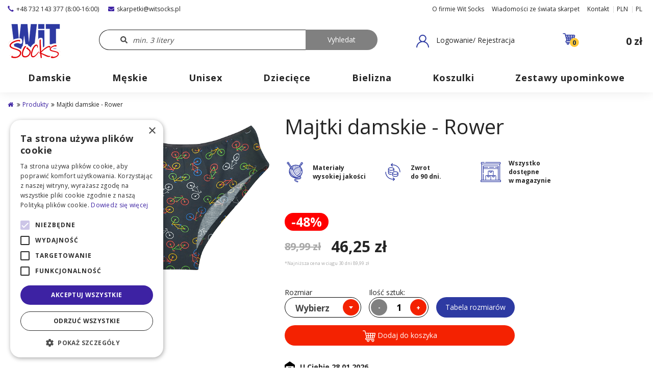

--- FILE ---
content_type: text/html; charset=UTF-8
request_url: https://witsocks.pl/produkty/majtki-damskie-rower-p9223097.html
body_size: 18000
content:
<!DOCTYPE html>
<html dir="ltr" lang="pl">
<!--[if lt IE 9]>
<script src="//html5shiv.googlecode.com/svn/trunk/html5.js"></script>
<![endif]-->
<head>
        <script>
            var dataLayer = [{"pageType":"product","product":{"id":"28138911","name":"Majtki damskie - Rower ","size_name":"S","price":"46.25","language":"pl"}}];
        </script>

    <style>
        .filter .ui-slider-horizontal .ui-slider-handle:first-of-type:before {
            content: 'Z'
        }

        .filter .ui-slider-horizontal .ui-slider-handle:last-of-type:before {
            content: 'Do'
        }
    </style>


    <!--basic tags part-->
    <title>Majtki damskie - Rower  | WiTSocks</title>
    <meta name="description" content="Jesteśmy firmą rodzinną specjalizującą się w sprzedaży skarpet, bielizny, butów, torebek, portfeli i innego podobnego asortymentu Sklep internetowy oferujący szeroki wybór skarpet, bielizny, butów, torebek, portfeli i innych podobnych produktów">
    <meta name="keywords" content="skarpetki, bokserki i szorty, koszulki, zestawy upominkowe, ręczniki kąpielowe, portfele dziecięce">
    <meta name="robots" content="index, follow">
    <meta http-equiv="content-type" content="text/html; charset=utf-8">
    <meta name="author" content="INIZIO">
    <meta name="viewport" content="width=device-width, initial-scale=1, shrink-to-fit=no">
    <link href="https://witsocks.pl/page/img/favicon.ico?78" rel="icon" type="image/png">
    <link rel="preconnect" href="https://fonts.googleapis.com">
    <link rel="preconnect" href="https://fonts.gstatic.com" crossorigin>
    <link href="https://fonts.googleapis.com/css2?family=Open+Sans:wght@300;400;700&display=swap" rel="stylesheet">
        <link rel="stylesheet" href="https://use.fontawesome.com/releases/v5.8.1/css/all.css?78" integrity="sha384-50oBUHEmvpQ+1lW4y57PTFmhCaXp0ML5d60M1M7uH2+nqUivzIebhndOJK28anvf" crossorigin="anonymous">
    <link rel="stylesheet" href="https://witsocks.pl/page/style/bootstrap.css?78" media="screen">
    <link rel="stylesheet" href="https://witsocks.pl/page/style/vendor/jquery.bootstrap-touchspin.min.css?78" media="screen">
    <link rel="stylesheet" href="https://witsocks.pl/page/style/vendor/jquery-ui.min.css?78" media="screen">
    <link rel="stylesheet" href="https://witsocks.pl/page/style/vendor/lightgallery.min.css?78" media="screen">
    <link rel="stylesheet" href="https://witsocks.pl/page/style/vendor/slick.css?78" media="screen">
    <link rel="stylesheet" href="https://witsocks.pl/page/style/style.css?78" media="screen, print">
    <link rel="stylesheet" href="https://witsocks.pl/page/style/vendor/selectric.css?78" media="screen, print">
    <link rel="stylesheet" href="https://witsocks.pl/page/style/extended.css?78" media="screen, print">
    <link rel="stylesheet" href="https://witsocks.pl/page/style/nav.css?78" media="screen, print">
    <link rel="stylesheet" href="https://witsocks.pl/page/style/fixing.css?78" media="screen, print">
    <link rel="stylesheet" href="https://witsocks.pl/page/style/bordel.css?78" media="screen, print">
    <link rel="stylesheet" href="https://witsocks.pl/page/style/features/promotions.css?78" media="screen, print">
    <link rel="stylesheet" href="https://witsocks.pl/page/style/features/flickity.css?78" media="screen, print">
    <script src="https://unpkg.com/flickity@2/dist/flickity.pkgd.min.js"></script>
    <link rel="stylesheet" href="https://unpkg.com/flickity@2/dist/flickity.min.css">
        <meta name="google-site-verification" content="yP14ScgUUdyXgAITa0TYF5XGXXRZuS_-uS2CAkJhcjo">

    <script src="https://witsocks.pl/page/javascript/vendor/01_jquery-3.1.1.min.js"></script>
    <script src="https://witsocks.pl/page/javascript/jscript_2.js"></script>
    <script src="https://witsocks.pl/page/javascript/vendor/02_bootstrap.min.js"></script>
    <script src="https://witsocks.pl/page/javascript/vendor/jquery.bootstrap-touchspin.min.js"></script>
    <script src="https://witsocks.pl/page/javascript/vendor/jquery-ui.min.js"></script>
    <script src="https://witsocks.pl/page/javascript/vendor/jquery.selectric.min.js"></script>
    <script src="https://witsocks.pl/page/javascript/vendor/jquery.serialize-object.min.js"></script>
    <script src="https://witsocks.pl/page/javascript/vendor/format.min.js"></script>
    <script src="https://witsocks.pl/page/javascript/vendor/touchpunch.min.js"></script>
    <script src="https://witsocks.pl/page/javascript/menu-mobile.js"></script>
    <script src="https://witsocks.pl/page/javascript/promotions.js"></script>
    <script src="https://witsocks.pl/page/javascript/vendor/slick.min.js"></script>

    <!-- Google Tag Manager -->
    <script type="text/javascript">
        (function(w,d,s,l,i){ w[l]=w[l]||[];w[l].push({ 'gtm.start':
        new Date().getTime(),event:'gtm.js'});var f=d.getElementsByTagName(s)[0],
        j=d.createElement(s),dl=l!='dataLayer'?'&l='+l:'';j.async=true;j.src=
        'https://www.googletagmanager.com/gtm.js?id='+i+dl;f.parentNode.insertBefore(j,f);
        })(window,document,'script','dataLayer','GTM-T83GCB4');
        function gtag(){ dataLayer.push(arguments) };
        
    </script>
    <!-- End Google Tag Manager -->

    <script type="text/javascript">
        !function(f,b,e,v,n,t,s){ if(f.fbq)return;n=f.fbq=function(){ n.callMethod?
        n.callMethod.apply(n,arguments):n.queue.push(arguments)};if(!f._fbq)f._fbq=n;
        n.push=n;n.loaded=!0;n.version='2.0';n.queue=[];t=b.createElement(e);t.async=!0;
        t.src=v;s=b.getElementsByTagName(e)[0];s.parentNode.insertBefore(t,s)}(window,
        document,'script','https://connect.facebook.net/en_US/fbevents.js');

            fbq('init', '1773861142773767');
            fbq('init', '636943736842335');
            fbq('init', '404891057930568');
            fbq('init', '636943736842335');

        fbq('track', 'PageView', null, {"eventID": 'f81dbd3a41b94da0c2542f3d59e5c01f.6976d8e13e8856.11803842'});

        fbq('track', 'ViewContent', {"content_ids":[9223097],"content_type":"product","content_name":"Majtki damskie - Rower ","currency":"PLN","value":46.25,"contents":[{"id":9223097,"quantity":1,"product_categories":[4,18,31]}]}, {"eventID":"55c5bd887e6445fcd43a94edcb96a8eb.6976d8e1933aa4.84851214"});
    </script>
    <!-- End Facebook Pixel -->

        <script type="text/javascript">
        !function (w, d, t) {
            w.TiktokAnalyticsObject=t;var ttq=w[t]=w[t]||[];ttq.methods=["page","track","identify","instances","debug","on","off","once","ready","alias","group","enableCookie","disableCookie"],ttq.setAndDefer=function(t,e){ t[e]=function(){ t.push([e].concat(Array.prototype.slice.call(arguments,0)))}};for(var i=0;i<ttq.methods.length;i++)ttq.setAndDefer(ttq,ttq.methods[i]);ttq.instance=function(t){ for(var e=ttq._i[t]||[],n=0;n<ttq.methods.length;n++)ttq.setAndDefer(e,ttq.methods[n]);return e},ttq.load=function(e,n){ var i="https://analytics.tiktok.com/i18n/pixel/events.js";ttq._i=ttq._i||{ },ttq._i[e]=[],ttq._i[e]._u=i,ttq._t=ttq._t||{ },ttq._t[e]=+new Date,ttq._o=ttq._o||{ },ttq._o[e]=n||{ };var o=document.createElement("script");o.type="text/javascript",o.async=!0,o.src=i+"?sdkid="+e+"&lib="+t;var a=document.getElementsByTagName("script")[0];a.parentNode.insertBefore(o,a)};

                ttq.load('CRHGKJBC77U3T3O43BN0');

            ttq.page();

            ttq.track('ViewContent', {"content_ids":[9223097],"content_type":"product","content_name":"Majtki damskie - Rower ","currency":"PLN","value":46.25,"contents":[{"id":9223097,"quantity":1,"product_categories":[4,18,31]}]});
        } (window, document, 'ttq');
    </script>

    <script>
        var mrLoaderPath = "https://witsocks.pl/page//img/pic/loader.svg";
    </script>

        <script src='https://www.google.com/recaptcha/api.js?render=6LcMj7UUAAAAAIx-KLNbXkSxQ3dwrlww4GUlInWN'></script>
    <script>
        var g_site_key = '6LcMj7UUAAAAAIx-KLNbXkSxQ3dwrlww4GUlInWN';
    </script>
    
</head>
<body class="">


<div class="header-section">
    <header class="header" id="top">
<div id="ieBrowserType" class="ieBrowserType"><h4>Do poprawnego wyświetlania stron użyj np. <a target="_blank" href="https://www.mozilla.cz/stahnout/">Mozilla Firefox</a> lub <a target="_blank" href="https://www.google.com/intl/cs_CZ/chrome/">Google Chrome</a></h4></div>
<div class="menu-link">
    <div class="menu-link_line"></div>
    <div class="menu-link_line"></div>
    <div class="menu-link_line"></div>
</div>
<div class="menu-close">
    <i class="fa fa-times" aria-hidden="true"></i>
</div>

<div class="header-topline">
    <div class="container-fluid">
        <div class="row">
            <div class="col-md-40">
                <div class="header-topline_tel">
                    <a href="tel:"><span class="glyphicon glyphicon-earphone"></span>+48 732 143 377 (8:00-16:00)</a>
                </div>
                <div class="header-topline_mail">
                    <a href="mailto:&#115;&#107;&#97;&#114;&#112;&#101;&#116;&#107;&#105;&#64;&#119;&#105;&#116;&#115;&#111;&#99;&#107;&#115;&#46;&#112;&#108;"><i class="fas fa-envelope"></i>&#115;&#107;&#97;&#114;&#112;&#101;&#116;&#107;&#105;&#64;&#119;&#105;&#116;&#115;&#111;&#99;&#107;&#115;&#46;&#112;&#108;</a>
                </div>
            </div>
            <div class="col-md-60 header-topline_right">


<nav>
    <ul>
    <li>
        <a href="https://witsocks.pl/o-firmie-wit-socks.html" title="O firmie Wit Socks">O firmie Wit Socks</a>
    </li>
    <li>
        <a href="https://witsocks.pl/wiadomosci-ze-swiata-skarpet.html" title="Wiadomości ze świata skarpet">Wiadomości ze świata skarpet</a>
    </li>
    <li>
        <a href="https://witsocks.pl/kontakt.html" title="Kontakt">Kontakt</a>
    </li>
        <li class="subitems">
            <a href="?curr=7"><span ></span>PLN</a>
        </li>
        <li class="subitems">
            <span>PL</span>
            <ul>
                    <li ><a  href="https://witsocks.cz/">CS</a></li>
                    <li ><a  href="https://witsocks.sk/">SK</a></li>
                    <li ><a  href="https://witsocks.de/">DE</a></li>
                    <li ><a  href="https://witsocks.hu/">HU</a></li>
                    <li class="active"><a class="active" href="https://witsocks.pl/">PL</a></li>
                    <li ><a  href="https://witsocks.at/">AT</a></li>
                    <li ><a  href="https://witsocks.ro/">RO</a></li>
            </ul>
        </li>
    </ul>
</nav>
            </div>
        </div>
        <div class="row header-dropdowns">
            <div class="col-xs-100">
                <div class="dropdown">
                    <button class="btn btn-default dropdown-toggle" type="button" id="dropdownMenuCurrency" data-toggle="dropdown" aria-haspopup="true" aria-expanded="true">
                        PLN
                        <span class="caret"></span>
                    </button>
                </div>
                <div class="dropdown">
                    <button class="btn btn-default dropdown-toggle" type="button" id="dropdownMenuLang" data-toggle="dropdown" aria-haspopup="true" aria-expanded="true">
                        PL
                        <span class="caret"></span>
                    </button>
                    <ul class="dropdown-menu" aria-labelledby="dropdownMenuLang">
                            <li><a href="https://witsocks.cz/">CS</a></li>
                            <li><a href="https://witsocks.sk/">SK</a></li>
                            <li><a href="https://witsocks.de/">DE</a></li>
                            <li><a href="https://witsocks.hu/">HU</a></li>
                            <li><a href="https://witsocks.pl/">PL</a></li>
                            <li><a href="https://witsocks.at/">AT</a></li>
                            <li><a href="https://witsocks.ro/">RO</a></li>
                    </ul>
                </div>
            </div>
        </div>
    </div>
</div>

<div class="header-midline">
    <div class="container-fluid">
        <div class="row">
            <div class="header-logo col-xs-100 col-md-14 col-lg-17">
    <a class="logo" href="https://witsocks.pl/"><img src="https://witsocks.pl/page/img/logo.png" alt="Wit Socks logo" class="img-responsive"></a>
            </div>
            <div class="header-search col-md-45 col-lg-39">
                <form action="https://witsocks.pl/szukaj.html" method="get" id="form-search" autocomplete="off">
                    <div class="form-group f-search">
                        <input name="search" id="form-search-input" placeholder="min. 3 litery" type="text" value=""><input value="Vyhledat" type="submit" class="btn btn-primary disabledButton" id="searchBtnMain">
                    </div>
                </form>
                <div id="search-result-div" style="display: none;"></div>
            </div>
    <div class="header-login col-md-21 col-lg-offset-2">
        <a data-toggle="modal" role="button" href="#loginModal"><span>Logowanie/ Rejestracja</span></a>
            
    </div>
    <div class="header-login col-md-21 col-lg-offset-2 search-icon-offset">
        <div class="menu-link"></div>
    </div>
    <div class="header-basket col-md-20 col-lg-16 col-lg-offset-5">
        <a href="https://witsocks.pl/koszyk.html">
            <div class="icon icon-basket">
                <span class="cart-count" id="itemsInCart">0</span>
            </div>
            <span>
                <span id="totalCartValue">
                        0 zł
                </span>
            </span>
        </a>
    </div>


            <script>
                let searchDiv = $('#search-result-div');
                let formSearch = $('#form-search');
                let formSearchInput = $('#form-search-input');
                let searchBtnMain = $('#searchBtnMain');

                formSearchInput.on('keyup', function () {
                    let searchVal = $(this).val();
                    if(searchVal.length > 2){
                        searchBtnMain.removeClass('disabledButton').attr('disabled', false);
                        $.ajax({
                            url: "https:\/\/witsocks.pl\/szukaj.html",
                            method: 'POST',
                            data: {
                                ajaxSearch: searchVal
                            },
                            success: function (result) {
                                let data = JSON.parse(result);
                                searchDiv.html(data.template).show();
                            }
                        })
                    } else {
                        searchBtnMain.addClass('disabledButton').attr('disabled', true);
                    }
                });

                $(document).on('click', function () {
                    searchDiv.hide();
                });

                searchBtnMain.on('click', function (e) {
                    e.preventDefault();
                    if(formSearchInput.val().length > 2){
                        formSearch.submit();
                    }
                })
            </script>
        </div>
    </div>
</div>
<div class="menu-mobile"></div>





    </header>

        <nav class="menu">
            <div class="container-fluid menu-in">
                <ul class="menu_first-level">
                        <li>
                            <a href="https://witsocks.pl/produkty/damskie-c1.html" ><span>Damskie</span></a>
                        </li>
                        <li>
                            <a href="https://witsocks.pl/produkty/mskie-c2.html" ><span>Męskie</span></a>
                        </li>
                        <li>
                            <a href="https://witsocks.pl/produkty/unisex-c5.html" ><span>Unisex</span></a>
                        </li>
                        <li>
                            <a href="https://witsocks.pl/produkty/dziecice-c3.html" ><span>Dziecięce</span></a>
                        </li>
                        <li>
                            <a href="https://witsocks.pl/produkty/bielizna-c4.html" ><span>Bielizna</span></a>
                        </li>
                        <li>
                            <a href="https://witsocks.pl/produkty/koszulki-c7.html" ><span>Koszulki</span></a>
                        </li>
                        <li>
                            <a href="https://witsocks.pl/produkty/zestawy-upominkowe-c8.html" ><span>Zestawy upominkowe</span></a>
                        </li>
                </ul>
            </div>
        </nav>
</div>
<script src="https://witsocks.pl/page/javascript/stickyHeader.js"></script>


<main>

    

    <div class="container-fluid">
        <div class="row">
            <div class="col-xs-100">
                <div class="breadcrumb">
<ol>
    <li><a href="https://witsocks.pl/"><i class="fa fa-home" aria-hidden="true"></i></a></li>
        <li><i class="fa fa-angle-double-right" aria-hidden="true"></i><a href="https://witsocks.pl/produkty.html" title="Produkty">Produkty</a></li>
        <li><i class="fa fa-angle-double-right" aria-hidden="true"></i>Majtki damskie - Rower </li>
</ol>                </div>
            </div>
        </div>
    </div>
        <style>
        .header-section.floating,
        .breadcrumb,
        .filter,
        .product .container-variants,
        .product .product-content .bottom .add-to-cart,
        body,
        html {
            background-color: white !important;
        }

        .product.tile {
            background-color: #F6F6F6 !important;
        }
    </style>
    <div class="container container-product-detail">
        <div class="row product-detail-top">
            <div class="col-xs-100 col-md-40 product-detail-text-side">
                <div class="product-detail-info">
                </div>
                <div class="product-detail-gallery lightgallery">
                    <div class="product-detail-gallery-item">

                                <a href="https://www.exitshop.cz/files/310/media/product/5081b977a368ea3aa7f4987784f65172.png"><img src="https://www.exitshop.cz/files/310/media/product/5081b977a368ea3aa7f4987784f65172.png" class="img-responsive" alt="Majtki damskie - Rower "></a>
                    </div>
                </div>

            </div>
            <div class="col-xs-100 col-md-60 product-detail-text-side">
                <div class="product-detail-head">
                    <h1>Majtki damskie - Rower </h1>
                    <br>
                </div>
                <div class="row row-tips row-tips-detail">
                        <div class="col-xs-100 col-md-33">
                            <div class="tip">
                                <img src="https://witsocks.pl/page/img/kvalitni_materiary.svg">
                                <span>Materiały wysokiej jakości</span>
                            </div>
                        </div>
                        <div class="col-xs-100 col-md-33">
                            <div class="tip">
                                <img src="https://witsocks.pl/page/img/currency-exchange.svg">
                                <span>Zwrot<br>do 90 dni.</span>
                            </div>
                        </div>
                        <div class="col-xs-100 col-md-33">
                            <div class="tip">
                                <img src="https://witsocks.pl/page/img/warehouse.svg">
                                <span>Wszystko dostępne<br>w magazynie</span>
                            </div>
                        </div>
                </div>
                <div class="product-detail-price-container">
                    <div class="row-price">
                            <div class="box-sale">
                                <span>-48%</span>
                                <div class="row-promotion row-promotion-big">
                                </div>
                            </div>
                            <div class="price">
                            <span class="before">
                                    89,99 zł
                            </span>
                                <span>46,25&nbsp;zł</span>
                            </div>
                    </div>
                        <small class="price-notice">
                            *Najniższa cena w ciągu 30 dni
                                89,99 zł
                        </small>
                </div>
                <div class="row-promotion row-promotion-small">
                </div>


                <form class="form-product-detail" method="post">
                        <div class="form-group">
                            <span>Rozmiar</span>
                            <select name="addToCart" class="select2">
                                <option value="">Wybierz</option>
                                    <option value="28138911">
                                        S
                                    </option>
                                    <option value="28138912">
                                        M
                                    </option>
                                    <option value="28138913">
                                        L
                                    </option>
                                    <option value="28138914">
                                        XL
                                    </option>
                            </select>
                        </div>
                    <div class="form-group">
                        <span>Ilość sztuk:</span>
                        <span class="number-input">
                            <span class="number-input__spin">-</span>
                            <input name="addToCartCount" type="text" min="1" class="number-input__input" value="1">
                            <span class="number-input__spin">+</span>
                        </span>
                    </div>
                    <div class="form-group">
                        <span>&nbsp;</span>
                        <a href="#" class="btn btn-size-modal" data-toggle="modal" data-target="#sizesTableModal">Tabela rozmiarów</a>
                    </div>
                    <button type="submit" class="btn btn-primary">
                        <span class="content">
                            <img src="https://witsocks.pl/page/img/shopping-cart.svg">
                            <span>Dodaj do koszyka</span>
                        </span>
                    </button>
                </form>

                <div class="row-availability">
                    <div class="icon">
                        <img src="https://witsocks.pl/page/img/boxes.svg">
                    </div>
                    <div class="content">
                        <b>U Ciebie 28.01.2026</b>
                            <span>DARMOWA DOSTAWA przy zamówieniach powyżej 169,00 zł</span>
                    </div>
                </div>

                <div class="availability-mobile">
                        <div class="avail-row">
                            <div>
                                <img src="https://witsocks.pl/page//img/icon_delivery.svg">
                            </div>
                            <span>DARMOWA DOSTAWA przy zamówieniach powyżej 169,00 zł</span>
                        </div>

                    <div class="avail-row">
                        <div>
                            <img src="https://witsocks.pl/page//img/icon_refund.svg">
                        </div>
                        <span>Zwroty towarów przez okres 90 dni</span>
                    </div>

                    <div class="avail-row">
                        <div>
                            <img src="https://witsocks.pl/page/img/boxes.svg">
                        </div>
                        <span><b>U Ciebie 28.01.2026</b></span>
                    </div>
                </div>

                    <div class="row-description description-mobile">
                        <b>Opis produktu</b>

                        <div>
<p></p>
                        </div>
                    </div>

                    <div class="row-description long-description-mobile ld-hidden">
                        <div class="long-description-content">
<p></p>

                            <div class="long-description-content-overlay"></div>
                        </div>

                        <button class="btn-toggle-long-description">
                            <span class="show-more">Wyświetl całą historię</span>
                            <span class="show-less">Ukryj całą historię</span>

                            <img src="https://witsocks.pl/page//img/navratovka.svg">
                        </button>
                    </div>

                    <script>
                        document.querySelector(".btn-toggle-long-description").addEventListener("click", event => {
                            event.preventDefault()

                            event.target.parentElement.classList.toggle("ld-hidden")
                        })
                    </script>
            </div>
        </div>

            <div class="row">
                <div class="col-md-40">
                        <div class="row-description short-description">
<p></p>
                        </div>

                </div>
                <div class="col-md-60">
                        <div class="row-description description-long  hide-mobile">
<p></p>
                        </div>
                </div>
            </div>



                <div class="row" style="margin-bottom:40px">
                    <div class="col-xs-100">
                        <h2>Powiązane produkty</h2>
                        <div
                                class="flickity-wrap"
                                data-flickity='{
                                    "watchCss": true,
                                    "groupCells": false,
                                    "percentPosition": false,
                                    "wrapAround": true,
                                    "forceMove": true,
                                    "cellAlign": "center",
                                    "imagesLoaded": true,
                                    "setGallerySize": true
                                  }'
                        >
<div class="product tile"
     data-size="35-38"
     data-stock="6"
     data-price-final="35.54"
     data-name="Podkolanówki - Rower - czarne"
     data-image="https://www.exitshop.cz/files/310/media/product/a2e0033b13d700be895b06f948b1877b.png"
     data-url="https://witsocks.pl/produkty/podkolanowki-rower-czarne-p8951360.html"
>
    <div class="stickers">
    </div>
    <a class="pimage" href="https://witsocks.pl/produkty/podkolanowki-rower-czarne-p8951360.html">
        <div class="tile-image whoosh">
                <img class="img-responsive" src="https://www.exitshop.cz/files/310/media/product/a2e0033b13d700be895b06f948b1877b.png" alt="Podkolanówki - Rower - czarne">
                    <div class="secondary">
                        <img class="img-responsive" src="https://www.exitshop.cz/files/310/media/primary/2e999041542f9d03cbc2b5b8793bf994.jpg" alt="Podkolanówki - Rower - czarne">
                    </div>
        </div>
    </a>
    <a href="https://witsocks.pl/produkty/podkolanowki-rower-czarne-p8951360.html" class="product-content">
        <div class="product-name">Podkolanówki - Rower - czarne</div>
        <div class="product-price">
                    <span class="discount-price-before">63,99 zł</span>
                <b>35,54&nbsp;zł</b>
                <span class="discount-value">-44%</span>
        </div>
            <small class="price-notice">
                *Najniższa cena w ciągu 30 dni
                    63,99 zł
            </small>
        <div class="bottom">
            <span role="button" class="btn add-to-cart has-variants" data-product-id="27014751">
                <span class="cart"><img src="https://witsocks.pl/page/img/shopping-cart.svg"></span>
                <span>Dodaj do koszyka</span>
            </span>
        </div>
    </a>
        <div class="container-variants" style="display:none;">
            <h4>Wybierz wariant</h4>
            <span href="#" class="close close-variant">
                <i class="fa fa-times"></i>
            </span>
            <div class="variants">
                    <form class="variant" method="post">
                        <input type="hidden" name="addToCart" value="27014751">
                        <span class="name">35-38</span>
                        <span class="number-input">
                            <span class="number-input__spin">-</span>
                            <input name="addToCartCount" type="text" min="1" class="number-input__input" value="1">
                            <span class="number-input__spin">+</span>
                        </span>
                        <span role="button" type="submit" class="btn btn-add-to-cart-mini">
                            <span class="cart"><img src="https://witsocks.pl/page/img/shopping-cart.svg"></span>
                        </span>
                    </form>
                    <form class="variant" method="post">
                        <input type="hidden" name="addToCart" value="27014753">
                        <span class="name">43-46</span>
                        <span class="number-input">
                            <span class="number-input__spin">-</span>
                            <input name="addToCartCount" type="text" min="1" class="number-input__input" value="1">
                            <span class="number-input__spin">+</span>
                        </span>
                        <span role="button" type="submit" class="btn btn-add-to-cart-mini">
                            <span class="cart"><img src="https://witsocks.pl/page/img/shopping-cart.svg"></span>
                        </span>
                    </form>
            </div>
        </div>
</div>
<div class="product tile"
     data-size="35-38"
     data-stock="78"
     data-price-final="19.46"
     data-name="Skarpetki - Rower 12 - niskie"
     data-image="https://www.exitshop.cz/files/310/media/product/c5c799d3c37b7b583b50bf87438a9728.png"
     data-url="https://witsocks.pl/produkty/skarpetki-rower-12-niskie-p8820026.html"
>
    <div class="stickers">
    </div>
    <a class="pimage" href="https://witsocks.pl/produkty/skarpetki-rower-12-niskie-p8820026.html">
        <div class="tile-image whoosh">
                <img class="img-responsive" src="https://www.exitshop.cz/files/310/media/product/c5c799d3c37b7b583b50bf87438a9728.png" alt="Skarpetki - Rower 12 - niskie">
                    <div class="secondary">
                        <img class="img-responsive" src="https://www.exitshop.cz/files/310/media/primary/125277ffc78cd2a1121c3f8f1268fb0f.jpg" alt="Skarpetki - Rower 12 - niskie">
                    </div>
        </div>
    </a>
    <a href="https://witsocks.pl/produkty/skarpetki-rower-12-niskie-p8820026.html" class="product-content">
        <div class="product-name">Skarpetki - Rower 12 - niskie</div>
        <div class="product-price">
                    <span class="discount-price-before">32,99 zł</span>
                <b>19,46&nbsp;zł</b>
                <span class="discount-value">-41%</span>
        </div>
            <small class="price-notice">
                *Najniższa cena w ciągu 30 dni
                    32,99 zł
            </small>
        <div class="bottom">
            <span role="button" class="btn add-to-cart has-variants" data-product-id="26083980">
                <span class="cart"><img src="https://witsocks.pl/page/img/shopping-cart.svg"></span>
                <span>Dodaj do koszyka</span>
            </span>
        </div>
    </a>
        <div class="container-variants" style="display:none;">
            <h4>Wybierz wariant</h4>
            <span href="#" class="close close-variant">
                <i class="fa fa-times"></i>
            </span>
            <div class="variants">
                    <form class="variant" method="post">
                        <input type="hidden" name="addToCart" value="26083980">
                        <span class="name">35-38</span>
                        <span class="number-input">
                            <span class="number-input__spin">-</span>
                            <input name="addToCartCount" type="text" min="1" class="number-input__input" value="1">
                            <span class="number-input__spin">+</span>
                        </span>
                        <span role="button" type="submit" class="btn btn-add-to-cart-mini">
                            <span class="cart"><img src="https://witsocks.pl/page/img/shopping-cart.svg"></span>
                        </span>
                    </form>
                    <form class="variant" method="post">
                        <input type="hidden" name="addToCart" value="26083981">
                        <span class="name">39-42</span>
                        <span class="number-input">
                            <span class="number-input__spin">-</span>
                            <input name="addToCartCount" type="text" min="1" class="number-input__input" value="1">
                            <span class="number-input__spin">+</span>
                        </span>
                        <span role="button" type="submit" class="btn btn-add-to-cart-mini">
                            <span class="cart"><img src="https://witsocks.pl/page/img/shopping-cart.svg"></span>
                        </span>
                    </form>
                    <form class="variant" method="post">
                        <input type="hidden" name="addToCart" value="26083982">
                        <span class="name">43-46</span>
                        <span class="number-input">
                            <span class="number-input__spin">-</span>
                            <input name="addToCartCount" type="text" min="1" class="number-input__input" value="1">
                            <span class="number-input__spin">+</span>
                        </span>
                        <span role="button" type="submit" class="btn btn-add-to-cart-mini">
                            <span class="cart"><img src="https://witsocks.pl/page/img/shopping-cart.svg"></span>
                        </span>
                    </form>
            </div>
        </div>
</div>
<div class="product tile"
     data-size="s"
     data-stock="71"
     data-price-final="60.54"
     data-name="Koszulka damska - Rower - żółty "
     data-image="https://www.exitshop.cz/files/310/media/product/68a5002e0c76bc6cb9fcfd7bc0a7794d.png"
     data-url="https://witsocks.pl/produkty/koszulka-damska-rower-zolty-p15745779.html"
>
    <div class="stickers">
    </div>
    <a class="pimage" href="https://witsocks.pl/produkty/koszulka-damska-rower-zolty-p15745779.html">
        <div class="tile-image whoosh">
                <img class="img-responsive" src="https://www.exitshop.cz/files/310/media/product/68a5002e0c76bc6cb9fcfd7bc0a7794d.png" alt="Koszulka damska - Rower - żółty ">
                    <div class="secondary">
                        <img class="img-responsive" src="https://www.exitshop.cz/files/310/media/primary/197623bb96846b44126b7fad628927ac.jpg" alt="Koszulka damska - Rower - żółty ">
                    </div>
        </div>
    </a>
    <a href="https://witsocks.pl/produkty/koszulka-damska-rower-zolty-p15745779.html" class="product-content">
        <div class="product-name">Koszulka damska - Rower - żółty </div>
        <div class="product-price">
                    <span class="discount-price-before">99,99 zł</span>
                <b>60,54&nbsp;zł</b>
                <span class="discount-value">-39%</span>
        </div>
            <small class="price-notice">
                *Najniższa cena w ciągu 30 dni
                    99,99 zł
            </small>
        <div class="bottom">
            <span role="button" class="btn add-to-cart has-variants" data-product-id="34650643">
                <span class="cart"><img src="https://witsocks.pl/page/img/shopping-cart.svg"></span>
                <span>Dodaj do koszyka</span>
            </span>
        </div>
    </a>
        <div class="container-variants" style="display:none;">
            <h4>Wybierz wariant</h4>
            <span href="#" class="close close-variant">
                <i class="fa fa-times"></i>
            </span>
            <div class="variants">
                    <form class="variant" method="post">
                        <input type="hidden" name="addToCart" value="34650643">
                        <span class="name">S</span>
                        <span class="number-input">
                            <span class="number-input__spin">-</span>
                            <input name="addToCartCount" type="text" min="1" class="number-input__input" value="1">
                            <span class="number-input__spin">+</span>
                        </span>
                        <span role="button" type="submit" class="btn btn-add-to-cart-mini">
                            <span class="cart"><img src="https://witsocks.pl/page/img/shopping-cart.svg"></span>
                        </span>
                    </form>
                    <form class="variant" method="post">
                        <input type="hidden" name="addToCart" value="34650644">
                        <span class="name">M</span>
                        <span class="number-input">
                            <span class="number-input__spin">-</span>
                            <input name="addToCartCount" type="text" min="1" class="number-input__input" value="1">
                            <span class="number-input__spin">+</span>
                        </span>
                        <span role="button" type="submit" class="btn btn-add-to-cart-mini">
                            <span class="cart"><img src="https://witsocks.pl/page/img/shopping-cart.svg"></span>
                        </span>
                    </form>
                    <form class="variant" method="post">
                        <input type="hidden" name="addToCart" value="34650645">
                        <span class="name">L</span>
                        <span class="number-input">
                            <span class="number-input__spin">-</span>
                            <input name="addToCartCount" type="text" min="1" class="number-input__input" value="1">
                            <span class="number-input__spin">+</span>
                        </span>
                        <span role="button" type="submit" class="btn btn-add-to-cart-mini">
                            <span class="cart"><img src="https://witsocks.pl/page/img/shopping-cart.svg"></span>
                        </span>
                    </form>
                    <form class="variant" method="post">
                        <input type="hidden" name="addToCart" value="34650646">
                        <span class="name">XL</span>
                        <span class="number-input">
                            <span class="number-input__spin">-</span>
                            <input name="addToCartCount" type="text" min="1" class="number-input__input" value="1">
                            <span class="number-input__spin">+</span>
                        </span>
                        <span role="button" type="submit" class="btn btn-add-to-cart-mini">
                            <span class="cart"><img src="https://witsocks.pl/page/img/shopping-cart.svg"></span>
                        </span>
                    </form>
            </div>
        </div>
</div>
<div class="product tile"
     data-size="35-38"
     data-stock="11"
     data-price-final="24.82"
     data-name="Skarpetki - Rower - żółty"
     data-image="https://www.exitshop.cz/files/310/media/product/1b578250daddcafdfe47a660fc1ba81a.png"
     data-url="https://witsocks.pl/produkty/skarpetki-rower-zolty-p8820020.html"
>
    <div class="stickers">
    </div>
    <a class="pimage" href="https://witsocks.pl/produkty/skarpetki-rower-zolty-p8820020.html">
        <div class="tile-image whoosh">
                <img class="img-responsive" src="https://www.exitshop.cz/files/310/media/product/1b578250daddcafdfe47a660fc1ba81a.png" alt="Skarpetki - Rower - żółty">
                    <div class="secondary">
                        <img class="img-responsive" src="https://www.exitshop.cz/files/310/media/primary/662f537ad9e39263dad1dcbdd05065ea.jpg" alt="Skarpetki - Rower - żółty">
                    </div>
        </div>
    </a>
    <a href="https://witsocks.pl/produkty/skarpetki-rower-zolty-p8820020.html" class="product-content">
        <div class="product-name">Skarpetki - Rower - żółty</div>
        <div class="product-price">
                    <span class="discount-price-before">45,99 zł</span>
                <b>24,82&nbsp;zł</b>
                <span class="discount-value">-46%</span>
        </div>
            <small class="price-notice">
                *Najniższa cena w ciągu 30 dni
                    45,99 zł
            </small>
        <div class="bottom">
            <span role="button" class="btn add-to-cart has-variants" data-product-id="26076946">
                <span class="cart"><img src="https://witsocks.pl/page/img/shopping-cart.svg"></span>
                <span>Dodaj do koszyka</span>
            </span>
        </div>
    </a>
        <div class="container-variants" style="display:none;">
            <h4>Wybierz wariant</h4>
            <span href="#" class="close close-variant">
                <i class="fa fa-times"></i>
            </span>
            <div class="variants">
                    <form class="variant" method="post">
                        <input type="hidden" name="addToCart" value="26076946">
                        <span class="name">35-38</span>
                        <span class="number-input">
                            <span class="number-input__spin">-</span>
                            <input name="addToCartCount" type="text" min="1" class="number-input__input" value="1">
                            <span class="number-input__spin">+</span>
                        </span>
                        <span role="button" type="submit" class="btn btn-add-to-cart-mini">
                            <span class="cart"><img src="https://witsocks.pl/page/img/shopping-cart.svg"></span>
                        </span>
                    </form>
                    <form class="variant" method="post">
                        <input type="hidden" name="addToCart" value="26076947">
                        <span class="name">39-42</span>
                        <span class="number-input">
                            <span class="number-input__spin">-</span>
                            <input name="addToCartCount" type="text" min="1" class="number-input__input" value="1">
                            <span class="number-input__spin">+</span>
                        </span>
                        <span role="button" type="submit" class="btn btn-add-to-cart-mini">
                            <span class="cart"><img src="https://witsocks.pl/page/img/shopping-cart.svg"></span>
                        </span>
                    </form>
                    <form class="variant" method="post">
                        <input type="hidden" name="addToCart" value="26076948">
                        <span class="name">43-46</span>
                        <span class="number-input">
                            <span class="number-input__spin">-</span>
                            <input name="addToCartCount" type="text" min="1" class="number-input__input" value="1">
                            <span class="number-input__spin">+</span>
                        </span>
                        <span role="button" type="submit" class="btn btn-add-to-cart-mini">
                            <span class="cart"><img src="https://witsocks.pl/page/img/shopping-cart.svg"></span>
                        </span>
                    </form>
            </div>
        </div>
</div>
<div class="product tile"
     data-size="35-38"
     data-stock="35"
     data-price-final="24.82"
     data-name="Skarpetki - Rower 2"
     data-image="https://www.exitshop.cz/files/310/media/product/bd8c398d7310c1f8db76076c3b30a18e.png"
     data-url="https://witsocks.pl/produkty/skarpetki-rower-2-p5315410.html"
>
    <div class="stickers">
    </div>
    <a class="pimage" href="https://witsocks.pl/produkty/skarpetki-rower-2-p5315410.html">
        <div class="tile-image whoosh">
                <img class="img-responsive" src="https://www.exitshop.cz/files/310/media/product/bd8c398d7310c1f8db76076c3b30a18e.png" alt="Skarpetki - Rower 2">
                    <div class="secondary">
                        <img class="img-responsive" src="https://www.exitshop.cz/files/310/media/primary/391d2db1241309bdb3bd48c5e3bcc485.jpg" alt="Skarpetki - Rower 2">
                    </div>
        </div>
    </a>
    <a href="https://witsocks.pl/produkty/skarpetki-rower-2-p5315410.html" class="product-content">
        <div class="product-name">Skarpetki - Rower 2</div>
        <div class="product-price">
                    <span class="discount-price-before">45,99 zł</span>
                <b>24,82&nbsp;zł</b>
                <span class="discount-value">-46%</span>
        </div>
            <small class="price-notice">
                *Najniższa cena w ciągu 30 dni
                    45,99 zł
            </small>
        <div class="bottom">
            <span role="button" class="btn add-to-cart has-variants" data-product-id="7209514">
                <span class="cart"><img src="https://witsocks.pl/page/img/shopping-cart.svg"></span>
                <span>Dodaj do koszyka</span>
            </span>
        </div>
    </a>
        <div class="container-variants" style="display:none;">
            <h4>Wybierz wariant</h4>
            <span href="#" class="close close-variant">
                <i class="fa fa-times"></i>
            </span>
            <div class="variants">
                    <form class="variant" method="post">
                        <input type="hidden" name="addToCart" value="7209514">
                        <span class="name">35-38</span>
                        <span class="number-input">
                            <span class="number-input__spin">-</span>
                            <input name="addToCartCount" type="text" min="1" class="number-input__input" value="1">
                            <span class="number-input__spin">+</span>
                        </span>
                        <span role="button" type="submit" class="btn btn-add-to-cart-mini">
                            <span class="cart"><img src="https://witsocks.pl/page/img/shopping-cart.svg"></span>
                        </span>
                    </form>
                    <form class="variant" method="post">
                        <input type="hidden" name="addToCart" value="7209515">
                        <span class="name">39-42</span>
                        <span class="number-input">
                            <span class="number-input__spin">-</span>
                            <input name="addToCartCount" type="text" min="1" class="number-input__input" value="1">
                            <span class="number-input__spin">+</span>
                        </span>
                        <span role="button" type="submit" class="btn btn-add-to-cart-mini">
                            <span class="cart"><img src="https://witsocks.pl/page/img/shopping-cart.svg"></span>
                        </span>
                    </form>
                    <form class="variant" method="post">
                        <input type="hidden" name="addToCart" value="7209516">
                        <span class="name">43-46</span>
                        <span class="number-input">
                            <span class="number-input__spin">-</span>
                            <input name="addToCartCount" type="text" min="1" class="number-input__input" value="1">
                            <span class="number-input__spin">+</span>
                        </span>
                        <span role="button" type="submit" class="btn btn-add-to-cart-mini">
                            <span class="cart"><img src="https://witsocks.pl/page/img/shopping-cart.svg"></span>
                        </span>
                    </form>
            </div>
        </div>
</div>
<div class="product tile"
     data-size="35-38"
     data-stock="13"
     data-price-final="24.82"
     data-name="Skarpetki - Rower - Kot - Pies"
     data-image="https://www.exitshop.cz/files/310/media/product/2ecdd94306b0abd89eb68743798908b2.png"
     data-url="https://witsocks.pl/produkty/skarpetki-rower-kot-pies-p42744389.html"
>
    <div class="stickers">
    </div>
    <a class="pimage" href="https://witsocks.pl/produkty/skarpetki-rower-kot-pies-p42744389.html">
        <div class="tile-image whoosh">
                <img class="img-responsive" src="https://www.exitshop.cz/files/310/media/product/2ecdd94306b0abd89eb68743798908b2.png" alt="Skarpetki - Rower - Kot - Pies">
                    <div class="secondary">
                        <img class="img-responsive" src="https://www.exitshop.cz/files/310/media/primary/4cb35535ab0309b89216c995989ed8aa.jpg" alt="Skarpetki - Rower - Kot - Pies">
                    </div>
        </div>
    </a>
    <a href="https://witsocks.pl/produkty/skarpetki-rower-kot-pies-p42744389.html" class="product-content">
        <div class="product-name">Skarpetki - Rower - Kot - Pies</div>
        <div class="product-price">
                    <span class="discount-price-before">45,99 zł</span>
                <b>24,82&nbsp;zł</b>
                <span class="discount-value">-46%</span>
        </div>
            <small class="price-notice">
                *Najniższa cena w ciągu 30 dni
                    45,99 zł
            </small>
        <div class="bottom">
            <span role="button" class="btn add-to-cart has-variants" data-product-id="50018759">
                <span class="cart"><img src="https://witsocks.pl/page/img/shopping-cart.svg"></span>
                <span>Dodaj do koszyka</span>
            </span>
        </div>
    </a>
        <div class="container-variants" style="display:none;">
            <h4>Wybierz wariant</h4>
            <span href="#" class="close close-variant">
                <i class="fa fa-times"></i>
            </span>
            <div class="variants">
                    <form class="variant" method="post">
                        <input type="hidden" name="addToCart" value="50018759">
                        <span class="name">35-38</span>
                        <span class="number-input">
                            <span class="number-input__spin">-</span>
                            <input name="addToCartCount" type="text" min="1" class="number-input__input" value="1">
                            <span class="number-input__spin">+</span>
                        </span>
                        <span role="button" type="submit" class="btn btn-add-to-cart-mini">
                            <span class="cart"><img src="https://witsocks.pl/page/img/shopping-cart.svg"></span>
                        </span>
                    </form>
                    <form class="variant" method="post">
                        <input type="hidden" name="addToCart" value="50018760">
                        <span class="name">39-42</span>
                        <span class="number-input">
                            <span class="number-input__spin">-</span>
                            <input name="addToCartCount" type="text" min="1" class="number-input__input" value="1">
                            <span class="number-input__spin">+</span>
                        </span>
                        <span role="button" type="submit" class="btn btn-add-to-cart-mini">
                            <span class="cart"><img src="https://witsocks.pl/page/img/shopping-cart.svg"></span>
                        </span>
                    </form>
                    <form class="variant" method="post">
                        <input type="hidden" name="addToCart" value="50018761">
                        <span class="name">43-46</span>
                        <span class="number-input">
                            <span class="number-input__spin">-</span>
                            <input name="addToCartCount" type="text" min="1" class="number-input__input" value="1">
                            <span class="number-input__spin">+</span>
                        </span>
                        <span role="button" type="submit" class="btn btn-add-to-cart-mini">
                            <span class="cart"><img src="https://witsocks.pl/page/img/shopping-cart.svg"></span>
                        </span>
                    </form>
            </div>
        </div>
</div>
<div class="product tile"
     data-size="s"
     data-stock="144"
     data-price-final="60.54"
     data-name="Koszulka damska - Rower "
     data-image="https://www.exitshop.cz/files/310/media/product/8fb1fad8172cb6fde992702f42cf7c10.png"
     data-url="https://witsocks.pl/produkty/koszulka-damska-rower-p3516376.html"
>
    <div class="stickers">
    </div>
    <a class="pimage" href="https://witsocks.pl/produkty/koszulka-damska-rower-p3516376.html">
        <div class="tile-image whoosh">
                <img class="img-responsive" src="https://www.exitshop.cz/files/310/media/product/8fb1fad8172cb6fde992702f42cf7c10.png" alt="Koszulka damska - Rower ">
                    <div class="secondary">
                        <img class="img-responsive" src="https://www.exitshop.cz/files/310/media/primary/a39376a36159895b7fdc0e178e7d3f10.jpg" alt="Koszulka damska - Rower ">
                    </div>
        </div>
    </a>
    <a href="https://witsocks.pl/produkty/koszulka-damska-rower-p3516376.html" class="product-content">
        <div class="product-name">Koszulka damska - Rower </div>
        <div class="product-price">
                    <span class="discount-price-before">99,99 zł</span>
                <b>60,54&nbsp;zł</b>
                <span class="discount-value">-39%</span>
        </div>
            <small class="price-notice">
                *Najniższa cena w ciągu 30 dni
                    99,99 zł
            </small>
        <div class="bottom">
            <span role="button" class="btn add-to-cart has-variants" data-product-id="508050">
                <span class="cart"><img src="https://witsocks.pl/page/img/shopping-cart.svg"></span>
                <span>Dodaj do koszyka</span>
            </span>
        </div>
    </a>
        <div class="container-variants" style="display:none;">
            <h4>Wybierz wariant</h4>
            <span href="#" class="close close-variant">
                <i class="fa fa-times"></i>
            </span>
            <div class="variants">
                    <form class="variant" method="post">
                        <input type="hidden" name="addToCart" value="508050">
                        <span class="name">S</span>
                        <span class="number-input">
                            <span class="number-input__spin">-</span>
                            <input name="addToCartCount" type="text" min="1" class="number-input__input" value="1">
                            <span class="number-input__spin">+</span>
                        </span>
                        <span role="button" type="submit" class="btn btn-add-to-cart-mini">
                            <span class="cart"><img src="https://witsocks.pl/page/img/shopping-cart.svg"></span>
                        </span>
                    </form>
                    <form class="variant" method="post">
                        <input type="hidden" name="addToCart" value="514002">
                        <span class="name">M</span>
                        <span class="number-input">
                            <span class="number-input__spin">-</span>
                            <input name="addToCartCount" type="text" min="1" class="number-input__input" value="1">
                            <span class="number-input__spin">+</span>
                        </span>
                        <span role="button" type="submit" class="btn btn-add-to-cart-mini">
                            <span class="cart"><img src="https://witsocks.pl/page/img/shopping-cart.svg"></span>
                        </span>
                    </form>
                    <form class="variant" method="post">
                        <input type="hidden" name="addToCart" value="514003">
                        <span class="name">L</span>
                        <span class="number-input">
                            <span class="number-input__spin">-</span>
                            <input name="addToCartCount" type="text" min="1" class="number-input__input" value="1">
                            <span class="number-input__spin">+</span>
                        </span>
                        <span role="button" type="submit" class="btn btn-add-to-cart-mini">
                            <span class="cart"><img src="https://witsocks.pl/page/img/shopping-cart.svg"></span>
                        </span>
                    </form>
                    <form class="variant" method="post">
                        <input type="hidden" name="addToCart" value="514004">
                        <span class="name">XL</span>
                        <span class="number-input">
                            <span class="number-input__spin">-</span>
                            <input name="addToCartCount" type="text" min="1" class="number-input__input" value="1">
                            <span class="number-input__spin">+</span>
                        </span>
                        <span role="button" type="submit" class="btn btn-add-to-cart-mini">
                            <span class="cart"><img src="https://witsocks.pl/page/img/shopping-cart.svg"></span>
                        </span>
                    </form>
            </div>
        </div>
</div>
<div class="product tile"
     data-size="35-38"
     data-stock="26"
     data-price-final="64.11"
     data-name="Zestaw prezentowy - Skarpetki - Rower 12 - niskie"
     data-image="https://www.exitshop.cz/files/310/media/product/7ab8bbcb4835f0355d2504998885b871.png"
     data-url="https://witsocks.pl/produkty/zestaw-prezentowy-skarpetki-rower-12-niskie-p9365970.html"
>
    <div class="stickers">
    </div>
    <a class="pimage" href="https://witsocks.pl/produkty/zestaw-prezentowy-skarpetki-rower-12-niskie-p9365970.html">
        <div class="tile-image whoosh">
                <img class="img-responsive" src="https://www.exitshop.cz/files/310/media/product/7ab8bbcb4835f0355d2504998885b871.png" alt="Zestaw prezentowy - Skarpetki - Rower 12 - niskie">
                    <div class="secondary">
                        <img class="img-responsive" src="https://www.exitshop.cz/files/310/media/primary/7bd85aa744df518ead47cd493520ff4e.jpg" alt="Zestaw prezentowy - Skarpetki - Rower 12 - niskie">
                    </div>
        </div>
    </a>
    <a href="https://witsocks.pl/produkty/zestaw-prezentowy-skarpetki-rower-12-niskie-p9365970.html" class="product-content">
        <div class="product-name">Zestaw prezentowy - Skarpetki - Rower 12 - niskie</div>
        <div class="product-price">
                    <span class="discount-price-before">99,99 zł</span>
                <b>64,11&nbsp;zł</b>
                <span class="discount-value">-35%</span>
        </div>
            <small class="price-notice">
                *Najniższa cena w ciągu 30 dni
                    99,99 zł
            </small>
        <div class="bottom">
            <span role="button" class="btn add-to-cart has-variants" data-product-id="28593793">
                <span class="cart"><img src="https://witsocks.pl/page/img/shopping-cart.svg"></span>
                <span>Dodaj do koszyka</span>
            </span>
        </div>
    </a>
        <div class="container-variants" style="display:none;">
            <h4>Wybierz wariant</h4>
            <span href="#" class="close close-variant">
                <i class="fa fa-times"></i>
            </span>
            <div class="variants">
                    <form class="variant" method="post">
                        <input type="hidden" name="addToCart" value="28593793">
                        <span class="name">35-38</span>
                        <span class="number-input">
                            <span class="number-input__spin">-</span>
                            <input name="addToCartCount" type="text" min="1" class="number-input__input" value="1">
                            <span class="number-input__spin">+</span>
                        </span>
                        <span role="button" type="submit" class="btn btn-add-to-cart-mini">
                            <span class="cart"><img src="https://witsocks.pl/page/img/shopping-cart.svg"></span>
                        </span>
                    </form>
                    <form class="variant" method="post">
                        <input type="hidden" name="addToCart" value="28593794">
                        <span class="name">39-42</span>
                        <span class="number-input">
                            <span class="number-input__spin">-</span>
                            <input name="addToCartCount" type="text" min="1" class="number-input__input" value="1">
                            <span class="number-input__spin">+</span>
                        </span>
                        <span role="button" type="submit" class="btn btn-add-to-cart-mini">
                            <span class="cart"><img src="https://witsocks.pl/page/img/shopping-cart.svg"></span>
                        </span>
                    </form>
                    <form class="variant" method="post">
                        <input type="hidden" name="addToCart" value="28593795">
                        <span class="name">43-46</span>
                        <span class="number-input">
                            <span class="number-input__spin">-</span>
                            <input name="addToCartCount" type="text" min="1" class="number-input__input" value="1">
                            <span class="number-input__spin">+</span>
                        </span>
                        <span role="button" type="submit" class="btn btn-add-to-cart-mini">
                            <span class="cart"><img src="https://witsocks.pl/page/img/shopping-cart.svg"></span>
                        </span>
                    </form>
            </div>
        </div>
</div>
<div class="product tile"
     data-size="35-38"
     data-stock="22"
     data-price-final="24.82"
     data-name="Skarpetki - Rower - niebieski"
     data-image="https://www.exitshop.cz/files/310/media/product/a07f8cba4ea342078411aa6a978a4178.png"
     data-url="https://witsocks.pl/produkty/skarpetki-rower-niebieski-p8820012.html"
>
    <div class="stickers">
    </div>
    <a class="pimage" href="https://witsocks.pl/produkty/skarpetki-rower-niebieski-p8820012.html">
        <div class="tile-image whoosh">
                <img class="img-responsive" src="https://www.exitshop.cz/files/310/media/product/a07f8cba4ea342078411aa6a978a4178.png" alt="Skarpetki - Rower - niebieski">
                    <div class="secondary">
                        <img class="img-responsive" src="https://www.exitshop.cz/files/310/media/primary/0a8f368707da5f17962e5f305b2a3498.jpg" alt="Skarpetki - Rower - niebieski">
                    </div>
        </div>
    </a>
    <a href="https://witsocks.pl/produkty/skarpetki-rower-niebieski-p8820012.html" class="product-content">
        <div class="product-name">Skarpetki - Rower - niebieski</div>
        <div class="product-price">
                    <span class="discount-price-before">45,99 zł</span>
                <b>24,82&nbsp;zł</b>
                <span class="discount-value">-46%</span>
        </div>
            <small class="price-notice">
                *Najniższa cena w ciągu 30 dni
                    45,99 zł
            </small>
        <div class="bottom">
            <span role="button" class="btn add-to-cart has-variants" data-product-id="26052887">
                <span class="cart"><img src="https://witsocks.pl/page/img/shopping-cart.svg"></span>
                <span>Dodaj do koszyka</span>
            </span>
        </div>
    </a>
        <div class="container-variants" style="display:none;">
            <h4>Wybierz wariant</h4>
            <span href="#" class="close close-variant">
                <i class="fa fa-times"></i>
            </span>
            <div class="variants">
                    <form class="variant" method="post">
                        <input type="hidden" name="addToCart" value="26052887">
                        <span class="name">35-38</span>
                        <span class="number-input">
                            <span class="number-input__spin">-</span>
                            <input name="addToCartCount" type="text" min="1" class="number-input__input" value="1">
                            <span class="number-input__spin">+</span>
                        </span>
                        <span role="button" type="submit" class="btn btn-add-to-cart-mini">
                            <span class="cart"><img src="https://witsocks.pl/page/img/shopping-cart.svg"></span>
                        </span>
                    </form>
                    <form class="variant" method="post">
                        <input type="hidden" name="addToCart" value="26052888">
                        <span class="name">39-42</span>
                        <span class="number-input">
                            <span class="number-input__spin">-</span>
                            <input name="addToCartCount" type="text" min="1" class="number-input__input" value="1">
                            <span class="number-input__spin">+</span>
                        </span>
                        <span role="button" type="submit" class="btn btn-add-to-cart-mini">
                            <span class="cart"><img src="https://witsocks.pl/page/img/shopping-cart.svg"></span>
                        </span>
                    </form>
                    <form class="variant" method="post">
                        <input type="hidden" name="addToCart" value="26052889">
                        <span class="name">43-46</span>
                        <span class="number-input">
                            <span class="number-input__spin">-</span>
                            <input name="addToCartCount" type="text" min="1" class="number-input__input" value="1">
                            <span class="number-input__spin">+</span>
                        </span>
                        <span role="button" type="submit" class="btn btn-add-to-cart-mini">
                            <span class="cart"><img src="https://witsocks.pl/page/img/shopping-cart.svg"></span>
                        </span>
                    </form>
            </div>
        </div>
</div>
<div class="product tile"
     data-size="m"
     data-stock="8"
     data-price-final="62.32"
     data-name="Szorty - Rowery"
     data-image="https://www.exitshop.cz/files/310/media/product/e058983fe2e4a8c2a4a9c2df1f98f26e.png"
     data-url="https://witsocks.pl/produkty/szorty-rowery-p1786403.html"
>
    <div class="stickers">
    </div>
    <a class="pimage" href="https://witsocks.pl/produkty/szorty-rowery-p1786403.html">
        <div class="tile-image ">
                <img class="img-responsive" src="https://www.exitshop.cz/files/310/media/product/e058983fe2e4a8c2a4a9c2df1f98f26e.png" alt="Szorty - Rowery">
        </div>
    </a>
    <a href="https://witsocks.pl/produkty/szorty-rowery-p1786403.html" class="product-content">
        <div class="product-name">Szorty - Rowery</div>
        <div class="product-price">
                    <span class="discount-price-before">99,99 zł</span>
                <b>62,32&nbsp;zł</b>
                <span class="discount-value">-37%</span>
        </div>
            <small class="price-notice">
                *Najniższa cena w ciągu 30 dni
                    99,99 zł
            </small>
        <div class="bottom">
            <span role="button" class="btn add-to-cart has-variants" data-product-id="1018">
                <span class="cart"><img src="https://witsocks.pl/page/img/shopping-cart.svg"></span>
                <span>Dodaj do koszyka</span>
            </span>
        </div>
    </a>
        <div class="container-variants" style="display:none;">
            <h4>Wybierz wariant</h4>
            <span href="#" class="close close-variant">
                <i class="fa fa-times"></i>
            </span>
            <div class="variants">
                    <form class="variant" method="post">
                        <input type="hidden" name="addToCart" value="1018">
                        <span class="name">M</span>
                        <span class="number-input">
                            <span class="number-input__spin">-</span>
                            <input name="addToCartCount" type="text" min="1" class="number-input__input" value="1">
                            <span class="number-input__spin">+</span>
                        </span>
                        <span role="button" type="submit" class="btn btn-add-to-cart-mini">
                            <span class="cart"><img src="https://witsocks.pl/page/img/shopping-cart.svg"></span>
                        </span>
                    </form>
                    <form class="variant" method="post">
                        <input type="hidden" name="addToCart" value="1020">
                        <span class="name">XL</span>
                        <span class="number-input">
                            <span class="number-input__spin">-</span>
                            <input name="addToCartCount" type="text" min="1" class="number-input__input" value="1">
                            <span class="number-input__spin">+</span>
                        </span>
                        <span role="button" type="submit" class="btn btn-add-to-cart-mini">
                            <span class="cart"><img src="https://witsocks.pl/page/img/shopping-cart.svg"></span>
                        </span>
                    </form>
                    <form class="variant" method="post">
                        <input type="hidden" name="addToCart" value="1021">
                        <span class="name">2XL</span>
                        <span class="number-input">
                            <span class="number-input__spin">-</span>
                            <input name="addToCartCount" type="text" min="1" class="number-input__input" value="1">
                            <span class="number-input__spin">+</span>
                        </span>
                        <span role="button" type="submit" class="btn btn-add-to-cart-mini">
                            <span class="cart"><img src="https://witsocks.pl/page/img/shopping-cart.svg"></span>
                        </span>
                    </form>
            </div>
        </div>
</div>
<div class="product tile"
     data-size="35-38"
     data-stock="24"
     data-price-final="64.11"
     data-name="Zestaw prezentowy - Rower - niskie "
     data-image="https://www.exitshop.cz/files/310/media/product/438bfe64bbecaab74c968218ed36708e.png"
     data-url="https://witsocks.pl/produkty/zestaw-prezentowy-rower-niskie-p5595843.html"
>
    <div class="stickers">
    </div>
    <a class="pimage" href="https://witsocks.pl/produkty/zestaw-prezentowy-rower-niskie-p5595843.html">
        <div class="tile-image whoosh">
                <img class="img-responsive" src="https://www.exitshop.cz/files/310/media/product/438bfe64bbecaab74c968218ed36708e.png" alt="Zestaw prezentowy - Rower - niskie ">
                    <div class="secondary">
                        <img class="img-responsive" src="https://www.exitshop.cz/files/310/media/primary/13939823bfb82baa2fe333035b2121d3.jpg" alt="Zestaw prezentowy - Rower - niskie ">
                    </div>
        </div>
    </a>
    <a href="https://witsocks.pl/produkty/zestaw-prezentowy-rower-niskie-p5595843.html" class="product-content">
        <div class="product-name">Zestaw prezentowy - Rower - niskie </div>
        <div class="product-price">
                    <span class="discount-price-before">99,99 zł</span>
                <b>64,11&nbsp;zł</b>
                <span class="discount-value">-35%</span>
        </div>
            <small class="price-notice">
                *Najniższa cena w ciągu 30 dni
                    99,99 zł
            </small>
        <div class="bottom">
            <span role="button" class="btn add-to-cart has-variants" data-product-id="9735949">
                <span class="cart"><img src="https://witsocks.pl/page/img/shopping-cart.svg"></span>
                <span>Dodaj do koszyka</span>
            </span>
        </div>
    </a>
        <div class="container-variants" style="display:none;">
            <h4>Wybierz wariant</h4>
            <span href="#" class="close close-variant">
                <i class="fa fa-times"></i>
            </span>
            <div class="variants">
                    <form class="variant" method="post">
                        <input type="hidden" name="addToCart" value="9735949">
                        <span class="name">35-38</span>
                        <span class="number-input">
                            <span class="number-input__spin">-</span>
                            <input name="addToCartCount" type="text" min="1" class="number-input__input" value="1">
                            <span class="number-input__spin">+</span>
                        </span>
                        <span role="button" type="submit" class="btn btn-add-to-cart-mini">
                            <span class="cart"><img src="https://witsocks.pl/page/img/shopping-cart.svg"></span>
                        </span>
                    </form>
                    <form class="variant" method="post">
                        <input type="hidden" name="addToCart" value="9735950">
                        <span class="name">39-42</span>
                        <span class="number-input">
                            <span class="number-input__spin">-</span>
                            <input name="addToCartCount" type="text" min="1" class="number-input__input" value="1">
                            <span class="number-input__spin">+</span>
                        </span>
                        <span role="button" type="submit" class="btn btn-add-to-cart-mini">
                            <span class="cart"><img src="https://witsocks.pl/page/img/shopping-cart.svg"></span>
                        </span>
                    </form>
                    <form class="variant" method="post">
                        <input type="hidden" name="addToCart" value="9735951">
                        <span class="name">43-47</span>
                        <span class="number-input">
                            <span class="number-input__spin">-</span>
                            <input name="addToCartCount" type="text" min="1" class="number-input__input" value="1">
                            <span class="number-input__spin">+</span>
                        </span>
                        <span role="button" type="submit" class="btn btn-add-to-cart-mini">
                            <span class="cart"><img src="https://witsocks.pl/page/img/shopping-cart.svg"></span>
                        </span>
                    </form>
            </div>
        </div>
</div>
<div class="product tile"
     data-size="35-38"
     data-stock="39"
     data-price-final="64.11"
     data-name="Zestaw prezentowy - Skarpetki - Rower 13 - niskie"
     data-image="https://www.exitshop.cz/files/310/media/product/1435b38c6e9ba3af2c4b283a04449dae.png"
     data-url="https://witsocks.pl/produkty/zestaw-prezentowy-skarpetki-rower-13-niskie-p9365985.html"
>
    <div class="stickers">
    </div>
    <a class="pimage" href="https://witsocks.pl/produkty/zestaw-prezentowy-skarpetki-rower-13-niskie-p9365985.html">
        <div class="tile-image whoosh">
                <img class="img-responsive" src="https://www.exitshop.cz/files/310/media/product/1435b38c6e9ba3af2c4b283a04449dae.png" alt="Zestaw prezentowy - Skarpetki - Rower 13 - niskie">
                    <div class="secondary">
                        <img class="img-responsive" src="https://www.exitshop.cz/files/310/media/primary/028abd45354bd82cc1168826d8223319.jpg" alt="Zestaw prezentowy - Skarpetki - Rower 13 - niskie">
                    </div>
        </div>
    </a>
    <a href="https://witsocks.pl/produkty/zestaw-prezentowy-skarpetki-rower-13-niskie-p9365985.html" class="product-content">
        <div class="product-name">Zestaw prezentowy - Skarpetki - Rower 13 - niskie</div>
        <div class="product-price">
                    <span class="discount-price-before">99,99 zł</span>
                <b>64,11&nbsp;zł</b>
                <span class="discount-value">-35%</span>
        </div>
            <small class="price-notice">
                *Najniższa cena w ciągu 30 dni
                    99,99 zł
            </small>
        <div class="bottom">
            <span role="button" class="btn add-to-cart has-variants" data-product-id="28593796">
                <span class="cart"><img src="https://witsocks.pl/page/img/shopping-cart.svg"></span>
                <span>Dodaj do koszyka</span>
            </span>
        </div>
    </a>
        <div class="container-variants" style="display:none;">
            <h4>Wybierz wariant</h4>
            <span href="#" class="close close-variant">
                <i class="fa fa-times"></i>
            </span>
            <div class="variants">
                    <form class="variant" method="post">
                        <input type="hidden" name="addToCart" value="28593796">
                        <span class="name">35-38</span>
                        <span class="number-input">
                            <span class="number-input__spin">-</span>
                            <input name="addToCartCount" type="text" min="1" class="number-input__input" value="1">
                            <span class="number-input__spin">+</span>
                        </span>
                        <span role="button" type="submit" class="btn btn-add-to-cart-mini">
                            <span class="cart"><img src="https://witsocks.pl/page/img/shopping-cart.svg"></span>
                        </span>
                    </form>
                    <form class="variant" method="post">
                        <input type="hidden" name="addToCart" value="28593797">
                        <span class="name">39-42</span>
                        <span class="number-input">
                            <span class="number-input__spin">-</span>
                            <input name="addToCartCount" type="text" min="1" class="number-input__input" value="1">
                            <span class="number-input__spin">+</span>
                        </span>
                        <span role="button" type="submit" class="btn btn-add-to-cart-mini">
                            <span class="cart"><img src="https://witsocks.pl/page/img/shopping-cart.svg"></span>
                        </span>
                    </form>
                    <form class="variant" method="post">
                        <input type="hidden" name="addToCart" value="28593798">
                        <span class="name">43-46</span>
                        <span class="number-input">
                            <span class="number-input__spin">-</span>
                            <input name="addToCartCount" type="text" min="1" class="number-input__input" value="1">
                            <span class="number-input__spin">+</span>
                        </span>
                        <span role="button" type="submit" class="btn btn-add-to-cart-mini">
                            <span class="cart"><img src="https://witsocks.pl/page/img/shopping-cart.svg"></span>
                        </span>
                    </form>
            </div>
        </div>
</div>
<div class="product tile"
     data-size="s"
     data-stock="0"
     data-price-final="46.25"
     data-name="Majtki damskie - Szpital "
     data-image="https://www.exitshop.cz/files/310/media/product/6a365861c88afc19506d7eb6d7b04ede.png"
     data-url="https://witsocks.pl/produkty/majtki-damskie-szpital-p9223077.html"
>
    <div class="stickers">
    </div>
    <a class="pimage" href="https://witsocks.pl/produkty/majtki-damskie-szpital-p9223077.html">
        <div class="tile-image ">
                <img class="img-responsive" src="https://www.exitshop.cz/files/310/media/product/6a365861c88afc19506d7eb6d7b04ede.png" alt="Majtki damskie - Szpital ">
        </div>
    </a>
    <a href="https://witsocks.pl/produkty/majtki-damskie-szpital-p9223077.html" class="product-content">
        <div class="product-name">Majtki damskie - Szpital </div>
        <div class="product-price">
                    <span class="discount-price-before">89,99 zł</span>
                <b>46,25&nbsp;zł</b>
                <span class="discount-value">-48%</span>
        </div>
            <small class="price-notice">
                *Najniższa cena w ciągu 30 dni
                    89,99 zł
            </small>
        <div class="bottom">
            <span role="button" class="btn add-to-cart has-variants" data-product-id="28138903">
                <span class="cart"><img src="https://witsocks.pl/page/img/shopping-cart.svg"></span>
                <span>Dodaj do koszyka</span>
            </span>
        </div>
    </a>
        <div class="container-variants" style="display:none;">
            <h4>Wybierz wariant</h4>
            <span href="#" class="close close-variant">
                <i class="fa fa-times"></i>
            </span>
            <div class="variants">
                    <form class="variant" method="post">
                        <input type="hidden" name="addToCart" value="28138904">
                        <span class="name">M</span>
                        <span class="number-input">
                            <span class="number-input__spin">-</span>
                            <input name="addToCartCount" type="text" min="1" class="number-input__input" value="1">
                            <span class="number-input__spin">+</span>
                        </span>
                        <span role="button" type="submit" class="btn btn-add-to-cart-mini">
                            <span class="cart"><img src="https://witsocks.pl/page/img/shopping-cart.svg"></span>
                        </span>
                    </form>
                    <form class="variant" method="post">
                        <input type="hidden" name="addToCart" value="28138905">
                        <span class="name">L</span>
                        <span class="number-input">
                            <span class="number-input__spin">-</span>
                            <input name="addToCartCount" type="text" min="1" class="number-input__input" value="1">
                            <span class="number-input__spin">+</span>
                        </span>
                        <span role="button" type="submit" class="btn btn-add-to-cart-mini">
                            <span class="cart"><img src="https://witsocks.pl/page/img/shopping-cart.svg"></span>
                        </span>
                    </form>
                    <form class="variant" method="post">
                        <input type="hidden" name="addToCart" value="28138906">
                        <span class="name">XL</span>
                        <span class="number-input">
                            <span class="number-input__spin">-</span>
                            <input name="addToCartCount" type="text" min="1" class="number-input__input" value="1">
                            <span class="number-input__spin">+</span>
                        </span>
                        <span role="button" type="submit" class="btn btn-add-to-cart-mini">
                            <span class="cart"><img src="https://witsocks.pl/page/img/shopping-cart.svg"></span>
                        </span>
                    </form>
            </div>
        </div>
</div>
<div class="product tile"
     data-size="35-38"
     data-stock="28"
     data-price-final="24.82"
     data-name="Skarpetki - Rower - Góry"
     data-image="https://www.exitshop.cz/files/310/media/product/be3b38c70d3568c6a98b85638918c301.png"
     data-url="https://witsocks.pl/produkty/skarpetki-rower-gory-p42745898.html"
>
    <div class="stickers">
    </div>
    <a class="pimage" href="https://witsocks.pl/produkty/skarpetki-rower-gory-p42745898.html">
        <div class="tile-image whoosh">
                <img class="img-responsive" src="https://www.exitshop.cz/files/310/media/product/be3b38c70d3568c6a98b85638918c301.png" alt="Skarpetki - Rower - Góry">
                    <div class="secondary">
                        <img class="img-responsive" src="https://www.exitshop.cz/files/310/media/primary/3a6bf54a92960f2d9ddc968d162380bc.jpg" alt="Skarpetki - Rower - Góry">
                    </div>
        </div>
    </a>
    <a href="https://witsocks.pl/produkty/skarpetki-rower-gory-p42745898.html" class="product-content">
        <div class="product-name">Skarpetki - Rower - Góry</div>
        <div class="product-price">
                    <span class="discount-price-before">45,99 zł</span>
                <b>24,82&nbsp;zł</b>
                <span class="discount-value">-46%</span>
        </div>
            <small class="price-notice">
                *Najniższa cena w ciągu 30 dni
                    45,99 zł
            </small>
        <div class="bottom">
            <span role="button" class="btn add-to-cart has-variants" data-product-id="50018762">
                <span class="cart"><img src="https://witsocks.pl/page/img/shopping-cart.svg"></span>
                <span>Dodaj do koszyka</span>
            </span>
        </div>
    </a>
        <div class="container-variants" style="display:none;">
            <h4>Wybierz wariant</h4>
            <span href="#" class="close close-variant">
                <i class="fa fa-times"></i>
            </span>
            <div class="variants">
                    <form class="variant" method="post">
                        <input type="hidden" name="addToCart" value="50018762">
                        <span class="name">35-38</span>
                        <span class="number-input">
                            <span class="number-input__spin">-</span>
                            <input name="addToCartCount" type="text" min="1" class="number-input__input" value="1">
                            <span class="number-input__spin">+</span>
                        </span>
                        <span role="button" type="submit" class="btn btn-add-to-cart-mini">
                            <span class="cart"><img src="https://witsocks.pl/page/img/shopping-cart.svg"></span>
                        </span>
                    </form>
                    <form class="variant" method="post">
                        <input type="hidden" name="addToCart" value="50018763">
                        <span class="name">39-42</span>
                        <span class="number-input">
                            <span class="number-input__spin">-</span>
                            <input name="addToCartCount" type="text" min="1" class="number-input__input" value="1">
                            <span class="number-input__spin">+</span>
                        </span>
                        <span role="button" type="submit" class="btn btn-add-to-cart-mini">
                            <span class="cart"><img src="https://witsocks.pl/page/img/shopping-cart.svg"></span>
                        </span>
                    </form>
                    <form class="variant" method="post">
                        <input type="hidden" name="addToCart" value="50018764">
                        <span class="name">43-46</span>
                        <span class="number-input">
                            <span class="number-input__spin">-</span>
                            <input name="addToCartCount" type="text" min="1" class="number-input__input" value="1">
                            <span class="number-input__spin">+</span>
                        </span>
                        <span role="button" type="submit" class="btn btn-add-to-cart-mini">
                            <span class="cart"><img src="https://witsocks.pl/page/img/shopping-cart.svg"></span>
                        </span>
                    </form>
            </div>
        </div>
</div>
<div class="product tile"
     data-size="m"
     data-stock="9"
     data-price-final="64.11"
     data-name="Bokserki - Rowery"
     data-image="https://www.exitshop.cz/files/310/media/product/469d273502655676f06542457a68ec5b.png"
     data-url="https://witsocks.pl/produkty/bokserki-rowery-p9222619.html"
>
    <div class="stickers">
    </div>
    <a class="pimage" href="https://witsocks.pl/produkty/bokserki-rowery-p9222619.html">
        <div class="tile-image ">
                <img class="img-responsive" src="https://www.exitshop.cz/files/310/media/product/469d273502655676f06542457a68ec5b.png" alt="Bokserki - Rowery">
        </div>
    </a>
    <a href="https://witsocks.pl/produkty/bokserki-rowery-p9222619.html" class="product-content">
        <div class="product-name">Bokserki - Rowery</div>
        <div class="product-price">
                    <span class="discount-price-before">99,99 zł</span>
                <b>64,11&nbsp;zł</b>
                <span class="discount-value">-35%</span>
        </div>
            <small class="price-notice">
                *Najniższa cena w ciągu 30 dni
                    99,99 zł
            </small>
        <div class="bottom">
            <span role="button" class="btn add-to-cart has-variants" data-product-id="28135189">
                <span class="cart"><img src="https://witsocks.pl/page/img/shopping-cart.svg"></span>
                <span>Dodaj do koszyka</span>
            </span>
        </div>
    </a>
        <div class="container-variants" style="display:none;">
            <h4>Wybierz wariant</h4>
            <span href="#" class="close close-variant">
                <i class="fa fa-times"></i>
            </span>
            <div class="variants">
                    <form class="variant" method="post">
                        <input type="hidden" name="addToCart" value="28135189">
                        <span class="name">M</span>
                        <span class="number-input">
                            <span class="number-input__spin">-</span>
                            <input name="addToCartCount" type="text" min="1" class="number-input__input" value="1">
                            <span class="number-input__spin">+</span>
                        </span>
                        <span role="button" type="submit" class="btn btn-add-to-cart-mini">
                            <span class="cart"><img src="https://witsocks.pl/page/img/shopping-cart.svg"></span>
                        </span>
                    </form>
                    <form class="variant" method="post">
                        <input type="hidden" name="addToCart" value="28135190">
                        <span class="name">L</span>
                        <span class="number-input">
                            <span class="number-input__spin">-</span>
                            <input name="addToCartCount" type="text" min="1" class="number-input__input" value="1">
                            <span class="number-input__spin">+</span>
                        </span>
                        <span role="button" type="submit" class="btn btn-add-to-cart-mini">
                            <span class="cart"><img src="https://witsocks.pl/page/img/shopping-cart.svg"></span>
                        </span>
                    </form>
                    <form class="variant" method="post">
                        <input type="hidden" name="addToCart" value="28135191">
                        <span class="name">XL</span>
                        <span class="number-input">
                            <span class="number-input__spin">-</span>
                            <input name="addToCartCount" type="text" min="1" class="number-input__input" value="1">
                            <span class="number-input__spin">+</span>
                        </span>
                        <span role="button" type="submit" class="btn btn-add-to-cart-mini">
                            <span class="cart"><img src="https://witsocks.pl/page/img/shopping-cart.svg"></span>
                        </span>
                    </form>
                    <form class="variant" method="post">
                        <input type="hidden" name="addToCart" value="28135192">
                        <span class="name">2XL</span>
                        <span class="number-input">
                            <span class="number-input__spin">-</span>
                            <input name="addToCartCount" type="text" min="1" class="number-input__input" value="1">
                            <span class="number-input__spin">+</span>
                        </span>
                        <span role="button" type="submit" class="btn btn-add-to-cart-mini">
                            <span class="cart"><img src="https://witsocks.pl/page/img/shopping-cart.svg"></span>
                        </span>
                    </form>
            </div>
        </div>
</div>
<div class="product tile"
     data-size="35-38"
     data-stock="48"
     data-price-final="24.82"
     data-name="Skarpetki - Rower - czarne"
     data-image="https://www.exitshop.cz/files/310/media/product/5084f0522beb9549e1b98d7724e2dfb4.png"
     data-url="https://witsocks.pl/produkty/skarpetki-rower-czarne-p1786104.html"
>
    <div class="stickers">
    </div>
    <a class="pimage" href="https://witsocks.pl/produkty/skarpetki-rower-czarne-p1786104.html">
        <div class="tile-image whoosh">
                <img class="img-responsive" src="https://www.exitshop.cz/files/310/media/product/5084f0522beb9549e1b98d7724e2dfb4.png" alt="Skarpetki - Rower - czarne">
                    <div class="secondary">
                        <img class="img-responsive" src="https://www.exitshop.cz/files/310/media/primary/139a20f4177b9556162963db49e222e8.jpg" alt="Skarpetki - Rower - czarne">
                    </div>
        </div>
    </a>
    <a href="https://witsocks.pl/produkty/skarpetki-rower-czarne-p1786104.html" class="product-content">
        <div class="product-name">Skarpetki - Rower - czarne</div>
        <div class="product-price">
                    <span class="discount-price-before">45,99 zł</span>
                <b>24,82&nbsp;zł</b>
                <span class="discount-value">-46%</span>
        </div>
            <small class="price-notice">
                *Najniższa cena w ciągu 30 dni
                    45,99 zł
            </small>
        <div class="bottom">
            <span role="button" class="btn add-to-cart has-variants" data-product-id="994">
                <span class="cart"><img src="https://witsocks.pl/page/img/shopping-cart.svg"></span>
                <span>Dodaj do koszyka</span>
            </span>
        </div>
    </a>
        <div class="container-variants" style="display:none;">
            <h4>Wybierz wariant</h4>
            <span href="#" class="close close-variant">
                <i class="fa fa-times"></i>
            </span>
            <div class="variants">
                    <form class="variant" method="post">
                        <input type="hidden" name="addToCart" value="994">
                        <span class="name">35-38</span>
                        <span class="number-input">
                            <span class="number-input__spin">-</span>
                            <input name="addToCartCount" type="text" min="1" class="number-input__input" value="1">
                            <span class="number-input__spin">+</span>
                        </span>
                        <span role="button" type="submit" class="btn btn-add-to-cart-mini">
                            <span class="cart"><img src="https://witsocks.pl/page/img/shopping-cart.svg"></span>
                        </span>
                    </form>
                    <form class="variant" method="post">
                        <input type="hidden" name="addToCart" value="995">
                        <span class="name">39-42</span>
                        <span class="number-input">
                            <span class="number-input__spin">-</span>
                            <input name="addToCartCount" type="text" min="1" class="number-input__input" value="1">
                            <span class="number-input__spin">+</span>
                        </span>
                        <span role="button" type="submit" class="btn btn-add-to-cart-mini">
                            <span class="cart"><img src="https://witsocks.pl/page/img/shopping-cart.svg"></span>
                        </span>
                    </form>
                    <form class="variant" method="post">
                        <input type="hidden" name="addToCart" value="996">
                        <span class="name">43-46</span>
                        <span class="number-input">
                            <span class="number-input__spin">-</span>
                            <input name="addToCartCount" type="text" min="1" class="number-input__input" value="1">
                            <span class="number-input__spin">+</span>
                        </span>
                        <span role="button" type="submit" class="btn btn-add-to-cart-mini">
                            <span class="cart"><img src="https://witsocks.pl/page/img/shopping-cart.svg"></span>
                        </span>
                    </form>
                    <form class="variant" method="post">
                        <input type="hidden" name="addToCart" value="209441">
                        <span class="name">47-50</span>
                        <span class="number-input">
                            <span class="number-input__spin">-</span>
                            <input name="addToCartCount" type="text" min="1" class="number-input__input" value="1">
                            <span class="number-input__spin">+</span>
                        </span>
                        <span role="button" type="submit" class="btn btn-add-to-cart-mini">
                            <span class="cart"><img src="https://witsocks.pl/page/img/shopping-cart.svg"></span>
                        </span>
                    </form>
            </div>
        </div>
</div>
<div class="product tile"
     data-size="35-38"
     data-stock="72"
     data-price-final="19.46"
     data-name="Skarpetki - Rower - niskie"
     data-image="https://www.exitshop.cz/files/310/media/product/028a1e26070127e0a698546ea1b3d888.png"
     data-url="https://witsocks.pl/produkty/skarpetki-rower-niskie-p3598450.html"
>
    <div class="stickers">
    </div>
    <a class="pimage" href="https://witsocks.pl/produkty/skarpetki-rower-niskie-p3598450.html">
        <div class="tile-image whoosh">
                <img class="img-responsive" src="https://www.exitshop.cz/files/310/media/product/028a1e26070127e0a698546ea1b3d888.png" alt="Skarpetki - Rower - niskie">
                    <div class="secondary">
                        <img class="img-responsive" src="https://www.exitshop.cz/files/310/media/primary/1acee7a4a0243263184eea0b49f97c2f.jpg" alt="Skarpetki - Rower - niskie">
                    </div>
        </div>
    </a>
    <a href="https://witsocks.pl/produkty/skarpetki-rower-niskie-p3598450.html" class="product-content">
        <div class="product-name">Skarpetki - Rower - niskie</div>
        <div class="product-price">
                    <span class="discount-price-before">32,99 zł</span>
                <b>19,46&nbsp;zł</b>
                <span class="discount-value">-41%</span>
        </div>
            <small class="price-notice">
                *Najniższa cena w ciągu 30 dni
                    32,99 zł
            </small>
        <div class="bottom">
            <span role="button" class="btn add-to-cart has-variants" data-product-id="1549476">
                <span class="cart"><img src="https://witsocks.pl/page/img/shopping-cart.svg"></span>
                <span>Dodaj do koszyka</span>
            </span>
        </div>
    </a>
        <div class="container-variants" style="display:none;">
            <h4>Wybierz wariant</h4>
            <span href="#" class="close close-variant">
                <i class="fa fa-times"></i>
            </span>
            <div class="variants">
                    <form class="variant" method="post">
                        <input type="hidden" name="addToCart" value="1549476">
                        <span class="name">35-38</span>
                        <span class="number-input">
                            <span class="number-input__spin">-</span>
                            <input name="addToCartCount" type="text" min="1" class="number-input__input" value="1">
                            <span class="number-input__spin">+</span>
                        </span>
                        <span role="button" type="submit" class="btn btn-add-to-cart-mini">
                            <span class="cart"><img src="https://witsocks.pl/page/img/shopping-cart.svg"></span>
                        </span>
                    </form>
                    <form class="variant" method="post">
                        <input type="hidden" name="addToCart" value="1549477">
                        <span class="name">39-42</span>
                        <span class="number-input">
                            <span class="number-input__spin">-</span>
                            <input name="addToCartCount" type="text" min="1" class="number-input__input" value="1">
                            <span class="number-input__spin">+</span>
                        </span>
                        <span role="button" type="submit" class="btn btn-add-to-cart-mini">
                            <span class="cart"><img src="https://witsocks.pl/page/img/shopping-cart.svg"></span>
                        </span>
                    </form>
                    <form class="variant" method="post">
                        <input type="hidden" name="addToCart" value="1549478">
                        <span class="name">43-47</span>
                        <span class="number-input">
                            <span class="number-input__spin">-</span>
                            <input name="addToCartCount" type="text" min="1" class="number-input__input" value="1">
                            <span class="number-input__spin">+</span>
                        </span>
                        <span role="button" type="submit" class="btn btn-add-to-cart-mini">
                            <span class="cart"><img src="https://witsocks.pl/page/img/shopping-cart.svg"></span>
                        </span>
                    </form>
            </div>
        </div>
</div>
<div class="product tile"
     data-size="s"
     data-stock="142"
     data-price-final="46.25"
     data-name="Majtki damskie - Kot"
     data-image="https://www.exitshop.cz/files/310/media/product/5606eaee12eb9828a7f2323d9ba1e45c.png"
     data-url="https://witsocks.pl/produkty/majtki-damskie-kot-p5423393.html"
>
    <div class="stickers">
    </div>
    <a class="pimage" href="https://witsocks.pl/produkty/majtki-damskie-kot-p5423393.html">
        <div class="tile-image ">
                <img class="img-responsive" src="https://www.exitshop.cz/files/310/media/product/5606eaee12eb9828a7f2323d9ba1e45c.png" alt="Majtki damskie - Kot">
        </div>
    </a>
    <a href="https://witsocks.pl/produkty/majtki-damskie-kot-p5423393.html" class="product-content">
        <div class="product-name">Majtki damskie - Kot</div>
        <div class="product-price">
                    <span class="discount-price-before">69,99 zł</span>
                <b>46,25&nbsp;zł</b>
                <span class="discount-value">-33%</span>
        </div>
            <small class="price-notice">
                *Najniższa cena w ciągu 30 dni
                    69,99 zł
            </small>
        <div class="bottom">
            <span role="button" class="btn add-to-cart has-variants" data-product-id="8054279">
                <span class="cart"><img src="https://witsocks.pl/page/img/shopping-cart.svg"></span>
                <span>Dodaj do koszyka</span>
            </span>
        </div>
    </a>
        <div class="container-variants" style="display:none;">
            <h4>Wybierz wariant</h4>
            <span href="#" class="close close-variant">
                <i class="fa fa-times"></i>
            </span>
            <div class="variants">
                    <form class="variant" method="post">
                        <input type="hidden" name="addToCart" value="8054279">
                        <span class="name">S</span>
                        <span class="number-input">
                            <span class="number-input__spin">-</span>
                            <input name="addToCartCount" type="text" min="1" class="number-input__input" value="1">
                            <span class="number-input__spin">+</span>
                        </span>
                        <span role="button" type="submit" class="btn btn-add-to-cart-mini">
                            <span class="cart"><img src="https://witsocks.pl/page/img/shopping-cart.svg"></span>
                        </span>
                    </form>
                    <form class="variant" method="post">
                        <input type="hidden" name="addToCart" value="8054280">
                        <span class="name">M</span>
                        <span class="number-input">
                            <span class="number-input__spin">-</span>
                            <input name="addToCartCount" type="text" min="1" class="number-input__input" value="1">
                            <span class="number-input__spin">+</span>
                        </span>
                        <span role="button" type="submit" class="btn btn-add-to-cart-mini">
                            <span class="cart"><img src="https://witsocks.pl/page/img/shopping-cart.svg"></span>
                        </span>
                    </form>
                    <form class="variant" method="post">
                        <input type="hidden" name="addToCart" value="8054281">
                        <span class="name">L</span>
                        <span class="number-input">
                            <span class="number-input__spin">-</span>
                            <input name="addToCartCount" type="text" min="1" class="number-input__input" value="1">
                            <span class="number-input__spin">+</span>
                        </span>
                        <span role="button" type="submit" class="btn btn-add-to-cart-mini">
                            <span class="cart"><img src="https://witsocks.pl/page/img/shopping-cart.svg"></span>
                        </span>
                    </form>
                    <form class="variant" method="post">
                        <input type="hidden" name="addToCart" value="8054282">
                        <span class="name">XL</span>
                        <span class="number-input">
                            <span class="number-input__spin">-</span>
                            <input name="addToCartCount" type="text" min="1" class="number-input__input" value="1">
                            <span class="number-input__spin">+</span>
                        </span>
                        <span role="button" type="submit" class="btn btn-add-to-cart-mini">
                            <span class="cart"><img src="https://witsocks.pl/page/img/shopping-cart.svg"></span>
                        </span>
                    </form>
            </div>
        </div>
</div>
<div class="product tile"
     data-size="35-38"
     data-stock="46"
     data-price-final="24.82"
     data-name="Skarpetki - Rower - Góry 2"
     data-image="https://www.exitshop.cz/files/310/media/product/13b4234ab0467a68c5372494f93fc85e.png"
     data-url="https://witsocks.pl/produkty/skarpetki-rower-gory-2-p42745913.html"
>
    <div class="stickers">
    </div>
    <a class="pimage" href="https://witsocks.pl/produkty/skarpetki-rower-gory-2-p42745913.html">
        <div class="tile-image whoosh">
                <img class="img-responsive" src="https://www.exitshop.cz/files/310/media/product/13b4234ab0467a68c5372494f93fc85e.png" alt="Skarpetki - Rower - Góry 2">
                    <div class="secondary">
                        <img class="img-responsive" src="https://www.exitshop.cz/files/310/media/primary/2c37057f0839f1e397133720d424cd92.png" alt="Skarpetki - Rower - Góry 2">
                    </div>
        </div>
    </a>
    <a href="https://witsocks.pl/produkty/skarpetki-rower-gory-2-p42745913.html" class="product-content">
        <div class="product-name">Skarpetki - Rower - Góry 2</div>
        <div class="product-price">
                    <span class="discount-price-before">45,99 zł</span>
                <b>24,82&nbsp;zł</b>
                <span class="discount-value">-46%</span>
        </div>
            <small class="price-notice">
                *Najniższa cena w ciągu 30 dni
                    45,99 zł
            </small>
        <div class="bottom">
            <span role="button" class="btn add-to-cart has-variants" data-product-id="50018765">
                <span class="cart"><img src="https://witsocks.pl/page/img/shopping-cart.svg"></span>
                <span>Dodaj do koszyka</span>
            </span>
        </div>
    </a>
        <div class="container-variants" style="display:none;">
            <h4>Wybierz wariant</h4>
            <span href="#" class="close close-variant">
                <i class="fa fa-times"></i>
            </span>
            <div class="variants">
                    <form class="variant" method="post">
                        <input type="hidden" name="addToCart" value="50018765">
                        <span class="name">35-38</span>
                        <span class="number-input">
                            <span class="number-input__spin">-</span>
                            <input name="addToCartCount" type="text" min="1" class="number-input__input" value="1">
                            <span class="number-input__spin">+</span>
                        </span>
                        <span role="button" type="submit" class="btn btn-add-to-cart-mini">
                            <span class="cart"><img src="https://witsocks.pl/page/img/shopping-cart.svg"></span>
                        </span>
                    </form>
                    <form class="variant" method="post">
                        <input type="hidden" name="addToCart" value="50018766">
                        <span class="name">39-42</span>
                        <span class="number-input">
                            <span class="number-input__spin">-</span>
                            <input name="addToCartCount" type="text" min="1" class="number-input__input" value="1">
                            <span class="number-input__spin">+</span>
                        </span>
                        <span role="button" type="submit" class="btn btn-add-to-cart-mini">
                            <span class="cart"><img src="https://witsocks.pl/page/img/shopping-cart.svg"></span>
                        </span>
                    </form>
                    <form class="variant" method="post">
                        <input type="hidden" name="addToCart" value="50018767">
                        <span class="name">43-46</span>
                        <span class="number-input">
                            <span class="number-input__spin">-</span>
                            <input name="addToCartCount" type="text" min="1" class="number-input__input" value="1">
                            <span class="number-input__spin">+</span>
                        </span>
                        <span role="button" type="submit" class="btn btn-add-to-cart-mini">
                            <span class="cart"><img src="https://witsocks.pl/page/img/shopping-cart.svg"></span>
                        </span>
                    </form>
            </div>
        </div>
</div>
<div class="product tile"
     data-size="m"
     data-stock="153"
     data-price-final="60.54"
     data-name="Koszulka męska - Rower "
     data-image="https://www.exitshop.cz/files/310/media/product/339eb14be805ecf1cb76ef1047483dcc.png"
     data-url="https://witsocks.pl/produkty/koszulka-meska-rower-p1968013.html"
>
    <div class="stickers">
    </div>
    <a class="pimage" href="https://witsocks.pl/produkty/koszulka-meska-rower-p1968013.html">
        <div class="tile-image whoosh">
                <img class="img-responsive" src="https://www.exitshop.cz/files/310/media/product/339eb14be805ecf1cb76ef1047483dcc.png" alt="Koszulka męska - Rower ">
                    <div class="secondary">
                        <img class="img-responsive" src="https://www.exitshop.cz/files/310/media/primary/4f14106e8d43216e3620694238b21176.jpg" alt="Koszulka męska - Rower ">
                    </div>
        </div>
    </a>
    <a href="https://witsocks.pl/produkty/koszulka-meska-rower-p1968013.html" class="product-content">
        <div class="product-name">Koszulka męska - Rower </div>
        <div class="product-price">
                    <span class="discount-price-before">99,99 zł</span>
                <b>60,54&nbsp;zł</b>
                <span class="discount-value">-39%</span>
        </div>
            <small class="price-notice">
                *Najniższa cena w ciągu 30 dni
                    99,99 zł
            </small>
        <div class="bottom">
            <span role="button" class="btn add-to-cart has-variants" data-product-id="1072">
                <span class="cart"><img src="https://witsocks.pl/page/img/shopping-cart.svg"></span>
                <span>Dodaj do koszyka</span>
            </span>
        </div>
    </a>
        <div class="container-variants" style="display:none;">
            <h4>Wybierz wariant</h4>
            <span href="#" class="close close-variant">
                <i class="fa fa-times"></i>
            </span>
            <div class="variants">
                    <form class="variant" method="post">
                        <input type="hidden" name="addToCart" value="1072">
                        <span class="name">M</span>
                        <span class="number-input">
                            <span class="number-input__spin">-</span>
                            <input name="addToCartCount" type="text" min="1" class="number-input__input" value="1">
                            <span class="number-input__spin">+</span>
                        </span>
                        <span role="button" type="submit" class="btn btn-add-to-cart-mini">
                            <span class="cart"><img src="https://witsocks.pl/page/img/shopping-cart.svg"></span>
                        </span>
                    </form>
                    <form class="variant" method="post">
                        <input type="hidden" name="addToCart" value="1073">
                        <span class="name">L</span>
                        <span class="number-input">
                            <span class="number-input__spin">-</span>
                            <input name="addToCartCount" type="text" min="1" class="number-input__input" value="1">
                            <span class="number-input__spin">+</span>
                        </span>
                        <span role="button" type="submit" class="btn btn-add-to-cart-mini">
                            <span class="cart"><img src="https://witsocks.pl/page/img/shopping-cart.svg"></span>
                        </span>
                    </form>
                    <form class="variant" method="post">
                        <input type="hidden" name="addToCart" value="1074">
                        <span class="name">XL</span>
                        <span class="number-input">
                            <span class="number-input__spin">-</span>
                            <input name="addToCartCount" type="text" min="1" class="number-input__input" value="1">
                            <span class="number-input__spin">+</span>
                        </span>
                        <span role="button" type="submit" class="btn btn-add-to-cart-mini">
                            <span class="cart"><img src="https://witsocks.pl/page/img/shopping-cart.svg"></span>
                        </span>
                    </form>
                    <form class="variant" method="post">
                        <input type="hidden" name="addToCart" value="1075">
                        <span class="name">2XL</span>
                        <span class="number-input">
                            <span class="number-input__spin">-</span>
                            <input name="addToCartCount" type="text" min="1" class="number-input__input" value="1">
                            <span class="number-input__spin">+</span>
                        </span>
                        <span role="button" type="submit" class="btn btn-add-to-cart-mini">
                            <span class="cart"><img src="https://witsocks.pl/page/img/shopping-cart.svg"></span>
                        </span>
                    </form>
            </div>
        </div>
</div>
<div class="product tile"
     data-size="s"
     data-stock="22"
     data-price-final="46.25"
     data-name="Majtki damskie - Boże Narodzenie"
     data-image="https://www.exitshop.cz/files/310/media/product/2bd2172731ea11dc8e555b96d852057a.png"
     data-url="https://witsocks.pl/produkty/majtki-damskie-boze-narodzenie-p5423389.html"
>
    <div class="stickers">
    </div>
    <a class="pimage" href="https://witsocks.pl/produkty/majtki-damskie-boze-narodzenie-p5423389.html">
        <div class="tile-image ">
                <img class="img-responsive" src="https://www.exitshop.cz/files/310/media/product/2bd2172731ea11dc8e555b96d852057a.png" alt="Majtki damskie - Boże Narodzenie">
        </div>
    </a>
    <a href="https://witsocks.pl/produkty/majtki-damskie-boze-narodzenie-p5423389.html" class="product-content">
        <div class="product-name">Majtki damskie - Boże Narodzenie</div>
        <div class="product-price">
                    <span class="discount-price-before">69,99 zł</span>
                <b>46,25&nbsp;zł</b>
                <span class="discount-value">-33%</span>
        </div>
            <small class="price-notice">
                *Najniższa cena w ciągu 30 dni
                    69,99 zł
            </small>
        <div class="bottom">
            <span role="button" class="btn add-to-cart has-variants" data-product-id="8051088">
                <span class="cart"><img src="https://witsocks.pl/page/img/shopping-cart.svg"></span>
                <span>Dodaj do koszyka</span>
            </span>
        </div>
    </a>
        <div class="container-variants" style="display:none;">
            <h4>Wybierz wariant</h4>
            <span href="#" class="close close-variant">
                <i class="fa fa-times"></i>
            </span>
            <div class="variants">
                    <form class="variant" method="post">
                        <input type="hidden" name="addToCart" value="8051088">
                        <span class="name">S</span>
                        <span class="number-input">
                            <span class="number-input__spin">-</span>
                            <input name="addToCartCount" type="text" min="1" class="number-input__input" value="1">
                            <span class="number-input__spin">+</span>
                        </span>
                        <span role="button" type="submit" class="btn btn-add-to-cart-mini">
                            <span class="cart"><img src="https://witsocks.pl/page/img/shopping-cart.svg"></span>
                        </span>
                    </form>
                    <form class="variant" method="post">
                        <input type="hidden" name="addToCart" value="8051089">
                        <span class="name">M</span>
                        <span class="number-input">
                            <span class="number-input__spin">-</span>
                            <input name="addToCartCount" type="text" min="1" class="number-input__input" value="1">
                            <span class="number-input__spin">+</span>
                        </span>
                        <span role="button" type="submit" class="btn btn-add-to-cart-mini">
                            <span class="cart"><img src="https://witsocks.pl/page/img/shopping-cart.svg"></span>
                        </span>
                    </form>
                    <form class="variant" method="post">
                        <input type="hidden" name="addToCart" value="8051090">
                        <span class="name">L</span>
                        <span class="number-input">
                            <span class="number-input__spin">-</span>
                            <input name="addToCartCount" type="text" min="1" class="number-input__input" value="1">
                            <span class="number-input__spin">+</span>
                        </span>
                        <span role="button" type="submit" class="btn btn-add-to-cart-mini">
                            <span class="cart"><img src="https://witsocks.pl/page/img/shopping-cart.svg"></span>
                        </span>
                    </form>
                    <form class="variant" method="post">
                        <input type="hidden" name="addToCart" value="8051091">
                        <span class="name">XL</span>
                        <span class="number-input">
                            <span class="number-input__spin">-</span>
                            <input name="addToCartCount" type="text" min="1" class="number-input__input" value="1">
                            <span class="number-input__spin">+</span>
                        </span>
                        <span role="button" type="submit" class="btn btn-add-to-cart-mini">
                            <span class="cart"><img src="https://witsocks.pl/page/img/shopping-cart.svg"></span>
                        </span>
                    </form>
            </div>
        </div>
</div>
                        </div>
                    </div>
                </div>
    </div>

        <!-- Modal -->
        <div class="modal fade" id="sizesTableModal" tabindex="-1" role="dialog">
            <div class="modal-dialog">
                <div class="modal-content">
                    <div class="modal-header">
                        <h3>Tabela rozmiarów</h3>
                        <button type="button" class="close" data-dismiss="modal" aria-label="Close">
                            <i class="fa fa-times"></i>
                        </button>
                    </div>
                    <div class="modal-body">
                        <!-- Nav tabs -->
                        <ul class="nav nav-tabs" role="tablist">
                            <li role="presentation" class="active">
                                <a href="#st-1" aria-controls="st-1" role="tab" data-toggle="tab"><span>Skerpety</span></a>
                            </li>
                            <li role="presentation">
                                <a href="#st-2" aria-controls="st-2" role="tab" data-toggle="tab"><span>Dziecięce skarpetki</span></a>
                            </li>
                            <li role="presentation">
                                <a href="#st-3" aria-controls="st-3" role="tab" data-toggle="tab"><span>Bielizna męska</span></a>
                            </li>
                            <li role="presentation">
                                <a href="#st-4" aria-controls="st-4" role="tab" data-toggle="tab"><span>Bielizna damska</span></a>
                            </li>
                            <li role="presentation">
                                <a href="#st-5" aria-controls="st-5" role="tab" data-toggle="tab"><span>Koszulka męska</span></a>
                            </li>
                            <li role="presentation">
                                <a href="#st-6" aria-controls="st-6" role="tab" data-toggle="tab"><span>Koszulka damska</span></a>
                            </li>
                        </ul>

                        <!-- Tab panes -->
                        <div class="tab-content">
                            <div role="tabpanel" class="tab-pane active" id="st-1">
                                <div class="image">
                                    <img src="https://witsocks.pl/page/img/ponozky.png">
                                </div>
                                <div class="table-container">
                                    <table>
                                        <thead>
                                        <tr>
                                            <th><span>EU</span></th>
                                            <th><span>UK</span></th>
                                            <th><span>A</span></th>
                                        </tr>
                                        </thead>
                                        <tbody>
                                        <tr>
                                            <td>35-38</td>
                                            <td>3-5</td>
                                            <td>23-25</td>
                                        </tr>
                                        <tr>
                                            <td>39-42</td>
                                            <td>6-8</td>
                                            <td>26-28</td>
                                        </tr>
                                        <tr>
                                            <td>43-46</td>
                                            <td>9-11</td>
                                            <td>29-31</td>
                                        </tr>
                                        <tr>
                                            <td>47-50</td>
                                            <td>12-15</td>
                                            <td>32-34</td>
                                        </tr>
                                        </tbody>
                                    </table>
                                </div>
                            </div>
                            <div role="tabpanel" class="tab-pane" id="st-2">
                                <div class="image">
                                    <img src="https://witsocks.pl/page/img/ponozky.png">
                                </div>
                                <div class="table-container">
                                    <table>
                                        <thead>
                                        <tr>
                                            <th><span>EU</span></th>
                                            <th><span>A</span></th>
                                        </tr>
                                        </thead>
                                        <tbody>
                                        <tr>
                                            <td>14-16</td>
                                            <td>9-11</td>
                                        </tr>
                                        <tr>
                                            <td>18-20</td>
                                            <td>12-13</td>
                                        </tr>
                                        <tr>
                                            <td>23-26</td>
                                            <td>15.5-17.5</td>
                                        </tr>
                                        <tr>
                                            <td>27-30</td>
                                            <td>18-20</td>
                                        </tr>
                                        <tr>
                                            <td>31-34</td>
                                            <td>21-23</td>
                                        </tr>
                                        </tbody>
                                    </table>
                                </div>
                            </div>
                            <div role="tabpanel" class="tab-pane" id="st-3">
                                <div class="image">
                                    <img src="https://witsocks.pl/page/img/panske_pradlo.png">
                                </div>
                                <div class="table-container">
                                    <table>
                                        <thead>
                                        <tr>
                                            <th><span>Rozmiar</span></th>
                                            <th><span>Obwód w talii</span></th>
                                            <th><span>Obwód bioder</span></th>
                                        </tr>
                                        </thead>
                                        <tbody>
                                        <tr>
                                            <td>M</td>
                                            <td>85-92</td>
                                            <td>98-105</td>
                                        </tr>
                                        <tr>
                                            <td>L</td>
                                            <td>93-100</td>
                                            <td>106-113</td>
                                        </tr>
                                        <tr>
                                            <td>XL</td>
                                            <td>101-108</td>
                                            <td>114-121</td>
                                        </tr>
                                        <tr>
                                            <td>2XL</td>
                                            <td>109-116</td>
                                            <td>122-129</td>
                                        </tr>
                                        </tbody>
                                    </table>
                                    <small>Obwód podano w centymetrach</small>
                                </div>
                            </div>
                            <div role="tabpanel" class="tab-pane" id="st-4">
                                <div class="image">
                                    <img src="https://witsocks.pl/page/img/damske_pradlo.png">
                                </div>
                                <div class="table-container">
                                    <table>
                                        <thead>
                                        <tr>
                                            <th><span>Rozmiar</span></th>
                                            <th><span>Obvod pasu</span></th>
                                            <th><span>Obvod boků</span></th>
                                        </tr>
                                        </thead>
                                        <tbody>
                                        <tr>
                                            <td>S</td>
                                            <td>66-74</td>
                                            <td>78-86</td>
                                        </tr>
                                        <tr>
                                            <td>M</td>
                                            <td>74-82</td>
                                            <td>86-94</td>
                                        </tr>
                                        <tr>
                                            <td>L</td>
                                            <td>82-90</td>
                                            <td>94-102</td>
                                        </tr>
                                        <tr>
                                            <td>XL</td>
                                            <td>90-98</td>
                                            <td>102-110</td>
                                        </tr>
                                        </tbody>
                                    </table>
                                    <small>Obwód podano w centymetrach</small>
                                </div>
                            </div>
                            <div role="tabpanel" class="tab-pane" id="st-5">
                                <div class="image">
                                    <img src="https://witsocks.pl/page/img/panske_tricko.png">
                                </div>
                                <div class="table-container">
                                    <table>
                                        <thead>
                                        <tr>
                                            <th><span>Rozmiar</span></th>
                                            <th><span>Wzrost</span></th>
                                            <th><span>Obwód klatki piersiowej</span></th>
                                            <th><span>Obwód w talii</span></th>
                                        </tr>
                                        </thead>
                                        <tbody>
                                        <tr>
                                            <td>M</td>
                                            <td>168</td>
                                            <td>96-100</td>
                                            <td>84-88</td>
                                        </tr>
                                        <tr>
                                            <td>L</td>
                                            <td>176</td>
                                            <td>104-108</td>
                                            <td>92-96</td>
                                        </tr>
                                        <tr>
                                            <td>XL</td>
                                            <td>184</td>
                                            <td>112-116</td>
                                            <td>100-104</td>
                                        </tr>
                                        <tr>
                                            <td>2XL</td>
                                            <td>192+</td>
                                            <td>120-126</td>
                                            <td>108-114</td>
                                        </tr>
                                        </tbody>
                                    </table>
                                    <small>Obwód podano w centymetrach</small>
                                </div>
                            </div>
                            <div role="tabpanel" class="tab-pane" id="st-6">
                                <div class="image">
                                    <img src="https://witsocks.pl/page/img/damske_tricko.png">
                                </div>
                                <div class="table-container">
                                    <table>
                                        <thead>
                                        <tr>
                                            <th><span>Rozmiar</span></th>
                                            <th><span>Wzrost</span></th>
                                            <th><span>Obwód klatki piersiowej</span></th>
                                            <th><span>Obwód w talii</span></th>
                                        </tr>
                                        </thead>
                                        <tbody>
                                        <tr>
                                            <td>S</td>
                                            <td>164</td>
                                            <td>84-88</td>
                                            <td>68-72</td>
                                        </tr>
                                        <tr>
                                            <td>M</td>
                                            <td>168</td>
                                            <td>92-96</td>
                                            <td>76-80</td>
                                        </tr>
                                        <tr>
                                            <td>L</td>
                                            <td>176</td>
                                            <td>100-104</td>
                                            <td>84-88</td>
                                        </tr>
                                        <tr>
                                            <td>XL</td>
                                            <td>176+</td>
                                            <td>110-116</td>
                                            <td>94-100</td>
                                        </tr>
                                        </tbody>
                                    </table>
                                    <small>Obwód podano w centymetrach</small>
                                </div>
                            </div>
                        </div>
                    </div>
                </div>
            </div>
        </div>






</main>

<footer class="footer">

<div class="newsletter">
    <div class="container-fluid">
        <div class="row">
            <div class="col-xs-100">
                <h2>Regularna dawka inspiracji</h2>
                <div class="newsletter-info">Wprowadź swój adres e-mail, a my skontaktujemy się z Tobą, przesyłając Ci wszystkie informacje o nowościach i akcjach promocyjnych.</div>
                <form action="#" method="post" enctype="multipart/form-data">
                    <div class="form-group form-group--inline">
                        <input placeholder="E-mail" type="email" name="email_newsletter_footer" value="">

                        <button class="btn btn-primary ajaxUserFormSubmit" data-ajax="newsletter">Wyślij</button>
                    </div>
                    <span class="error-span" id="email_newsletter_footer_error"></span><br>
                    Przesyłając, wyrażam zgodę na <a href="https://witsocks.pl/gdpr.html">danych osobowych</a>
                </form>

            </div>
        </div>
    </div>
</div>

<div class="modal fade" id="newsletterModal" tabindex="-1" role="dialog" aria-hidden="true">
    <div class="modal-dialog modal-dialog-centered" role="document">
        <div class="modal-content">
            <button type="button" class="close" data-dismiss="modal" aria-label="Close" style="margin-right: 15px;">
                <span aria-hidden="true">&times;</span>
            </button>

            <iframe
                src="https://witsocks.ecomailapp.cz/public/subscribe/16/008646c414ce6adc8637fedebcbf087a"
                frameborder="0"
                style="width: 100%; min-height: 300px;"></iframe>
        </div>
    </div>
</div>

<div class="footer-top container-fluid">
    <div class="row">
        <div class="col-md-25 col-first text-center">
            <img src="https://witsocks.pl/page/img/logo.png" alt="Wit Socks logo">
            <p>Wesołe skarpetki</p>
        </div>
        <div class="col-sm-33 col-md-25">
            <h3>Kontakt</h3>
            <div class="contact-box">
                <div class="contact-box_map">Packeta 91951549<br>Panattoni Park Bielsko-Biała<br>Księdza Józefa Londzina 106<br>43-382 Bielsko-Biała</div>
                <div class="contact-box_phone"><a href="tel:">+48 732 143 377 (8:00-16:00)</a></div>
                <div class="contact-box_send"><a href="mailto:&#115;&#107;&#97;&#114;&#112;&#101;&#116;&#107;&#105;&#64;&#119;&#105;&#116;&#115;&#111;&#99;&#107;&#115;&#46;&#112;&#108;">&#115;&#107;&#97;&#114;&#112;&#101;&#116;&#107;&#105;&#64;&#119;&#105;&#116;&#115;&#111;&#99;&#107;&#115;&#46;&#112;&#108;</a></div>
            </div>
        </div>
        <div class="col-sm-33 col-md-25">
            <h3>Przydatne linki</h3>
            <ul>
                <li><a href="https://witsocks.pl/o-firmie-wit-socks.html">O firmie</a></li>
                <li><a href="https://witsocks.pl/wiadomosci-ze-swiata-skarpet.html">Blog</a></li>
                <li><a href="https://witsocks.pl/kontakt.html">Kontakt</a></li>
                <li><a href="https://witsocks.pl/tabela-rozmiarow.html">Tabela rozmiarów</a></li>
                <li><a href="https://witsocks.pl/gdpr.html">Polityka prywatności RODO</a></li>
            </ul>
        </div>
        <div class="col-sm-33 col-md-25">
            <h3>Obsługa klienta</h3>
            <ul>
                <li><a href="https://witsocks.pl/warunki-handlowe.html">Regulamin</a></li>
                <li><a href="https://witsocks.pl/wysylka-i-platnosc.html">Dostawa i metody płatności</a></li>
                <li><a href="https://witsocks.pl/reklamacje.html">Reklamacja</a></li>
                <li><a data-toggle="modal" role="button" href="#loginModal">Zaloguj się</a></li>
                <li><a data-toggle="modal" role="button" href="#registerModal">Rejestracja</a></li>
            </ul>
        </div>
    </div>
    <a href="#top" class="back-to-top"><span>Nahoru</span></a>
</div>
<div class="footer-bottom">
    <div class="container-fluid">
        <div class="row">
            <div class="col-xs-100 footer-author">
                <span>&copy;2026 MODA ČAPEK s.r.o. Made by</span>
                <a href="https://inizio.cz" target="_blank" rel="nofollow">
                    INIZIO Internet media s.r.o.
                </a>
                 | <button data-cc="c-settings" class="d-print-none p-0 bg-transparent border-0 text-underline" aria-haspopup="dialog">nastavení cookies</button>
            </div>
        </div>
    </div>
</div></footer>

<!-- Modal -->
<div class="modal fade" id="forgottenPasswordChangeSuccess" tabindex="-1" role="dialog"
     aria-hidden="true">
    <div class="modal-dialog" role="document">
        <div class="modal-content">
            <div class="modal-header">
                <button type="button" class="close" data-dismiss="modal" aria-label="Close"><span aria-hidden="true">&times;</span></button>
                <h2>Zapomniane hasło</h2>
            </div>
            <div class="modal-body">
                <div class="container-fluid">
                    <div class="row">
                        <div class="col-xs-100 col-sm-80 col-sm-offset-10">
                            <h3>hasło zostało zmienione</h3>
                        </div>
                    </div>
                </div>
            </div>
            <div class="modal-footer">
                <button type="button" class="btn btn-default" data-dismiss="modal">Zamknij</button>
            </div>
        </div>
    </div>
</div><!-- Modal -->
<div class="modal fade" id="forgottenPasswordChangeError" tabindex="-1" role="dialog"
     aria-hidden="true">
    <div class="modal-dialog" role="document">
        <div class="modal-content">
            <div class="modal-header">
                <button type="button" class="close" data-dismiss="modal" aria-label="Close"><span aria-hidden="true">&times;</span></button>
                <h2>Zapomniane hasło</h2>
            </div>
            <div class="modal-body">
                <div class="container-fluid">
                    <div class="row">
                        <div class="col-xs-100 col-sm-80 col-sm-offset-10">
                            <h3>upłynął czas na odnowienie hasła</h3>
                        </div>
                    </div>
                </div>
            </div>
            <div class="modal-footer">
                <button type="button" class="btn btn-default" data-dismiss="modal">Zamknij</button>
            </div>
        </div>
    </div>
</div><!-- Modal -->
<div class="modal fade" id="forgottenPasswordSentModal" tabindex="-1" role="dialog"
     aria-hidden="true">
    <div class="modal-dialog" role="document">
        <div class="modal-content">
            <div class="modal-header">
                <button type="button" class="close" data-dismiss="modal" aria-label="Close"><span aria-hidden="true">&times;</span></button>
                <h2>Zapomniane hasło</h2>
            </div>
            <div class="modal-body">
                <div class="container-fluid">
                    <div class="row">
                        <div class="col-xs-100 col-sm-80 col-sm-offset-10">
                            <h3>link na odnowienie hasła został wysłany na Twój e-mail </h3>
                        </div>
                    </div>
                </div>
            </div>
            <div class="modal-footer">
                <button type="button" class="btn btn-default" data-dismiss="modal">Zamknij</button>
            </div>
        </div>
    </div>
</div><!-- Modal -->
<div class="modal fade" id="forgottenModal" tabindex="-1" role="dialog" aria-labelledby="forgottenModalLabel"
     aria-hidden="true">
    <div class="modal-dialog" role="document">
        <div class="modal-content">
            <form id="form_user_forgotten_password">
                <div class="modal-header">
                    <button type="button" class="close" data-dismiss="modal" aria-label="Close"><span aria-hidden="true">&times;</span></button>
                    <h2 id="passwordModalLabel">Zapomniane hasło</h2>
                </div>
                <div class="modal-body">
                    <div class="container-fluid">
                        <div class="row">
                            <div class="col-xs-100 col-sm-80 col-sm-offset-10">
                                        <div class="form-group">
                                            <label for="login_email" class="control-label col-sm-35">E-mail</label>
                                            <div class="col-sm-65">
                                                <input type="email" class="form-control" name="login_email" id="login_email" required>
                                                <span class="error-span" id="login_email_error"></span>
                                            </div>
                                        </div>
                            </div>
                        </div>
                    </div>
                </div>
                <div class="modal-footer">
                    <button type="button" class="btn btn-default" data-dismiss="modal">Zamknij</button>
                        <button type="button" class="btn btn-purple ajaxUserFormSubmit" data-ajax="form_user_forgotten_password">Wyślij</button>
                </div>
            </form>
        </div>
    </div>
</div><div class="modal fade" id="registrationComplete" tabindex="-1" role="dialog"
     aria-labelledby="registrationCompleteLabal">
    <div class="modal-dialog modal-md" role="document">
        <div class="modal-content">
            <div class="modal-header alert alert-success text-center">
                <h4 style="display: inline;" class="modal-title" id="signupLabel"><span class="fa fa-check-circle"></span> Rejestracja zakończyła się pomyślnie</h4>
            </div>
            <div class="modal-body text-center" style="padding-top: 15px;">
                <h4 style="padding-bottom: 15px;">Twoja rejestracja zakończyła się pomyślnie.</h4>
                <a href="#" id="closeSignupSuccess" data-dismiss="modal" aria-label="Close" class="btn btn-purple">Kontynuuj</a>
            </div>
        </div>
    </div>
</div>

<!-- Modal -->
<div class="modal fade" id="newsletter" tabindex="-1" role="dialog"
     aria-hidden="true">
    <div class="modal-dialog" role="document">
        <div class="modal-content">
            <div class="modal-header">
                <button type="button" class="close" data-dismiss="modal" aria-label="Close"><span aria-hidden="true">&times;</span></button>
                <h2>Newsletter</h2>
            </div>
            <div class="modal-body">
                <div class="container-fluid">
                    <div class="row">
                        <div class="col-xs-100 col-sm-80 col-sm-offset-10">
                            <h4 class="text-center">Hotovo. Nyní Vám neunikne žádná akce, žádný výprodej ani příležitost nakoupit si za výhodnější ceny! Kód pro slevu 15%(přijde Vám i do emailu)  je: RM24 Zadejte ho v 1.kroku košíku.</h4>
                        </div>
                    </div>
                </div>
            </div>
            <div class="modal-footer">
                <button type="button" class="btn btn-default" data-dismiss="modal">Zamknij</button>
            </div>
        </div>
    </div>
</div><!-- Modal -->
<div class="modal fade" id="forgottenPasswordSentModal" tabindex="-1" role="dialog"
     aria-hidden="true">
    <div class="modal-dialog" role="document">
        <div class="modal-content">
            <div class="modal-header">
                <button type="button" class="close" data-dismiss="modal" aria-label="Close"><span aria-hidden="true">&times;</span></button>
                <h2>ReCaptcha</h2>
            </div>
            <div class="modal-body">
                <div class="container-fluid">
                    <div class="row">
                        <div class="col-xs-100 col-sm-80 col-sm-offset-10">
                            <h3>Nemohli jsme Vás ověřit, prosím zkuste znovu trošku později.</h3>
                        </div>
                    </div>
                </div>
            </div>
            <div class="modal-footer">
                <button type="button" class="btn btn-default" data-dismiss="modal">Zamknij</button>
            </div>
        </div>
    </div>
</div><!-- Modal -->
<div class="modal fade" id="generalError" tabindex="-1" role="dialog"
     aria-hidden="true">
    <div class="modal-dialog" role="document">
        <div class="modal-content">
            <div class="modal-header">
                <button type="button" class="close" data-dismiss="modal" aria-label="Close"><span aria-hidden="true">&times;</span></button>
                <h2>Chyba</h2>
            </div>
            <div class="modal-body">
                <div class="container-fluid">
                    <div class="row">
                        <div class="col-xs-100 col-sm-80 col-sm-offset-10">
                            <h3>Něco neklaplo, prosím zkuste znovu trošku později.</h3>
                        </div>
                    </div>
                </div>
            </div>
            <div class="modal-footer">
                <button type="button" class="btn btn-default" data-dismiss="modal">Zamknij</button>
            </div>
        </div>
    </div>
</div><!-- Modal -->
<div class="modal fade" id="gdpr" tabindex="-1" role="dialog"
     aria-hidden="true">
    <div class="modal-dialog" role="document">
        <div class="modal-content">
            <div class="modal-header">
                <button type="button" class="close" data-dismiss="modal" aria-label="Close"><span aria-hidden="true">&times;</span></button>
                <h2>Polityka prywatności RODO</h2>
            </div>
            <div class="modal-body">
                <div class="container-fluid">
                    <div class="row">
                        <div class="col-xs-100 col-sm-80 col-sm-offset-10">
                            <h3>Musíte souhlasit se zpracováním osobních údajů.</h3>
                        </div>
                    </div>
                </div>
            </div>
            <div class="modal-footer">
                <button type="button" class="btn btn-default" data-dismiss="modal">Zamknij</button>
            </div>
        </div>
    </div>
</div><div class="modal fade" id="loginModal" tabindex="-1" role="dialog" aria-labelledby="loginModalLabel">
    <div class="modal-dialog" role="document">
        <div class="modal-content">
            <form class="form-horizontal" id="form_user_login">
                <input type="hidden" name="doLogin">
                <div class="modal-header">
                    <button type="button" class="close" data-dismiss="modal" aria-label="Close"><span aria-hidden="true">&times;</span></button>
                    <h2 id="loginModalLabel">Zaloguj się</h2>
                </div>
                <div class="modal-body">
                    <div class="container-fluid">
                        <div class="row">
                            <div class="col-xs-100 col-sm-80 col-sm-offset-10">
                                <div class="form-group">
                                    <label for="login_login_email" class="control-label col-sm-35">Twój e-mail</label>
                                    <div class="col-sm-65">
                                        <input type="email" class="form-control" name="login_login_email" id="login_login_email" required>
                                        <span class="error-span" id="login_login_email_error"></span>
                                    </div>
                                </div>
                                <div class="form-group">
                                    <label for="login_login_pass" class="control-label col-sm-35">Hasło</label>
                                    <div class="col-sm-65">
                                        <input type="password" class="form-control" name="login_login_pass" id="login_pass" required>
                                        <span class="error-span" id="login_login_pass_error"></span>
                                    </div>
                                </div>
                                <div><a data-toggle="modal" data-next-modal="registerModal" role="button" href="#registerModal">Nie masz jeszcze konta?</a></div>
                                <div><a data-toggle="modal" data-next-modal="forgottenModal" role="button" href="#forgottenModal">Zapomniałeś hasło?</a></div>
                            </div>
                        </div>
                    </div>
                </div>
                <div class="modal-footer">
                    <button type="button" class="btn btn-default" data-dismiss="modal">Zamknij</button>
                    <button type="submit" data-ajax="form_user_login" class="btn btn-purple ajaxUserFormSubmit">Zaloguj się</button>
                </div>
            </form>
        </div>
    </div>
</div>
<div class="modal fade" id="kosikModal" tabindex="-1" role="dialog" aria-labelledby="kosikModalLabel">
    <div class="modal-dialog modal-lg" role="document">
        <div class="modal-content">
            <div class="modal-header">
                <button type="button" class="close" data-dismiss="modal" aria-label="Close"><span aria-hidden="true">&times;</span></button>
                <h2 id="kosikModalLabel">Produkt został dodany do koszyka</h2>
            </div>
            <div class="modal-body">
                <table class="table addedToCartTable">
                    <thead>
                    <tr>
                        <th colspan="3"></th>
                        <th>Cena bez VAT</th>
                        <th>Cena z VAT</th>
                    </tr>
                    </thead>
                    <tbody>
                    <tr>
                        <td><img id="km_image" src="" alt="added-to-cart-image" class="img-responsive"></td>
                        <td><h3 id="km_title"></h3></td>
                        <td class="nowrap"><span id="km_count"></span> ks</td>
                        <td class="nowrap"><span class="mobile-span">Cena bez VAT</span><span id="km_price_no_vat"></span>  zł</td>
                        <td class="nowrap"><span class="mobile-span">Cena z VAT</span><span id="km_price"></span>  zł</td>
                    </tr>
                    </tbody>
                </table>
            </div>
            <div class="modal-footer">
                <button type="button" class="btn btn-default" data-dismiss="modal">Powrót na stronę główną</button>
                <a href="https://witsocks.pl/koszyk.html" class="btn btn-purple">Przejdź do koszyka</a>
            </div>
        </div>
    </div>
</div>    <div class="modal fade" id="registerModal" tabindex="-1" role="dialog" aria-labelledby="registerModalLabel">
    <div class="modal-dialog" role="document">
        <div class="modal-content">
            <form class="form-horizontal" id="form_user_registration">
                <div class="modal-header">
                    <button type="button" class="close" data-dismiss="modal" aria-label="Close"><span aria-hidden="true">&times;</span></button>
                    <h2 id="registerModalLabel">Rejestracja</h2>
                </div>
                <div class="modal-body">
                    <div class="container-fluid">
                        <div class="row">
                            <div class="col-xs-100">
                                <div class="form-group">
                                    <label for="register_email" class="control-label col-sm-45">Twój e-mail</label>
                                    <div class="col-sm-55">
                                        <input type="email" class="form-control input-check" name="register_email" id="register_email" required>
                                        <span class="error-span" id="register_email_error"></span>
                                    </div>
                                </div>
                                <div class="form-group">
                                    <label for="register_pass1" class="control-label col-sm-45">Hasło</label>
                                    <div class="col-sm-55">
                                        <input type="password" class="form-control input-check" name="register_pass1" id="register_pass1" required>
                                        <span class="error-span" id="register_pass1_error"></span>
                                    </div>
                                </div>
                                <div class="form-group">
                                    <label for="register_pass2" class="control-label col-sm-45">Potwierdź hasło</label>
                                    <div class="col-sm-55">
                                        <input type="password" class="form-control input-check" name="register_pass2" id="register_pass2" required>
                                        <span class="error-span" id="register_pass2_error"></span>
                                    </div>
                                </div>
                                <div><a data-toggle="modal" role="button" data-next-modal="loginModal" href="#loginModal">Masz już konto? Zaloguj się</a></div>
                            </div>
                        </div>
                    </div>
                </div>
                <div class="modal-footer">
                    <button type="button" class="btn btn-default" data-dismiss="modal">Zamknij</button>
                    <button type="submit" data-next-modal="registerModal" data-ajax="form_user_registration" class="btn btn-purple ajaxUserFormSubmit">Zarejestruj się</button>
                </div>
            </form>
        </div>
    </div>
</div>
<!-- Modal -->
<div class="modal fade" id="addedToCartModal" tabindex="-1" role="dialog">
    <div class="modal-dialog modal-lg">
        <div class="modal-content">
            <div class="modal-header">
                <button type="button" class="close" data-dismiss="modal" aria-label="Close"><span aria-hidden="true">&times;</span></button>
                <h2 id="kosikModalLabel">Produkt został dodany do koszyka</h2>
            </div>
            <div class="modal-body">
                <table class="table addedToCartTable">
                    <thead>
                    <tr>
                        <th colspan="3"></th>
                        <th>Cena z VAT</th>
                    </tr>
                    </thead>
                    <tbody>
                    <tr>
                        <td><img id="addToCart_image" src="" alt="" class="img-responsive"></td>
                        <td><h3 id="addToCart_name" style="max-width: 500px;"></h3></td>
                        <td class="nowrap" id="addToCart_count"></td>
                        <td class="nowrap"><span id="addToCart_priceWithVat"></span>  zł</td>
                    </tr>
                    </tbody>
                </table>
            </div>
            <div class="modal-footer">
                <button type="button" class="btn btn-default" data-dismiss="modal">Powrót na stronę główną</button>
                <a href="https://witsocks.pl/koszyk.html" class="btn btn-purple">Przejdź do koszyka</a>
            </div>
        </div>
    </div>
</div>

<script type="text/javascript">
    var root_home_adress;
    root_home_adress = 'https://witsocks.pl/';
    var language;
    language = 'pl';
</script>
<!-- JavaScript files placed at the end of the document so the pages load faster -->
<!-- ================================================== -->
<!-- Jquery and Bootstap core js files -->

<script src="https://cdnjs.cloudflare.com/ajax/libs/AlertifyJS/1.13.1/alertify.min.js" integrity="sha512-JnjG+Wt53GspUQXQhc+c4j8SBERsgJAoHeehagKHlxQN+MtCCmFDghX9/AcbkkNRZptyZU4zC8utK59M5L45Iw==" crossorigin="anonymous"></script>
    <link rel="stylesheet" href="https://cdnjs.cloudflare.com/ajax/libs/AlertifyJS/1.13.1/css/alertify.min.css" integrity="sha512-IXuoq1aFd2wXs4NqGskwX2Vb+I8UJ+tGJEu/Dc0zwLNKeQ7CW3Sr6v0yU3z5OQWe3eScVIkER4J9L7byrgR/fA==" crossorigin="anonymous">
    <link rel="stylesheet" href="https://cdnjs.cloudflare.com/ajax/libs/AlertifyJS/1.13.1/css/themes/bootstrap.min.css" integrity="sha512-6xVTeh6P+fsqDhF7t9sE9F6cljMrK+7eR7Qd+Py7PX5QEVVDLt/yZUgLO22CXUdd4dM+/S6fP0gJdX2aSzpkmg==" crossorigin="anonymous">
    <script src="https://cdnjs.cloudflare.com/ajax/libs/select2/4.0.13/js/select2.min.js" integrity="sha512-2ImtlRlf2VVmiGZsjm9bEyhjGW4dU7B6TNwh/hx/iSByxNENtj3WVE6o/9Lj4TJeVXPi4bnOIMXFIJJAeufa0A==" crossorigin="anonymous"></script>
    <link rel="stylesheet" href="https://cdnjs.cloudflare.com/ajax/libs/select2/4.0.13/css/select2.min.css" integrity="sha512-nMNlpuaDPrqlEls3IX/Q56H36qvBASwb3ipuo3MxeWbsQB1881ox0cRv7UPTgBlriqoynt35KjEwgGUeUXIPnw==" crossorigin="anonymous">
    <script src="https://cdnjs.cloudflare.com/ajax/libs/select2/4.0.13/js/i18n/pl.min.js" integrity="sha512-2JSnG+JmURq5YBl+sRByrJeBnSseQlao/my+P+FsJ2CL6GfdjhScORzRn4cRsTtUzdyHmjwnHjl1qy/t8ND9cQ==" crossorigin="anonymous"></script>

<script src="https://witsocks.pl/page/javascript/vendor/lightgallery.min.js"></script>

<script src="https://witsocks.pl/page/javascript/kosik2.js"></script>
<script src="https://witsocks.pl/page/javascript/kosik3.js"></script>
<script src="https://witsocks.pl/page/javascript/kosik69.js?78"></script>
<!-- Custom Scripts -->
<script src="https://witsocks.pl/page/javascript/02_iim_javascript.js"></script>
<script src="https://witsocks.pl/page/javascript/06_products.js"></script>






<script>

    $('nav.menu').prepend('<div class="clearfix"></div>');
    function detectIE() {
        var ua = window.navigator.userAgent;

        var msie = ua.indexOf('MSIE ');
        if (msie > 0) {
            // IE 10 or older => return version number
            return parseInt(ua.substring(msie + 5, ua.indexOf('.', msie)), 10);
        }

        var trident = ua.indexOf('Trident/');
        if (trident > 0) {
            // IE 11 => return version number
            var rv = ua.indexOf('rv:');
            return parseInt(ua.substring(rv + 3, ua.indexOf('.', rv)), 10);
        }

        // other browser
        return false;
    }

    if(detectIE() !== false){
        var xgfj = document.getElementById("ieBrowserType");
        xgfj.style.display = "block";
    }
</script>

<style>
    @media screen and (max-width: 767px) {
        .row-tips {
            flex-direction: column;
            font-size: 130%;
        }

        .row-tips-detail > div {
            display: none;
        }

        .row-tips-detail > div:first-child {
            display: flex;
        }
    }
</style>

<script>
    document.querySelectorAll('.flickity-default-mobile').forEach(container => {
        const slider = new Flickity(container, {
            // options
            cellAlign: 'left',
            wrapAround: container.getAttribute('data-flickity-wrap-around') !== 'false',
            freeScroll: false,
            pauseAutoPlayOnHover: true,
            // adaptiveHeight: true,
            watchCSS: true,
            selectedAttraction: 0.01,
            friction: 0.15,
            imagesLoaded: true,
            prevNextButtons: false,
            on: {
                ready: () => {
                    setTimeout(() => {
                        slider.resize()
                    }, 500)
                },
            }
        })
    })
</script>
<script>
    document.addEventListener('click', e => {
        if(e.target !== null && (e.target.classList.contains('voucher-container') || (e.target.parentElement !== null && e.target.parentElement.classList.contains('voucher-container')))) {
            e.preventDefault()
            if(e.target.tagName === 'IMG') {
                window.location.replace(e.target.parentElement.parentElement.getAttribute('data-url'))
            } else {
                window.location.replace(e.target.parentElement.getAttribute('data-url'))
            }
            return
        }
        if(
            (
                e.target.matches('div.tile-voucher')
                ||
                e.target.matches('div.product.tile')
                ||
                e.target.matches('.product-name')
                ||
                e.target.matches('.product-price')
            )
            &&
            (
                e.target.getAttribute('data-url') !== null
                ||
                e.target.parentElement.parentElement.getAttribute('data-url') !== null
            )
        ) {
            e.preventDefault()
            window.location.redirect(e.target.getAttribute('data-url') !== null ? e.target.getAttribute('data-url') : e.target.parentElement.parentElement.getAttribute('data-url'))
        }
    })
</script>
<script>
    document.querySelectorAll('.lazy-youtube:not(.lazy-youtube-initialized)').forEach(container => {
        container.classList.add('lazy-youtube-initialized')

        const imageSource = 'https://img.youtube.com/vi/'+container.getAttribute('data-youtube-id')+'/sddefault.jpg'


        // Load the Thumbnail Image asynchronously
        let image = new Image()
        image.src = imageSource
        image.addEventListener("load", () => {
            container.appendChild(image)
        })

        // When the user clicks on the container, load the embedded YouTube video
        container.addEventListener("click", () =>  {
            let iframe = document.createElement( "iframe" )

            iframe.setAttribute("frameborder", "0")
            iframe.setAttribute("allowfullscreen", "")
            iframe.setAttribute("allow", "accelerometer autoplay clipboard-write encrypted-media gyroscope picture-in-picture")
            // Important: add the autoplay GET parameter, otherwise the user would need to click over the YouTube video again to play it
            iframe.setAttribute("src", 'https://www.youtube.com/embed/'+container.getAttribute('data-youtube-id')+'?rel=0&showinfo=0&autoplay=1&mute=1')

            // Clear Thumbnail and load the YouTube iframe
            container.innerHTML = ""
            container.appendChild( iframe )
        })
    })
</script>



<script type="text/javascript" src="https://c.seznam.cz/js/rc.js"></script>
<script>
    window.sznIVA.IS.updateIdentities({
        eid: null
    });

    var sendSklikRetargeting = function (consent) {
        window.rc.retargetingHit({
            rtgId: 37676,
            consent: consent
        });

        console.log('consent >> ', consent);
    }
</script>




    <script type="text/javascript" charset="UTF-8" src="//cdn.cookie-script.com/s/c39626c98f4f22d81b15bca830f39c20.js"></script>
    <script>
        let targetingAllowed = 0;

        const state = CookieScript.instance.currentState();
        if (state && state.categories && state.categories.includes('targeting')) {
            targetingAllowed = 1;
        }

        window.localStorage.setItem('witsocks_sklik_consent', targetingAllowed);

        sendSklikRetargeting(targetingAllowed);

        window.addEventListener('CookieScriptCategory-targeting', function() {
            sendSklikRetargeting(1);
            window.localStorage.setItem('witsocks_sklik_consent', 1);
        });
    </script>

</body>
</html>


--- FILE ---
content_type: text/html; charset=utf-8
request_url: https://www.google.com/recaptcha/api2/anchor?ar=1&k=6LcMj7UUAAAAAIx-KLNbXkSxQ3dwrlww4GUlInWN&co=aHR0cHM6Ly93aXRzb2Nrcy5wbDo0NDM.&hl=en&v=PoyoqOPhxBO7pBk68S4YbpHZ&size=invisible&anchor-ms=20000&execute-ms=30000&cb=hk0le87tmhnm
body_size: 48949
content:
<!DOCTYPE HTML><html dir="ltr" lang="en"><head><meta http-equiv="Content-Type" content="text/html; charset=UTF-8">
<meta http-equiv="X-UA-Compatible" content="IE=edge">
<title>reCAPTCHA</title>
<style type="text/css">
/* cyrillic-ext */
@font-face {
  font-family: 'Roboto';
  font-style: normal;
  font-weight: 400;
  font-stretch: 100%;
  src: url(//fonts.gstatic.com/s/roboto/v48/KFO7CnqEu92Fr1ME7kSn66aGLdTylUAMa3GUBHMdazTgWw.woff2) format('woff2');
  unicode-range: U+0460-052F, U+1C80-1C8A, U+20B4, U+2DE0-2DFF, U+A640-A69F, U+FE2E-FE2F;
}
/* cyrillic */
@font-face {
  font-family: 'Roboto';
  font-style: normal;
  font-weight: 400;
  font-stretch: 100%;
  src: url(//fonts.gstatic.com/s/roboto/v48/KFO7CnqEu92Fr1ME7kSn66aGLdTylUAMa3iUBHMdazTgWw.woff2) format('woff2');
  unicode-range: U+0301, U+0400-045F, U+0490-0491, U+04B0-04B1, U+2116;
}
/* greek-ext */
@font-face {
  font-family: 'Roboto';
  font-style: normal;
  font-weight: 400;
  font-stretch: 100%;
  src: url(//fonts.gstatic.com/s/roboto/v48/KFO7CnqEu92Fr1ME7kSn66aGLdTylUAMa3CUBHMdazTgWw.woff2) format('woff2');
  unicode-range: U+1F00-1FFF;
}
/* greek */
@font-face {
  font-family: 'Roboto';
  font-style: normal;
  font-weight: 400;
  font-stretch: 100%;
  src: url(//fonts.gstatic.com/s/roboto/v48/KFO7CnqEu92Fr1ME7kSn66aGLdTylUAMa3-UBHMdazTgWw.woff2) format('woff2');
  unicode-range: U+0370-0377, U+037A-037F, U+0384-038A, U+038C, U+038E-03A1, U+03A3-03FF;
}
/* math */
@font-face {
  font-family: 'Roboto';
  font-style: normal;
  font-weight: 400;
  font-stretch: 100%;
  src: url(//fonts.gstatic.com/s/roboto/v48/KFO7CnqEu92Fr1ME7kSn66aGLdTylUAMawCUBHMdazTgWw.woff2) format('woff2');
  unicode-range: U+0302-0303, U+0305, U+0307-0308, U+0310, U+0312, U+0315, U+031A, U+0326-0327, U+032C, U+032F-0330, U+0332-0333, U+0338, U+033A, U+0346, U+034D, U+0391-03A1, U+03A3-03A9, U+03B1-03C9, U+03D1, U+03D5-03D6, U+03F0-03F1, U+03F4-03F5, U+2016-2017, U+2034-2038, U+203C, U+2040, U+2043, U+2047, U+2050, U+2057, U+205F, U+2070-2071, U+2074-208E, U+2090-209C, U+20D0-20DC, U+20E1, U+20E5-20EF, U+2100-2112, U+2114-2115, U+2117-2121, U+2123-214F, U+2190, U+2192, U+2194-21AE, U+21B0-21E5, U+21F1-21F2, U+21F4-2211, U+2213-2214, U+2216-22FF, U+2308-230B, U+2310, U+2319, U+231C-2321, U+2336-237A, U+237C, U+2395, U+239B-23B7, U+23D0, U+23DC-23E1, U+2474-2475, U+25AF, U+25B3, U+25B7, U+25BD, U+25C1, U+25CA, U+25CC, U+25FB, U+266D-266F, U+27C0-27FF, U+2900-2AFF, U+2B0E-2B11, U+2B30-2B4C, U+2BFE, U+3030, U+FF5B, U+FF5D, U+1D400-1D7FF, U+1EE00-1EEFF;
}
/* symbols */
@font-face {
  font-family: 'Roboto';
  font-style: normal;
  font-weight: 400;
  font-stretch: 100%;
  src: url(//fonts.gstatic.com/s/roboto/v48/KFO7CnqEu92Fr1ME7kSn66aGLdTylUAMaxKUBHMdazTgWw.woff2) format('woff2');
  unicode-range: U+0001-000C, U+000E-001F, U+007F-009F, U+20DD-20E0, U+20E2-20E4, U+2150-218F, U+2190, U+2192, U+2194-2199, U+21AF, U+21E6-21F0, U+21F3, U+2218-2219, U+2299, U+22C4-22C6, U+2300-243F, U+2440-244A, U+2460-24FF, U+25A0-27BF, U+2800-28FF, U+2921-2922, U+2981, U+29BF, U+29EB, U+2B00-2BFF, U+4DC0-4DFF, U+FFF9-FFFB, U+10140-1018E, U+10190-1019C, U+101A0, U+101D0-101FD, U+102E0-102FB, U+10E60-10E7E, U+1D2C0-1D2D3, U+1D2E0-1D37F, U+1F000-1F0FF, U+1F100-1F1AD, U+1F1E6-1F1FF, U+1F30D-1F30F, U+1F315, U+1F31C, U+1F31E, U+1F320-1F32C, U+1F336, U+1F378, U+1F37D, U+1F382, U+1F393-1F39F, U+1F3A7-1F3A8, U+1F3AC-1F3AF, U+1F3C2, U+1F3C4-1F3C6, U+1F3CA-1F3CE, U+1F3D4-1F3E0, U+1F3ED, U+1F3F1-1F3F3, U+1F3F5-1F3F7, U+1F408, U+1F415, U+1F41F, U+1F426, U+1F43F, U+1F441-1F442, U+1F444, U+1F446-1F449, U+1F44C-1F44E, U+1F453, U+1F46A, U+1F47D, U+1F4A3, U+1F4B0, U+1F4B3, U+1F4B9, U+1F4BB, U+1F4BF, U+1F4C8-1F4CB, U+1F4D6, U+1F4DA, U+1F4DF, U+1F4E3-1F4E6, U+1F4EA-1F4ED, U+1F4F7, U+1F4F9-1F4FB, U+1F4FD-1F4FE, U+1F503, U+1F507-1F50B, U+1F50D, U+1F512-1F513, U+1F53E-1F54A, U+1F54F-1F5FA, U+1F610, U+1F650-1F67F, U+1F687, U+1F68D, U+1F691, U+1F694, U+1F698, U+1F6AD, U+1F6B2, U+1F6B9-1F6BA, U+1F6BC, U+1F6C6-1F6CF, U+1F6D3-1F6D7, U+1F6E0-1F6EA, U+1F6F0-1F6F3, U+1F6F7-1F6FC, U+1F700-1F7FF, U+1F800-1F80B, U+1F810-1F847, U+1F850-1F859, U+1F860-1F887, U+1F890-1F8AD, U+1F8B0-1F8BB, U+1F8C0-1F8C1, U+1F900-1F90B, U+1F93B, U+1F946, U+1F984, U+1F996, U+1F9E9, U+1FA00-1FA6F, U+1FA70-1FA7C, U+1FA80-1FA89, U+1FA8F-1FAC6, U+1FACE-1FADC, U+1FADF-1FAE9, U+1FAF0-1FAF8, U+1FB00-1FBFF;
}
/* vietnamese */
@font-face {
  font-family: 'Roboto';
  font-style: normal;
  font-weight: 400;
  font-stretch: 100%;
  src: url(//fonts.gstatic.com/s/roboto/v48/KFO7CnqEu92Fr1ME7kSn66aGLdTylUAMa3OUBHMdazTgWw.woff2) format('woff2');
  unicode-range: U+0102-0103, U+0110-0111, U+0128-0129, U+0168-0169, U+01A0-01A1, U+01AF-01B0, U+0300-0301, U+0303-0304, U+0308-0309, U+0323, U+0329, U+1EA0-1EF9, U+20AB;
}
/* latin-ext */
@font-face {
  font-family: 'Roboto';
  font-style: normal;
  font-weight: 400;
  font-stretch: 100%;
  src: url(//fonts.gstatic.com/s/roboto/v48/KFO7CnqEu92Fr1ME7kSn66aGLdTylUAMa3KUBHMdazTgWw.woff2) format('woff2');
  unicode-range: U+0100-02BA, U+02BD-02C5, U+02C7-02CC, U+02CE-02D7, U+02DD-02FF, U+0304, U+0308, U+0329, U+1D00-1DBF, U+1E00-1E9F, U+1EF2-1EFF, U+2020, U+20A0-20AB, U+20AD-20C0, U+2113, U+2C60-2C7F, U+A720-A7FF;
}
/* latin */
@font-face {
  font-family: 'Roboto';
  font-style: normal;
  font-weight: 400;
  font-stretch: 100%;
  src: url(//fonts.gstatic.com/s/roboto/v48/KFO7CnqEu92Fr1ME7kSn66aGLdTylUAMa3yUBHMdazQ.woff2) format('woff2');
  unicode-range: U+0000-00FF, U+0131, U+0152-0153, U+02BB-02BC, U+02C6, U+02DA, U+02DC, U+0304, U+0308, U+0329, U+2000-206F, U+20AC, U+2122, U+2191, U+2193, U+2212, U+2215, U+FEFF, U+FFFD;
}
/* cyrillic-ext */
@font-face {
  font-family: 'Roboto';
  font-style: normal;
  font-weight: 500;
  font-stretch: 100%;
  src: url(//fonts.gstatic.com/s/roboto/v48/KFO7CnqEu92Fr1ME7kSn66aGLdTylUAMa3GUBHMdazTgWw.woff2) format('woff2');
  unicode-range: U+0460-052F, U+1C80-1C8A, U+20B4, U+2DE0-2DFF, U+A640-A69F, U+FE2E-FE2F;
}
/* cyrillic */
@font-face {
  font-family: 'Roboto';
  font-style: normal;
  font-weight: 500;
  font-stretch: 100%;
  src: url(//fonts.gstatic.com/s/roboto/v48/KFO7CnqEu92Fr1ME7kSn66aGLdTylUAMa3iUBHMdazTgWw.woff2) format('woff2');
  unicode-range: U+0301, U+0400-045F, U+0490-0491, U+04B0-04B1, U+2116;
}
/* greek-ext */
@font-face {
  font-family: 'Roboto';
  font-style: normal;
  font-weight: 500;
  font-stretch: 100%;
  src: url(//fonts.gstatic.com/s/roboto/v48/KFO7CnqEu92Fr1ME7kSn66aGLdTylUAMa3CUBHMdazTgWw.woff2) format('woff2');
  unicode-range: U+1F00-1FFF;
}
/* greek */
@font-face {
  font-family: 'Roboto';
  font-style: normal;
  font-weight: 500;
  font-stretch: 100%;
  src: url(//fonts.gstatic.com/s/roboto/v48/KFO7CnqEu92Fr1ME7kSn66aGLdTylUAMa3-UBHMdazTgWw.woff2) format('woff2');
  unicode-range: U+0370-0377, U+037A-037F, U+0384-038A, U+038C, U+038E-03A1, U+03A3-03FF;
}
/* math */
@font-face {
  font-family: 'Roboto';
  font-style: normal;
  font-weight: 500;
  font-stretch: 100%;
  src: url(//fonts.gstatic.com/s/roboto/v48/KFO7CnqEu92Fr1ME7kSn66aGLdTylUAMawCUBHMdazTgWw.woff2) format('woff2');
  unicode-range: U+0302-0303, U+0305, U+0307-0308, U+0310, U+0312, U+0315, U+031A, U+0326-0327, U+032C, U+032F-0330, U+0332-0333, U+0338, U+033A, U+0346, U+034D, U+0391-03A1, U+03A3-03A9, U+03B1-03C9, U+03D1, U+03D5-03D6, U+03F0-03F1, U+03F4-03F5, U+2016-2017, U+2034-2038, U+203C, U+2040, U+2043, U+2047, U+2050, U+2057, U+205F, U+2070-2071, U+2074-208E, U+2090-209C, U+20D0-20DC, U+20E1, U+20E5-20EF, U+2100-2112, U+2114-2115, U+2117-2121, U+2123-214F, U+2190, U+2192, U+2194-21AE, U+21B0-21E5, U+21F1-21F2, U+21F4-2211, U+2213-2214, U+2216-22FF, U+2308-230B, U+2310, U+2319, U+231C-2321, U+2336-237A, U+237C, U+2395, U+239B-23B7, U+23D0, U+23DC-23E1, U+2474-2475, U+25AF, U+25B3, U+25B7, U+25BD, U+25C1, U+25CA, U+25CC, U+25FB, U+266D-266F, U+27C0-27FF, U+2900-2AFF, U+2B0E-2B11, U+2B30-2B4C, U+2BFE, U+3030, U+FF5B, U+FF5D, U+1D400-1D7FF, U+1EE00-1EEFF;
}
/* symbols */
@font-face {
  font-family: 'Roboto';
  font-style: normal;
  font-weight: 500;
  font-stretch: 100%;
  src: url(//fonts.gstatic.com/s/roboto/v48/KFO7CnqEu92Fr1ME7kSn66aGLdTylUAMaxKUBHMdazTgWw.woff2) format('woff2');
  unicode-range: U+0001-000C, U+000E-001F, U+007F-009F, U+20DD-20E0, U+20E2-20E4, U+2150-218F, U+2190, U+2192, U+2194-2199, U+21AF, U+21E6-21F0, U+21F3, U+2218-2219, U+2299, U+22C4-22C6, U+2300-243F, U+2440-244A, U+2460-24FF, U+25A0-27BF, U+2800-28FF, U+2921-2922, U+2981, U+29BF, U+29EB, U+2B00-2BFF, U+4DC0-4DFF, U+FFF9-FFFB, U+10140-1018E, U+10190-1019C, U+101A0, U+101D0-101FD, U+102E0-102FB, U+10E60-10E7E, U+1D2C0-1D2D3, U+1D2E0-1D37F, U+1F000-1F0FF, U+1F100-1F1AD, U+1F1E6-1F1FF, U+1F30D-1F30F, U+1F315, U+1F31C, U+1F31E, U+1F320-1F32C, U+1F336, U+1F378, U+1F37D, U+1F382, U+1F393-1F39F, U+1F3A7-1F3A8, U+1F3AC-1F3AF, U+1F3C2, U+1F3C4-1F3C6, U+1F3CA-1F3CE, U+1F3D4-1F3E0, U+1F3ED, U+1F3F1-1F3F3, U+1F3F5-1F3F7, U+1F408, U+1F415, U+1F41F, U+1F426, U+1F43F, U+1F441-1F442, U+1F444, U+1F446-1F449, U+1F44C-1F44E, U+1F453, U+1F46A, U+1F47D, U+1F4A3, U+1F4B0, U+1F4B3, U+1F4B9, U+1F4BB, U+1F4BF, U+1F4C8-1F4CB, U+1F4D6, U+1F4DA, U+1F4DF, U+1F4E3-1F4E6, U+1F4EA-1F4ED, U+1F4F7, U+1F4F9-1F4FB, U+1F4FD-1F4FE, U+1F503, U+1F507-1F50B, U+1F50D, U+1F512-1F513, U+1F53E-1F54A, U+1F54F-1F5FA, U+1F610, U+1F650-1F67F, U+1F687, U+1F68D, U+1F691, U+1F694, U+1F698, U+1F6AD, U+1F6B2, U+1F6B9-1F6BA, U+1F6BC, U+1F6C6-1F6CF, U+1F6D3-1F6D7, U+1F6E0-1F6EA, U+1F6F0-1F6F3, U+1F6F7-1F6FC, U+1F700-1F7FF, U+1F800-1F80B, U+1F810-1F847, U+1F850-1F859, U+1F860-1F887, U+1F890-1F8AD, U+1F8B0-1F8BB, U+1F8C0-1F8C1, U+1F900-1F90B, U+1F93B, U+1F946, U+1F984, U+1F996, U+1F9E9, U+1FA00-1FA6F, U+1FA70-1FA7C, U+1FA80-1FA89, U+1FA8F-1FAC6, U+1FACE-1FADC, U+1FADF-1FAE9, U+1FAF0-1FAF8, U+1FB00-1FBFF;
}
/* vietnamese */
@font-face {
  font-family: 'Roboto';
  font-style: normal;
  font-weight: 500;
  font-stretch: 100%;
  src: url(//fonts.gstatic.com/s/roboto/v48/KFO7CnqEu92Fr1ME7kSn66aGLdTylUAMa3OUBHMdazTgWw.woff2) format('woff2');
  unicode-range: U+0102-0103, U+0110-0111, U+0128-0129, U+0168-0169, U+01A0-01A1, U+01AF-01B0, U+0300-0301, U+0303-0304, U+0308-0309, U+0323, U+0329, U+1EA0-1EF9, U+20AB;
}
/* latin-ext */
@font-face {
  font-family: 'Roboto';
  font-style: normal;
  font-weight: 500;
  font-stretch: 100%;
  src: url(//fonts.gstatic.com/s/roboto/v48/KFO7CnqEu92Fr1ME7kSn66aGLdTylUAMa3KUBHMdazTgWw.woff2) format('woff2');
  unicode-range: U+0100-02BA, U+02BD-02C5, U+02C7-02CC, U+02CE-02D7, U+02DD-02FF, U+0304, U+0308, U+0329, U+1D00-1DBF, U+1E00-1E9F, U+1EF2-1EFF, U+2020, U+20A0-20AB, U+20AD-20C0, U+2113, U+2C60-2C7F, U+A720-A7FF;
}
/* latin */
@font-face {
  font-family: 'Roboto';
  font-style: normal;
  font-weight: 500;
  font-stretch: 100%;
  src: url(//fonts.gstatic.com/s/roboto/v48/KFO7CnqEu92Fr1ME7kSn66aGLdTylUAMa3yUBHMdazQ.woff2) format('woff2');
  unicode-range: U+0000-00FF, U+0131, U+0152-0153, U+02BB-02BC, U+02C6, U+02DA, U+02DC, U+0304, U+0308, U+0329, U+2000-206F, U+20AC, U+2122, U+2191, U+2193, U+2212, U+2215, U+FEFF, U+FFFD;
}
/* cyrillic-ext */
@font-face {
  font-family: 'Roboto';
  font-style: normal;
  font-weight: 900;
  font-stretch: 100%;
  src: url(//fonts.gstatic.com/s/roboto/v48/KFO7CnqEu92Fr1ME7kSn66aGLdTylUAMa3GUBHMdazTgWw.woff2) format('woff2');
  unicode-range: U+0460-052F, U+1C80-1C8A, U+20B4, U+2DE0-2DFF, U+A640-A69F, U+FE2E-FE2F;
}
/* cyrillic */
@font-face {
  font-family: 'Roboto';
  font-style: normal;
  font-weight: 900;
  font-stretch: 100%;
  src: url(//fonts.gstatic.com/s/roboto/v48/KFO7CnqEu92Fr1ME7kSn66aGLdTylUAMa3iUBHMdazTgWw.woff2) format('woff2');
  unicode-range: U+0301, U+0400-045F, U+0490-0491, U+04B0-04B1, U+2116;
}
/* greek-ext */
@font-face {
  font-family: 'Roboto';
  font-style: normal;
  font-weight: 900;
  font-stretch: 100%;
  src: url(//fonts.gstatic.com/s/roboto/v48/KFO7CnqEu92Fr1ME7kSn66aGLdTylUAMa3CUBHMdazTgWw.woff2) format('woff2');
  unicode-range: U+1F00-1FFF;
}
/* greek */
@font-face {
  font-family: 'Roboto';
  font-style: normal;
  font-weight: 900;
  font-stretch: 100%;
  src: url(//fonts.gstatic.com/s/roboto/v48/KFO7CnqEu92Fr1ME7kSn66aGLdTylUAMa3-UBHMdazTgWw.woff2) format('woff2');
  unicode-range: U+0370-0377, U+037A-037F, U+0384-038A, U+038C, U+038E-03A1, U+03A3-03FF;
}
/* math */
@font-face {
  font-family: 'Roboto';
  font-style: normal;
  font-weight: 900;
  font-stretch: 100%;
  src: url(//fonts.gstatic.com/s/roboto/v48/KFO7CnqEu92Fr1ME7kSn66aGLdTylUAMawCUBHMdazTgWw.woff2) format('woff2');
  unicode-range: U+0302-0303, U+0305, U+0307-0308, U+0310, U+0312, U+0315, U+031A, U+0326-0327, U+032C, U+032F-0330, U+0332-0333, U+0338, U+033A, U+0346, U+034D, U+0391-03A1, U+03A3-03A9, U+03B1-03C9, U+03D1, U+03D5-03D6, U+03F0-03F1, U+03F4-03F5, U+2016-2017, U+2034-2038, U+203C, U+2040, U+2043, U+2047, U+2050, U+2057, U+205F, U+2070-2071, U+2074-208E, U+2090-209C, U+20D0-20DC, U+20E1, U+20E5-20EF, U+2100-2112, U+2114-2115, U+2117-2121, U+2123-214F, U+2190, U+2192, U+2194-21AE, U+21B0-21E5, U+21F1-21F2, U+21F4-2211, U+2213-2214, U+2216-22FF, U+2308-230B, U+2310, U+2319, U+231C-2321, U+2336-237A, U+237C, U+2395, U+239B-23B7, U+23D0, U+23DC-23E1, U+2474-2475, U+25AF, U+25B3, U+25B7, U+25BD, U+25C1, U+25CA, U+25CC, U+25FB, U+266D-266F, U+27C0-27FF, U+2900-2AFF, U+2B0E-2B11, U+2B30-2B4C, U+2BFE, U+3030, U+FF5B, U+FF5D, U+1D400-1D7FF, U+1EE00-1EEFF;
}
/* symbols */
@font-face {
  font-family: 'Roboto';
  font-style: normal;
  font-weight: 900;
  font-stretch: 100%;
  src: url(//fonts.gstatic.com/s/roboto/v48/KFO7CnqEu92Fr1ME7kSn66aGLdTylUAMaxKUBHMdazTgWw.woff2) format('woff2');
  unicode-range: U+0001-000C, U+000E-001F, U+007F-009F, U+20DD-20E0, U+20E2-20E4, U+2150-218F, U+2190, U+2192, U+2194-2199, U+21AF, U+21E6-21F0, U+21F3, U+2218-2219, U+2299, U+22C4-22C6, U+2300-243F, U+2440-244A, U+2460-24FF, U+25A0-27BF, U+2800-28FF, U+2921-2922, U+2981, U+29BF, U+29EB, U+2B00-2BFF, U+4DC0-4DFF, U+FFF9-FFFB, U+10140-1018E, U+10190-1019C, U+101A0, U+101D0-101FD, U+102E0-102FB, U+10E60-10E7E, U+1D2C0-1D2D3, U+1D2E0-1D37F, U+1F000-1F0FF, U+1F100-1F1AD, U+1F1E6-1F1FF, U+1F30D-1F30F, U+1F315, U+1F31C, U+1F31E, U+1F320-1F32C, U+1F336, U+1F378, U+1F37D, U+1F382, U+1F393-1F39F, U+1F3A7-1F3A8, U+1F3AC-1F3AF, U+1F3C2, U+1F3C4-1F3C6, U+1F3CA-1F3CE, U+1F3D4-1F3E0, U+1F3ED, U+1F3F1-1F3F3, U+1F3F5-1F3F7, U+1F408, U+1F415, U+1F41F, U+1F426, U+1F43F, U+1F441-1F442, U+1F444, U+1F446-1F449, U+1F44C-1F44E, U+1F453, U+1F46A, U+1F47D, U+1F4A3, U+1F4B0, U+1F4B3, U+1F4B9, U+1F4BB, U+1F4BF, U+1F4C8-1F4CB, U+1F4D6, U+1F4DA, U+1F4DF, U+1F4E3-1F4E6, U+1F4EA-1F4ED, U+1F4F7, U+1F4F9-1F4FB, U+1F4FD-1F4FE, U+1F503, U+1F507-1F50B, U+1F50D, U+1F512-1F513, U+1F53E-1F54A, U+1F54F-1F5FA, U+1F610, U+1F650-1F67F, U+1F687, U+1F68D, U+1F691, U+1F694, U+1F698, U+1F6AD, U+1F6B2, U+1F6B9-1F6BA, U+1F6BC, U+1F6C6-1F6CF, U+1F6D3-1F6D7, U+1F6E0-1F6EA, U+1F6F0-1F6F3, U+1F6F7-1F6FC, U+1F700-1F7FF, U+1F800-1F80B, U+1F810-1F847, U+1F850-1F859, U+1F860-1F887, U+1F890-1F8AD, U+1F8B0-1F8BB, U+1F8C0-1F8C1, U+1F900-1F90B, U+1F93B, U+1F946, U+1F984, U+1F996, U+1F9E9, U+1FA00-1FA6F, U+1FA70-1FA7C, U+1FA80-1FA89, U+1FA8F-1FAC6, U+1FACE-1FADC, U+1FADF-1FAE9, U+1FAF0-1FAF8, U+1FB00-1FBFF;
}
/* vietnamese */
@font-face {
  font-family: 'Roboto';
  font-style: normal;
  font-weight: 900;
  font-stretch: 100%;
  src: url(//fonts.gstatic.com/s/roboto/v48/KFO7CnqEu92Fr1ME7kSn66aGLdTylUAMa3OUBHMdazTgWw.woff2) format('woff2');
  unicode-range: U+0102-0103, U+0110-0111, U+0128-0129, U+0168-0169, U+01A0-01A1, U+01AF-01B0, U+0300-0301, U+0303-0304, U+0308-0309, U+0323, U+0329, U+1EA0-1EF9, U+20AB;
}
/* latin-ext */
@font-face {
  font-family: 'Roboto';
  font-style: normal;
  font-weight: 900;
  font-stretch: 100%;
  src: url(//fonts.gstatic.com/s/roboto/v48/KFO7CnqEu92Fr1ME7kSn66aGLdTylUAMa3KUBHMdazTgWw.woff2) format('woff2');
  unicode-range: U+0100-02BA, U+02BD-02C5, U+02C7-02CC, U+02CE-02D7, U+02DD-02FF, U+0304, U+0308, U+0329, U+1D00-1DBF, U+1E00-1E9F, U+1EF2-1EFF, U+2020, U+20A0-20AB, U+20AD-20C0, U+2113, U+2C60-2C7F, U+A720-A7FF;
}
/* latin */
@font-face {
  font-family: 'Roboto';
  font-style: normal;
  font-weight: 900;
  font-stretch: 100%;
  src: url(//fonts.gstatic.com/s/roboto/v48/KFO7CnqEu92Fr1ME7kSn66aGLdTylUAMa3yUBHMdazQ.woff2) format('woff2');
  unicode-range: U+0000-00FF, U+0131, U+0152-0153, U+02BB-02BC, U+02C6, U+02DA, U+02DC, U+0304, U+0308, U+0329, U+2000-206F, U+20AC, U+2122, U+2191, U+2193, U+2212, U+2215, U+FEFF, U+FFFD;
}

</style>
<link rel="stylesheet" type="text/css" href="https://www.gstatic.com/recaptcha/releases/PoyoqOPhxBO7pBk68S4YbpHZ/styles__ltr.css">
<script nonce="RSmKQP0ggZqH3vxEtjz0oA" type="text/javascript">window['__recaptcha_api'] = 'https://www.google.com/recaptcha/api2/';</script>
<script type="text/javascript" src="https://www.gstatic.com/recaptcha/releases/PoyoqOPhxBO7pBk68S4YbpHZ/recaptcha__en.js" nonce="RSmKQP0ggZqH3vxEtjz0oA">
      
    </script></head>
<body><div id="rc-anchor-alert" class="rc-anchor-alert"></div>
<input type="hidden" id="recaptcha-token" value="[base64]">
<script type="text/javascript" nonce="RSmKQP0ggZqH3vxEtjz0oA">
      recaptcha.anchor.Main.init("[\x22ainput\x22,[\x22bgdata\x22,\x22\x22,\[base64]/[base64]/MjU1Ong/[base64]/[base64]/[base64]/[base64]/[base64]/[base64]/[base64]/[base64]/[base64]/[base64]/[base64]/[base64]/[base64]/[base64]/[base64]\\u003d\x22,\[base64]\\u003d\x22,\x22wrXCt8KLfsOzccOUw5zCocKlHsOFBMK+w7YewpE+wp7CiMKjw7Qhwp5Hw57DhcKTC8KrWcKRYCbDlMKdw6EFFFXCl8O0AH3DgRLDtWLCllgRfwHCkxTDjWJTOkZEScOcZMOiw7ZoN1PCjxtMAsKGbjZpwrUHw6bDucK2MsKwwpfClsKfw7NHw7ZaNcK6OX/DvcO5T8Onw5TDsj3ClcO1wrAGGsO/LiTCksOhLHZgHcORw47CmQzDvsOgBE4BwrPDumbCk8OswrzDq8OKfxbDh8KnwoTCvHvCiUwcw6rDj8Kpwroyw54UwqzCrsKcwqjDrVfDkcKTwpnDn01Rwqhpw7Mrw5nDusKJesKBw58UMsOMX8KMeA/CjMK1wroTw7fChBfCmDoDYgzCnjkxwoLDgDc7dyfCvz7Cp8ODYcKrwo8abRzDh8KnBWg5w6DCm8Okw4TCtMKGVMOwwpF6DFvCucOzVGMyw43Cvl7ChcKMw5jDvWzDrn/Cg8KhbU1yO8K1w7weBnrDmcK6wr4DCmDCvsK9UsKQDjAyDsK/[base64]/Ct8OcNMOew7Bjw5ENw6sCbExKTBvDsDtWYsKkwolSdjzDrcOtYk94w4lhQcO1EsO0Zws0w7MxIMOMw5bClsK6XQ/Cg8OwMGwzw6sAQy1ldsK+wqLCnFpjPMOqw7bCrMKVwoHDuBXChcOFw4/DlMOddcOGwoXDvsO4NMKewrvDlMOHw4ASesOvwqwZw4nCjixIwoMCw5scwrA/[base64]/DvMO3woFzDMOsEcO0L8Omd8KjwoULw54tAcO1w74bwo/Dl3wMLsOkTMO4F8KRDAPCoMK+JwHCu8KXwoDCsVTCr3MwU8OLwoTChSwjWBx/wpfCpcOMwo4sw5sCwr3CuhQow5/DvcOMwrYCEnfDlsKgK2dtHU/DpcKBw4U3w61pGcK6RXjCjGwoU8Krw7PDkVd1AFMUw6bCsilmwoUSwrzCgWbDqkt7N8KNfkbCjMKRwo0vbh/DkifCoT9wwqHDs8KtXcOXw45fw6TCmsKmJV4wF8OFw7jCqsKpV8O/dzbDqnRiRMKow7rCvQNpw7EqwpQuflfDpsOwYj/DmkNyU8Obw6oRaFHCnn/DqsK/w7XDrBXCnMKCw4p4wpLDl1hoJnAZC39Gw6YXw7XCrg/CkyvDmXc4w5dkAjUhEyPDscKvG8Ozw6YnISVtTQnDg8KQaGlcah8GWcORe8KmC3R/cTTChMO9VsKLa0lRcwlnBCYkwrLCkS5JO8KHwpjDvgLCqDB2w7kdwoUeFGMTw6bCkwXCoFzDpMOnw4x2w7wgSsKIw5wDwofCk8KVZ0nDhsO5ZsK2NMOhwrDDrcOtw4rDhQ/DmQU9OUjCpAlCKV/DqMOgw546wr/DhMK8worDnDg1wr1UD2jDlwcVw4jDjhbDs2xFwqbDpgbDkC3ClcK+w5EFGMOQbMOfw4vDjsKkRVBVw7fDmcOKBC0dTcOfRT3DixoSwqDDgnR9ScO7woxqDCrDgXJCw5LDlsO0wo4bwpVFwoXDlcOSwotmK03CnTJuwopaw57CsMOOWcOmw5/[base64]/Cpn7CksOPU8OvXDTDpsO4F8Kbc8OKEyzDhsO1wp7DmmZPD8ORI8Ksw5zDsDjDlcK7wrHCtMKfWsKPw63CucOKw4XDtA4uMMO3f8OqLgMQBsOIEz/DtR7DqcKBcMK9V8KywpbCoMKsOgzCvsKxwq3DkR1yw6nCr2QzSMOSbzFbwrXDngfDv8Oow5nCosOiw6I6NMKYwp/[base64]/VFAkw6bCjCjDhcO1w7xvSkgjUFXCmlPCkBQ9wpjDrT7DlsOob1fCo8KQeVnCo8KrJ2Fjw5XDk8OEwqvDjMOaLn8UYsK/[base64]/Cii07UBw6HyJ4wqDCocKjesO2wrLClcKqFikfLj9ZHl3DgS3DjcKeUk3CusK6S8KGUsK6w4Eiw4NNwq/Cv0ZgOcKdwqEzTsO7w6DCn8OePsOsUQrCjMKyKEzCssK8G8OIw67DoUfCjsOnw7XDpG/CuQbChG/DiTw6wpE7w5k7EsOswrAvRChFwqXDrg7DjcOOQ8KSHG/[base64]/[base64]/DuEsVZ0JdCsOxwoMGwpVUw6VvGGjCqwZ3wpNdOHXCpgnCljrDq8Olw4LCnwdGOsOMwoPDpMOWUl4wX3JgwoogRcOhwofCpl1Zw5V9azVJw7MNw7bDngxGOyZdw5FDcMKtB8KpwpjDicKTw58nw6XCnC7DkcOCwrkiJsK/wqZ8w5xOG30Kw48YX8OwRTDDrsK+KMO6Z8OrE8OaGMKtTkvCuMK/[base64]/[base64]/YCnDnGIlw486wqJuw6jCiE/CksOnX2sPBMKgN2d4E3PDlFNDKsK+w6sDJ8KQc0jClRM+KwPDr8OEw4/[base64]/[base64]/DrzlNw7JOwpljwpLDmhhlwrDCjBU8wrZfwoBPWA3Dq8KNwph3w7dyIAZmw4hMw63CjsKfHhsMJlLDkkPCp8KQw6XDjztdw6wiw7XDlBHDpcKWw6zCuX9Xw5dhwp8kc8K7wqPDqRnDsV4rZX1CwpLCoCLDhQ7CvQhrwoHCsC/Cm2kaw5sMwrjDqT3ChMKIdsOQwqbDrcOVwrEJDDMqw5EyDcOuwq3CsFTDpMKRw5MKwqrCiMKVw4zCpCxDwo7DiypcPMOUFRl8wr/DksOCw6vDmz9Cf8O9e8O3w6h3a8OuGl9vwo0ER8OPw4lRw5kvwq/[base64]/ChsKCaQHDvsONw5F0EVXCjiTDkcOlwpIfwr/Ct8OyUC/DvcOyw4ExcsKKwo7DiMK3agAjTi7DkGotwrNqI8K0DMOzwqIywqYAw7rCjsOnJMKfw5w3wqTCvcOCwoILw6XCiGPDn8KSVhtMw7LCrVFlcMKkUcOOwoPDtcK/[base64]/w44Tw48rH1xmwqk5fxLChXzDvcO8R23CnRXDqxVxeMOWwqLDtT0hwpPDiMOkAwtxw6LDtcO2eMKWcnHDmxrCmTUhwol1RALChMOnw6g5eFzDjT3DocOIE2/DtsO6Lj9xFcKpEkN9wrvDlcKHY2UowoVqThJJw7xrKFHCgcOWwpFRHsOjw4LDlcO4KwnCkcO6w7LDpArDlMObwowmw7sbImzCsMKmL8ObWy/[base64]/worDjAl0X8ORw7XDvQdHwrLCq0XCj8KUY8KQw4/[base64]/DsDbDisORwr7ClRMKcwkxwqNUw5DCuVzDon/CrAZow73CoUbDk2vCmxXDi8Oiw45hw48CFnTDoMKKwow/w4oSHsOtw4DDn8O3w7LCkDVawpXCtsKtJ8OAwpXDkMOawrJrwoHCg8O2w4QewrLCucObw4dow4jCmXYUwozCvsK5w6o/w74Jw7YoAMOpezPDj3PDr8O3wp0ZwpHDmcOKV1/CisKdwrnCim95O8Kbw7FKwrfCrsKgTsKwG2HCviLCvwjDmmohB8KscBDCvsKNwo5uwro2ZsKew6rCj2/Dq8OvBm7CnV86LMKXcsKmOE7CnTHClGTDmntzcsKLwpTDsD1CPFlRSDBwRWdGw417DCDDtn7DmsO+w7vCtWI+UQHDkxEDfVfCu8OUwrUUaMKVCmFQwqwUVVR/wpzDt8OYw6LCujAywqlcZxYYwqp7w7HChht2wqd2OMKvwqHCvMOWw4Ybw79IasOrw7nDt8KHGcOQwoHDoVnDuRHCp8Oqw43DhVMYNhRlwo3DtHjDtsK0M3zCjABIwqXCoyDCj3IPw6RHw4PCgcO6w4d/wofCqQ/DssOYw70/[base64]/DozTCqBd1wq3DmsKwS8Ovw7bDqCXCr8KZQsOYOmB3HsKAeSx+wptpwqY7w4Bew4Abw7sXbMOYwpdiwqvChMOOw6E/wpPDmDEkN8KWKsOUd8K5w6zDjnw1YcKSMcKCclfCvETCqnjDi18zbVTClxsNw7nDrwLCkkoXesKBw6LDrMKYw6bCsiM4CcO6S2s5w4QewqrDkzfDsMOzw4BxwoLDmMOgf8O/CMKCU8K0UMOmwq06fMOfOi0mdsKyw6jCuMK5wp3ChcKEw7nClMOgREFAOxLCu8ObKzN5bAESYxtkwonCssKFFyfCtcOhFzTCqllgw44Gw7XCi8Omw6JYHMK8wo4xfjLCr8O7w7FVCB3DjFpyw6vCksOuw4zCnDTDjyXDgsKawpI/w7UleDoCw6rCuyvCi8K3wqR/w7jCuMOxQMO3wrtKw7xQwrrDqi7Do8OgHkHDp8KLw6LDlMOWX8KOw6tCw6gDc2Q8PRlbHHnCj1x+wpEGw4rDrcKmwoXDg8OoLMOjwoocN8O9B8KTwpvCvXUWPUfDuXnDnWHDmMK+w5nDo8OYwpZ4w4AKegHDuj/[base64]/DggPCr0PDvcKUTWbCpsKywoJhXsKxSj8XDFfCrVFrw79bFhTCnh/DtsO2wr4Lw4NnwqJ+BsO6w6k7PsKaw60mbBZEw6PDkMO3ecOUUQVkwolSS8KGwrt3DBZ+w7/Do8OhwpwXaX7CosO1P8OAwpfCvcKsw7/DtBnCisK5SSzDug7CtjXDr2BWc8KCw4bClDjDriQqew3CrRwJw4XCvMKPPXhkw4t1wpUewoDDjcOvw7k/wpAkwoDDiMKFB8KvbMKFb8OvwrLDuMO5w6ZhAMObAGZrw5fCg8K4R2NwCVZtRWBBw77Dl0gyMVgPdEDCgjvDqFfDqCs7wpzCvhcew6zDkj3Cp8KdwqcrbxZgQMKEGh/DscOowokxQSnCpGlww6fDisKnU8OwOzfDgiM5w5EjwqIOBMOYI8Oaw4XCk8KVwpt8QD9UdgDDjxvDoj7CscOlw4M/VcKgwoXDky02PSfDh0DDhMKew7jDuTIfw5LCmMOUHcOnLl55w5LCpUs6wopLZsO7woLCq1PCp8KpwpxZPcKCw4/CmjTDpizDg8K9FA5iwoE9GW1KaMK4wqwmMyrCg8KIwqoTw5PDlcKCZQhSwpB/wpbDmsKZXAIeVMK5JEFIwo09wpPDm3wLH8Kuw6A6L00CAidCMxgUw4UkPsOHC8KuHh/CmMOXK2nDp3nCi8KyScOoLEUnbsOtw7BlMcKWKjnDiMKGD8KDwoUNwqQdASTDqcKYEMOhVnjCocO8w404w6VXw6/CpsOdwq5zV15rRMK1w59ELsOlwqxKwpwKwogQKMOieCbCh8OgDMKOecO3FQDCq8Ovw4LCjMKXQAYdw6/DojFwJ17CiArCvy4swrXDmC3DllU2SybDjVxewp/ChcO+w5XCs3EYw4jDn8KRw4XCsA8BIsKMwohWwpdKEMOYZSjCt8OvM8KfBVvCjsKhwpwIwoMuJ8KYwovCqU00w4fDjcO9NDjCixs6w69iw7PDpcO9w7Yywp/CjHAXw5o2w6E7bDbCqsK/EMKoHMORLMOBW8KcPW1SQSx/T17CisOsw5rCs1Zewpxmw5bDo8OleMKXwrHCgRMbwrFCWVjDvQPDnV89w5MkLh3DlCIIwrhCw7lRJMK7ZH9Pw7ACYMO6GXUgwrJEw5vCl0A2wqVIw7BMw5/Dgj98AhR2FcKVSsKSH8K/fy8vfsOnworCncOlw50GOcKREsKww5jDmcOEJMKAw5XDvFldPcKDS0QFQcKlwqR/eG7DksKUwq56Y0VjwoxURMOxwolMZcObwrvDnFsqa3c4w4J5wr0BF2UXdsODOsK+dRHDn8OOwqHCvRpkA8KEUA0/wr/Dv8KbP8KJQ8KCwqZQwqLChSQEw60XSVLDmk0rw6kLMU/CncO+bDBQQHLCtcO9UALCiiLDvzBiRkh+wq3DoSfDoTxTwqHDtgIpwp8gwro1IsOMwo1/NWDDjMKvw4FCJi4yOMO3w4LDuEssNR3Dui/CrcOMwoNlw7jDqR/Dk8OMVcOnwonCmsOrw5Fkw4l4w5PDp8Ofwr1kwpBGworCpMOlEMO7X8KHbEg/A8K6w5nCu8OcacK2w5PCrAHDoMKtbl3DkcOqCWYhwp58ZMOUW8OgI8OIFsOJwqXDqwpCwq5Bw4wSwq4bw6fCosKUw4XDtHTCi3PDgFYNPsO4S8KFwqt/w5zCmgHCvsOBDcKQw5o/Mj8Qw5Jow68fZ8Ozw6M1YlwHwqDCng1OYcOPRGrCjBJpwqwQQjbDncO7VcOXw53Cs1sMw5vCgcOOdRbDm1ENw6cyD8ODQsKeR1ZwWcKswoPDmMO8HF9AZSBiwoHDvg/DqB/DucOHNhANCcORLMKtwrMYCcOEw6PDpSHDtFHDlTbDnFkDwoJUQABCw5zCh8OuchDDvMOwwrTCiW92w4l4w4fDglPCpMKhF8KTworDucKbwo/CjUTCgsK0wpVIREnDq8Kpw4TCijFfw4hRAh3DmQI2a8ONwpPDgV5dw6JCJkzDscK8c2Igfkcdw5/[base64]/CusOdwrrDpDbDusKPHMKkw7XCsCnCksKJwpnCghPCoX9zwpE/w4QXP0jCncOkw6PDucOmZsOdEArCo8OWYCNuw6sCBBfDoRvCg30DFMO4T2LDrlDCn8KAwpHClMK/SHIxwpDDmsKgwp45w5Esw6vDiCbCosK+w6RBw5Z/w4FAwppWGMKWEmzDmsKmwrfCvMOkOMKaw7LDjz4VbMOKWF3DgyJJd8KHHsOnw5hGcC5Xw40dwofCjcOCamHDrcKAGMOSB8Oaw7TCky5Xd8OuwrF2NlLDtyHCqhHCrsKDwqtHWWjCgsOxw6rDkiVPYMOEw5/[base64]/wo7Cn8KhwrzDlCgXTsOWw5UYCGkyw4shw4kIOcODQ8KRw5XDvCk5WMKCKUDChjw3w4hpZ13DpcKrw4EHwrnCosKbK1sWwoBwXDdQwrNzEMOBwrlpWMOwwq3CilBjwpTDoMOhw5JheBQ/CMOGTD4/wpxra8OXw7zClcKzw6REwofDvGtgwrVRw4VZdElcPcOyO3zDoyjChMOaw5UWwoJQw5NeenN5HsKIDQPCqsKvWMO3IFt2QDvDmHxWwqXDvAx2LsKww7RTwpZ2w4UUwq1Kakh/BcOgSsOgwph5wqpiwqnDtMK8E8KKwq1rAi0jYMKrwph7Oyw5ZR4lwovDvsOdDMKRYcO7FnbCqz3CuMOcIcKWKwdRw6XDrsO8a8OgwoIVHcOMOnDCmsOrw7HCr0PCkBhaw4XCicO8w70CT1J0EcK2OwvCsBfCmx81wonDkMOPw7TCrQbDtBRcDiNlfsKfwo0PFsOsw6N/[base64]/Dr8OBw7TCusOXwofDozZ8w43DosKzwosBw6XDggBUwoDDp8K2w65Uwr44NMK6O8Ogw5TDjnFaQh94wpPDh8K4wpfCrg/DvVnDonfCl3rChh3DhlQCw6VXWTnCiMKNw4LCi8KowplJNwjCvsKjw7vDgEFUBMKMw7rCtyJCwp9vH1g8wr55LULCmyAAw5pTcUl1w5jDhlErwrZVT8KAdAHDqCfCkcOOw53CjMKLasKVwr8jwr3CocK7woZ/NcOewpXCqsKwK8KbVRzDqMOILR3DuxFmF8KjwrHCnsOkZ8Kca8KQwrLCgV3Dhz7DrxvCgSrDgcOdGhglw6dLw6XDicKSJVXDpF/Cnw8ow6nCksK+Y8KAw5k4w5dnw4jCvcOZWcOyJlnCjsK8w7rDmATCgUbCq8KzwpdIOMOHD30bUcKoF8ObCcK5FWk4NMKawrUGNX7CocKpTcK5w5Eowpc4NHtxw69gwpbDmcKYTMKTwrg4wqjDvcKpwqPDuGoDAcKBwofDv1fDh8Olw78/wptowpjCucKJw63DgzI+wrM8wpt9wpnCqibCjiFhQk0GNcOWwrtUR8O8w7/Cj3jDkcKZwq9STMOcCmjCn8KMXRkyFFwqwodaw4BbTWnDi8OTV0HDnMK7KEkGwpNbCMOLw6/CviXChk7CmCrDqMOGwrbCosO4V8KNT2PCrHVMw4YTacO+w6Juw68iDsOOLR3DtsK3RMK+w7/DqMKKGV0EJsKywqrDjE8iworClW/CscO3eMOyFhLDojnDjTjCoMOOA1DDj18ewqB8LUR5YcO0wqF/H8KOw7zCokvCqUzDsMKnw5zDpTN/w7fDnBp3G8O0wp7DjhPCrA1ww4TCkXAhwo/DgsKZRcOiScKqwoXCp0R7UQTDlWVTwpAtfg/CsSsew6nCqsKoZU0fwqtpwpJAwo46w7cALsO3fMOlwo56wr42QjXDvHkhfsK/wqbDrW1iwoAfw7zDt8OiXcO4CMOeJB84w4Uqw5PCsMO8fcOEPEkse8OXJhPDsBDDhmHDs8KdfcObw5xzMcOXw5DDsGsewq/CsMOMacKiwqPCuAvDl3xfwosPw6cSwqJNwowYw4dQRsOqScKfw4jCv8OpOMKJOjzDhyoqXcOqwqTDo8ORw7BUZ8OrM8O7woDDjcOtcGtbwp3Dl33ChMOCPsOOwq/CoDLCmy9qe8ONMj1dH8Kbw7hVw5Q4wo3Cv8OCKzVjw5bCjgHDnsKRSGlyw5fCuB/CncO9wrnCqH7ChzBgB3XDpjsBF8KwwrzCrQjDqMOlQR/CtRpFKklbXcKBQWXDp8OewpFxwqMHw61PCMKOwqTDqsOIworDsETCoGcCOcKSFsOmP0bCgcO+SycZasOce00NGizDrsOswqvDo1XCgMKIw7Asw7EZw65/[base64]/CgsOqw6YlAUBYwplawpEdwrLDqw7Dq8Opw4U1wrwpw7LDuWFYJkjChCTCn0xKJU88QsKpwrxDT8ORwp/Cm8KUS8Kkwo/CjMOcLzttKifDt8O7w4EDRyvConUQLn8jFMOdUTrCp8KawqkYGQ8YdjXDm8O+F8KsMMKdw4LDosO/HWrDgETDmAUDw4bDpsOlIEDCkSkiZ0jDkQ4Iw7VgN8OABx/Dny7Du8OUcm80HmDCl1sIwo8AUmUCwq9twq0UZWjDicObwr/DinB9N8KnI8K7EsKyU1xBSsKIPMORw6N/[base64]/CnMOpw7/DicKVwog5w4LCknjDtsK4c8KFw5XCisKSwrTCs2zChQZcLknCiQUHw7Q4w5nCp3fDusKhw4vDrBcqGcKhw5rDocKEAcO/wqc3w7HDvcOvwq3ClsO0wqjCrcOYHhl4dzQkwqxnFsOrPsK1VDldQh0Cw5zDl8O6wqF4wojDmhohwrsawonCkCzChg9NwpLDvSXDncK5HhVPTUTCscKrecKnwqogKcKZwq7CpjzCocKpB8KfRD/DglYGwr7CkhrCuRsFbsKWwq3DkynCncOyIMKdLnMHfcOnw6gzHC/Chj3Cn3duJsKeKsOlwpLCvnzDtMODRC7Dqi/ChFw5f8OdwrLCkwLCnRbDkwnDoUvDnkjCjTZUAhPCocKvIsO3wqPCksK9UiQ8w7XDnMOdwrBsTRIVb8KTw4ZCdMO0wq5Nw4vCsMKNHXoJwpXCizsMw4jDgkMLwqswwpllQVjCh8OvwqnCgcKlUiXCpHTCs8K9AMO3w4RDdWzCi3/CvFFFH8O/w6d4aMKxNQTCsALDthVhw5VKBz/DocKDwpE+woPDpVvDpEpRLydRacO2UypZw7NDCsKFw4Jyw4wKThkUwp8+w5zDqsKdbsO+w6vCpTLDm0YhQm7DrMKrdgNJw5PCkBzCjMKQwpE5SD/DpsKoM23CqMOCFmw4QsK5aMOnw71JRkrDh8O9w7bDoifCrcO2RcKrasK9dcOTfDA6A8KJwqTDkmwpwp4NJVbDq0vDqh7CvMOuCyVBwp7Dh8OEw63Cq8OYwqBlw68fwp9cw4p/[base64]/CrwJ6Y8KmCMKxTcO5CCLDp1PDvMOVwoLChsKXwo7DvMOmFMOfwqEea8KCw746w6TDkyYbwpJrw7LDkyTDnSUyAsOrCsOSDyBswoghV8KGEsO8SgR3AEHDmRvDhGTChhfCucOIZcOLw5fDhhJywqsBeMKGKS/Cn8OSw5dkQQh0w5omwptJbsO7w5M0FW/DiB9iwoNowohkVHwUw4bDhcOWfC/CtiLDuMK1XsK8UcKpDQt5XsKOw5HCs8KDwoVmAcKww6pQABkFe3/DlsKvwqlCwok1b8K4w4ABVHRgPFrDhTEsw5PCh8K9w6vDnVdyw787Xi/ClsKcAHx0wrLDssOeVzpWCWPDtMO2w7MNw67DuMKXBHkRwoBaD8O0aMKEHVjDtQ1Mwqpyw7fCusKnA8OCCjs4wq3Ds29Aw4fDt8Oxwr/Cn39vSQ7CisKiw6JgFFBmL8KKGCNIw5lXwqQCXU/DisOwHMOfwogpw7Z8wpMhw4xWwrwhw7HCsXXCmnw8NMOXHj8UTcOWb8OCCQ/[base64]/w690JMKMwo8sNsKZwpDDr8KiesOYBsKpw6HCr2/DjcK+w6oDScOQBMKxU8Okw53CpMOTRsO8KVXDphQYwqNXwrjDh8KmIsO2FsK+IMO6GywkfVDCnyDCqcKjAAhgw6EUw4nDqGIkPQfCsxgpc8OFKcKkwo3Dn8OKwo/CjDDCjDDDtgtpw5vChgbCoMK2wq3DgRrDucKdwrpWwqgqw6Bdw488aTTClwLDun8Nw5TChTh8BsO/wr8Ywr5DDMKjw4zCj8OXLMKRwqbDuFfCtgDCnCTDusKBLSY8wr0sdHAEw6PDpTBbRTbCt8OfTMOUFVbDlMOiZcOLVMKAEFPDljvCgsOdOl4KS8OAdMKMwrfDrXjDmUA1wo/DoMOaVsO+w5XCpHnDmcOKw6XDs8OCM8OxwrTDnRVLw65JDcKGw6HDvFNuSXLDgAVtw7HCrcKmYMOyw7/Dk8KKDsKfw5hyXsOBYMK0I8KXFHF6wrFYwqtswqRWwprCnERWwq0LYUjCm3QTwrHDncKOPQwCf1NcdR7DtsOUwp3DvG12w4wYMxtxEFxGwrMub3h1JGkOV1fCjhUew6zDoT/DusKFw4vCuSF9PFNlw5LDvCXDucKpw7RLwqEfw4HDksOXwr8hUF/Cu8KbwqZ4wqp5w7vDrsKAw6rDl0dxWQZow5p7HVE/eifCuMOtwrV4FjQXfxF8wrDCk07DiUfDqTLDogfDgsKtZh4Tw47DqCEHw6bDkcOsDzHDicOvUMKwwrRFb8Kew4hNHDDDr0jDk1DDlmZiwqljw5d/QsKJw41BwpN5BgJDw43ChgrDmUcbw7x4dBvCsMK9TjIlwp0sbcOUbMO8wq3Dk8KPZW07wpsFwr8ZUcOBw4M9PMKawptRbsKqwrZHYsO4wr8lBMKcAsOaBMKXLMOTccOcPC7CvcK6w65Lwr3DvD/CoUvCo8KIwpE9elEXDVfDg8OEwp/CignCicK3acKvHi0bS8KMwph4PMOJwoo+bsOewrdkdcO1GsO6wpULDsKxJcK1wr/[base64]/CvcK+wqRYMcKiwrcjPhgXwp4Iw4E0dsK1eifDt28uXMOHChI5O8K8wqo0w7PDmcO0eQXDtyfDlTDCkcOpYAXCqcOWw4/DoGDCnMODwqDDtVF8w4bCm8OkETlkwoQew44tJh/DnnJVOcObwppEwrvCpw0vwq9FYMODYMKpwqfCqcKxwr7CoVMAwqZXwqnCoMO6wpLDr0LChsO8G8OwwqrDvHF2Lhc3IQjCicO2wqJrw5p4wp46MsKjPcKowo7DhSvCvi40w5gJPWDDocKwwotDW2tzP8KpwosPc8OBdRJGw7ZCw550IwDDmcOUw6/CqsOMDy5iw6LDt8KwwprDjSbDskzCu2jCuMONw5NRw6E7w7LDnzfCgTULwr4obyjDjMKeFSXDlMO7GhzCt8OacMKdehPDtMOyw5rCglIbNsO6w5DCgQI2w4N5wqXDgBYbw6EyUH5TcMOkwotgw50/[base64]/CrX7Cmm50wp4RDcOlwpXDuMKZZcOTwojCoMKuw5tnKwbDosKXwpTCsMOeQVrDuVxwwpPCui0nw4zCuXHCoV9Wf0F2BMOeImk6W0vDq2/CsMOgw7DClMObCxPCrE7Cvk4cegLCt8O/w5h2w5BZwoxXwq9RbRzDlyLDkMOeQsOuJMK9c2QmwoHDv3AIw4bDtCrCrsOZasK7SC/CtcOywp/Du8KNw5IRw6/CjMKSwrHCrC56wrZyP1HDhcKOw6zCn8KdahUoKTgQwpl2ecOdwqNlfMKOwp7DlMKhw6HDlsKnwoZsw6jCpMKjw79FwpsDwobDll5RC8KHZRJawqbDocKVwqgGw4oGw7HDhR0me8KPLsONPR8oLWFUJS4PQSHDsjvDrS7DvMOXw6ILw4LDpsO3RDEtfysAwqR/ZsK+wqvDusOFw6VsQ8KTwqsoRsOGw5siaMOeYXHCrsKuWwbCmMONJV8iH8Ovw7pKVFxxCnLCl8K0Q00JHBDCtGcNw7DCiyFUwqvCuzzDgBtQw4PClMOadR/ChcOEYsKCwqpcWMOgwqVaw6ZHwoHCrMODwokOSFLDhMOeJl43wq3CviNENcKQECjDp20NfUDDmMKTah7Ch8Ouw44VwoHCiMKHAsOPUw/[base64]/DssO8bcOiScOjwrdpwqfCkHPDg8OfCEZwTsOjN8KSe3lveEfCqsOFR8Kjw4wVHMKSwo1qwptCw790bcKaw7nCicKswq9QNMKkScKvdlDDuMO+wqjDpsKaw6LCpHYfX8KmwoHCt3Bow4/DocOIBsOvw6XCn8OqS0NRw5rCpTMOwrrCrMKfZjM4TMO4RBjDhMOcwovDsC9ZLsK6DH/Dn8KfTwkAYsOoZi1vw6jCpkMpw75sJl3ChMKtw6zDk8OJw77DtcOJcsOMw6nCkMK9VcONw53DrsKHwrfDhUcSM8OCwp/Cp8OTw7EjERgmb8OWw4vDsRtpwrRgw77DsWhqwqPDn2rCqcKmw7jDmsOswpLCkcKbZsONIcKZf8OMw6Bxwohgw6psw6DClsObw5AtdcKuHWrCvTnCiTrDusKGwp/CqFDCpcKzVw5yXAHCnTHDkMOQP8K4TVPCocKnGVAmWsKUX1zCt8KrGsOaw65nQ0AEw7fDgcKMwqXDsC80woXDpMK/O8K4OcOORz7Dnkc4RTjDrnHCswjChR4HwpU1PsOKw7p/D8OMa8KxKcO/wpxkGTPDpcK0w79JJsO9wpJEwp/Ckhd9w5XDjRVDO19DCiTCrcKDw6VbwonDtcOMw7BRw57DrlYHw58WCMKNb8OqL8Kgw4vCkMKaKAbCl1k7wrcdwoM2wrIww4kANcOsw7HCpjgzNsODVnvCt8KsembDu2d5YGbDnAbDt2HDlMK8wqxiwopWEC/DkgMUwrjCrsOCw7xNTMKzYjbDkm3DgsOZw6MZccKLw4BKWMOiwoLCpsK1w7/DmMKPwpxYw5o7BMO0woNXw6DCrB4bN8Ovw4LCrXhQw6rCj8O3Miliwr1hwqbCgsO1w4hPIcKjwrwfwqXDssOwEcKdHcKsw4o4KCPCiMOIw7lnJRDDoWvCliQSw53ClUYuwoTCq8OOMMKhLAcFwojDg8KWO1XDj8KkJ0PDo1DDsxTDin8vesO/JMKfWMO5w5Ngw5EzwpPDhsKJwoHCrjrCh8ODwpM7w7DDjHHDt1NRNTs+MCDCh8KPwqgBG8OZwqhOwrcvwqw5bMK1w4HDh8OschxEOsOUwrZpwo/CvQx+bcOJej/[base64]/ClcKQwowlA8O+YsKlw45Fwoo8d8Onw5LCvsOEwoNbYMOJHB/[base64]/[base64]/[base64]/wqggwrlkC1wKVDV2w6/CpFjCv8K7WQTDk3HCinNvaFnDkAYjKcKkPcOFLmvCkH/DnsK2wrUnwpAiAAbClsO3w4QRIGTCvBDDlEV3HMOfwoTDnjJjw5fChcOSGHEww5nCmMO7Vl/CiHQOw41wK8KWNsK7w6jDgnvDm8K3wqHCgcKnw6QvQMOwwqDDrEg5w4bDksO7cyjCnx0zNQrCqXPDrcOqw7RsCRjDhn3DtsOaw4VFwoDDlWfDliIZwpPCuyHCnsO8GXcOI0bChxLDmMO+wrvCjcKzSEfCr3vDqsOrSMO8w63Dhhscw5M/ZcKQMFkvQsOKw7R9wqfDtU4BYMKtWElzw6/DkcO/wp7DvcO1w4TCuMKMw591CcK8wqtbwoTChMKxSU9Sw5bDoMK3woXCucOhQ8K3wrJPGwtXwp0NwplgJXBQw54iDcKnwqsOTjPDvBhaaX7CgcKhw6bDoMOiw55jPk/CoC3ClyXDvMO/LjXDmiLDocK8w5lmwp/DiMKWdsKIwqUjMzd6wofDvcKsViFfC8O0eMOTJUbCscO0wqVjVsOSKy0Aw57CscO2Q8Ozw6PCmV/Cj2MsSAAhcFzDusKvwpPDo0FEccK/MsOew7HCs8OKLsOywqt5LsOTwpUWwoBOw6vCm8KcCcKzwrHDr8KyV8Ojw7TCmsKrw7vDshDCqSVZwqoWFsKBwoLDg8K5Y8K+w5/DqsOyOEA1w6LDt8KPMMKoe8KvwoMMTsOhBcKRw4tbUsKYWykFwpnCjMOlLzF0KMKMworDpSYOVzTCocOGGMOVYnYNQDTDucKnARhPYUMTK8K8W1XDs8OiSsK/aMOewr3CtsOTdCbCjlRHw5nDtcOQw6/CpsObQwPDl1/DksOHwp08cQTCkcKsw4LCjcKfX8K6w5o7SXnCoXptLhbDgsOhFh3DuAbDkQdaw6dbcRHCjXlww7DDtQ8uworCnsOew5rClR/[base64]/CsF4xwr3CrVnDqcOvZ8K7wp7Cl8KwZQ7DmXvCi8KEAMKewqjCrkhCw5zChMKlw7pTGcOUGV3DpcOnSkVmwp3DiRB/GsOowoMDSMKMw5Ruwpkvw5IUwpwdVMKYw7TCmsKowrrDg8KAF0LDt0XCiWDCgxlhwpHCvCQCZ8Kiw6NIW8KqJXAvLS5sNcKhwpHDhMOowqfCrcKEScKGE39ubMK1PSROwpPDhMOBwp7Ci8OTw7daw6tRMcO3woXDvD/[base64]/w4jCmcOrw6fCinTCm1sdGX4Pw57DtMOiFxnDn8O1wpFdwp3CmcODwpLCgcKxw67Ck8O6woPCncKjLsOQRcKRwprCoVNaw7zDhTA4f8KODh8bTsOYw5l2w4lRw6/[base64]/wrZUQz/Dsx/DtcKwTQt2wp5Aw6ZOw4VVw6bCpMOqUsOCw4HDnsOXdDw5wp0kw5dfT8KIHG9Jwrt6wp/Ch8OvUAZ0L8Osw7fCi8O4wq3CjDIAHsKALcKhWScRRnjCoHQew7PDjcOTwpbCnsK6w67DvsKww78bw5TDohgCw7s6UzZHScKhwprDsQrCvSzCqwdww7bDncO5NWTDvAxpU2/CuAvCl2AfwptMwpDDnMOPw6HDnVDDhsKuw7zCtMK0w7tmLMOaIcOWEyFecnwYZcKLw40uw5pMw5kKw6pqwrI6w5x1wq7DtcOQIj9owpltPiTCp8K4RMKpwqjCvMOhJsOLLHrDpx3Cl8OnQQjCpcKkw6XCvMOsfcOZVcO5JMK6UCrDtcKAZCwvwrF/H8OLw6Yswq7DqcKtHiBGw6YWTsK/QsKTATrCi0DCvcKuKcO2cMOpSMKmb2JQw4AtwpkHw4ALY8KLw5nCt03DvsO1w7PClsKgw5rCjcKfwq/CkMOTw6nDmjlpSDFiKMKjw5Q2O3PDhxzDniLCkcK9CsKiw78MbsK2SMKpZcKRSEFALMOySHErbDTDhXjDoxZ1cMOEw67Dh8Ktw7EqNy/DvmYUw7PDgwvDnQNVwobDlMOZFCbDrBDCncOeNzDDtX3Cm8KyAMOBdcOtwo7DnMKDw44Ew7DCqcOOVwHCtyTCiHzCk1E4woPDlmYzYkoRL8Keb8KUw5vDnMKGQcOww44rd8O/wpnDosOVw6zDtsO6w4TCnnvCoUnCvXdHL1nDmBvChkrCgMOzLsOqX007emnCvcKLEWvDl8K9w6bDlsO9XiU1wqnDozbDgcKaw6hPw748K8K7GsK6N8KHCSjDh0jDpsORP0xHw4Vvw6Few4fDuEkXPlAtO8OTw7ZlSj7CjcKCcMKOAcKNw7pQw63Drg/[base64]/DpDABZFogA8KEw5jCtk9ww43DjsOnw43DrH19IR8awrLDtwLDsXciICJOHcKBwqwBKcOsw6TDslgQGMOdw6jCnsKEUMKMHsKNwqEZS8K3UksvdsO1w7PCi8Kpw7R/w5czEXTDvwDDgsKAw47Dj8KhKhNVQXsnMW3Dn0XCrgDDlQZ0wobCiDbCvDPDg8K6w41Mw4UYH00eNcKUw4LClB0owqfDvwsfw6/DoBAHw5Ugw6ddw48bwpTCgMOJCsO0wrN5Oi1fw5PCn2TDusKdE2xNwrLCkiwVJcKaDD02NQRnD8KKwo/CucKIIMKAw4TCm0LDjR7DvnIdw6zCsTnDsDjDpsOPZl8rwrPDlkvDqQrCjsKAdykPKcK9w5FtDRbCj8Kdw5rCisOJacO3woZsPDo/SAnClyHCncOGDsKScD/Ci21IUMKIwpNqw412wqTCpcK2wqrCgcKZIMOBYRDDm8O9wpfCoARPwp4ec8KDw6R6T8OjaHjDjnbCrQALL8K5dFrDgsKawqnCvRfDkSDDocKBbmlNw4vCszLCpUXCmz5qBsOaW8KwAX/DucKLwqDDhsO5dyLCtDYHQcKSSMKXwqxKwq/DgcOAEsOgw6zCj3zDoVzCkF8fdcO6VS8Nw7jCqAxEZcKgwqHCl17DnSUewodvwqUhL2fCqArDgWvDowXDu3rDjW/CrsOew5Egw5ZHwoXCh3NDw758wrfCnCLCvMKjw7fChcKyRsOqw74+BBgtw6nClcO1woJqw4LClcOMOjbDk1PDtVjCi8KmcsODw5M2w614wqEpw5pbw6gPw57Dm8Ktc8K+wrXDusK+b8Kef8K8LMK6UsKkw73Cr3dJw7gwwrx9worDsn3CvB7CuVHCm2/DmCjDmS08ex8JwrjCsEzDmMKtNW05EAfCssKVfCbCsAvDux7CosKOw5nDtMKUDkjDiww9wqY/w7pWwpVjwqdCYsKDF1tUXk/CuMKKw596w5YAIsOlwo9jw5nDgnTDhMKtVsKnw4nCusK2H8KGwo/Co8OOfMOOasKUw7zDmMOZwrsSw6UIwonDkmM0w5bCpSbDqMKzwpZSw5DCosOcbWDCkcOpPCXDvF/DvMKgBzbCicOFw6/DlVgewrpfw5VfLsKBU1tZTioUw7tbwofDtCMDH8OMDsK1fsOqw7nCmMOTBELCqMOHasK2O8KdwqVVw49uwq3CksOnw68MwpvCn8K2w7glwojDpRTCiC0qw4MWwrZZw6nDiil8R8KJw5XCqsOuXnQlR8KQw7VmwoPCpWsew6fDg8OuwonDh8KXw5/ChMOoDcKtwqIYwoMZwrtPwq/CvzgLwpHCvCTDtmnCoQwMcMOqwpBCw4UwDsOGwpfDhcKYVDjCgy83aD/CscObAMKAwpvDlQXCpHELJsK+w7Ziw5NLODMyw53DvMKLfMO8dMOsw59Rwq3CukPDjMKae2rDn1PDt8ONw5VfYArDkUMfw7glw4ZsaVLDgMK1w6tPKSvChcKlUXXDh1orw6PCmxbCrBPDrz8Fw73Doh3DhEZfVUB7w5fClS/[base64]/RMK1woHDuRkPZi5FBcOScRBPA8OYRMO8GkJdwqTCgcOEcMK3e0wfwrbDvkVTw55DFcOvwrTDvnlyw4YgOMOyw4jCv8Obwo/CrsKNU8ObShRwUjLDksOwwrkkwp1hFUZ8w4/DgkXDtsOhw7zCv8OswqjCp8OJw4kORsKkRwDCsEzDhcOYwoNQAMKhO1fCsSjDnMOZwpzDlMKeRhjCicKQJX3CrmwCbMOPwq/Du8Kcw5URCld+QnbCgsOTw44pWsOhOVPDu8Kka0nCrMOMw7F6YsObAMKwV8KZIcOVwohRwonDvioLwrhmw7nDvUtPwr7CkHU/woHDrHpLPsORwrNYw7zDkFXChFoRwqXCucK/w7DCmMKhw4N7HzdaBljCsjp8e8KePlHDqMKTOClcNMOZwphCLT8BKsO5w77DrEXDusOJW8O1TsOzB8Ktw7RUbwkOdRVoUQhaw7rDnmsdUX9Ow6ozw6YbwoTCiBhRFWJsEGTCncOcw7tZSWUcGcOkwoXDjR3Dn8OvDFfDhTNuEyBiwq3CoQkVw5E3fGnCtcO3woLDsQ/CgwTDrjEow4TDo8K0w7kXw6FiVWrCoMO/w7LDkcOlTMOFA8OCwp9/w5ZmWQLCkcKMwqnCu3MSIHzDrcO/F8KAwqcIwovCoxNiEsKJYcKufk7DnX84GjzCuXnDv8KgwpAnM8OuUcKZw6U5KcKkMMK+w5HDt3nDksKvw4hyP8OzTxVtecKvwr/DpMK9w7LCnwBQw45HwrvCuUo4JRp1w4HCtgjDuH9ObDYeaR9HwqnDuyBRN1VsbMKuw4oyw4LCsMKJc8K/[base64]/wo15VD/Dn0pFw4rDjnTDhW58w4PDiBPDp14GwrrDrGIbw6ERw77DgCnCnT4tw7DCiGJxMihwWXbDmDk/MsOID1DCgcODGMOZwox5TsK4woLCsMKDw7PCikTDm28rPDokFn0+w6rDj2VDWiLCtXhAwrbCjMKhw4pMTsO/[base64]/DiDPDoGLDscOTwo9FLA7CmmcIwoAZw4F2w5UfCMObFF5Mw4HCtMOTw7vCoy/DkTbDpX/[base64]/wq7CmFPCs25KWsOVYMKjwoLCgcK2woDCm8ORdA/Dq8OTYE/DphNAT2p1wo9XwrA6w6XCo8KbwqnCo8KtwrEBTBDDiF4Fw43CjcKiXxVDw6t8wqB4w5bCmsOVw6rDnsOWRQhVw7YfwohfeybCqcKjw44Fw79mwr9PQDDDicOlFwcnDjHCmMK/OMOkwqzDgsO1fMK4wogJB8K4wq48w6fCssKQeGdewq8Pw6B5wpk+wrjDvsK4f8KJwpFyVyXClkstw6M7czEEwpJpw5nDgcO/wp7DrcKWw7sVwrB7DVPDhMKiwpTDqkzCssO4S8KUw5PDhsKiS8KTScOyShDCosKUQy7ChMKnNMOBe0XDsMORQcO5w7tUcsKSw7/CklN7woE7Yz0qwp/DqzzDmMOHwrbCm8KiEB0uw7HDlsOFwo/[base64]/ChsKaYMKvcMKDfcKgcGIJwp3DpcKoNRnCsmfDosOaal4OKwQCLlzCssOtY8KYw5EPL8Okw6JkXSHCpDvCnS3CmEDCrcK2SybDvcObPcKOw6E9GMKYLhXClcOUNyJmVcKjJjd1w4lqa8KVfirDj8Kpwo/DhQVVCcKPABo8wqMdw6LCisOaDMO4X8OKw71FwpPDlMKAw6bDumYCX8O4wrsawrLDtgIaw7nDu2HCvMKnwoJnworDvVPDvjdPw5h1QsKPw6PCi0HDsMKcwrXDk8OVw5ZOE8OuwqxiJcKZCsO0UcOOwo/CqHFaw4gLfxolVFUfX27CgMKvA1vDtcOwYsK0wqDCpyrCicKGKxY3N8OXQCAcUsOGMmvDhwAcbMK4w5LCsMKGA1bDtlbDrcOZwoDCocK2fsKsw6rChQDCo8KAw5VnwoMsNg/Dn20Ewr18w4lhIVh4wrnCq8K2McOiX1XDsmMGwqnDi8ODw7HDjEJMw6nDuMKPcsK2bRh7SRzDh18pZcKIwoXDgUouGE5iHynCm0nDkDADwqoCHXDCkB7Dp1V1OMOSw7/CpEnDtMOiXGhuw4ZhW09cw6bDs8OCw6Mmw5klw4FFwobDmUwPanLCp0VlQcKJHsO5wp3CpCfDmRbDuSRlfsOwwqZRLgPCkMOAwqbCjHXCpMO6wpTCil9VPHvDnhzDrMO0wrUww7HDsixRwpLCuXsZw4TCmFEwYsOHXMK5esOFwrcKw4HCo8OaEHbDoS/DvwjDjkzCokrDtlzCmzDDr8KYFsOdZcKpIMKiB33Cu0YawoDCnEB1CGkjBjrDoVvDtwHCtcKZZWpMwoAvwrJZw4bCv8OQZlJLw4HCh8Kiw6HDgsORwrzCjsOgZ3/DgDdLBMK/wq3DgH9Vwph7Y1TCggRRw6nCocKXRgvCucKBecOew4bDlRMJKcO8wpnDuiJELcKJw6gmw6sTw6nDswHCtGAPF8KCw6Nkw51lw6BpfMKwWAjDmsOow4Evf8O2fcKuExjCqMK0HEYEw40+w5DCo8KmVjHCm8OSc8OpasKNfsOycsKdHcOCwo/CtVtGw5FWJMO3KsKdw4tEwpdwfcO6AMKCJMOoIsKiw4IgZ03CvUPDvcONwqzDrsO1T8KMw5fDjcKTw59XKcKlLMODw7EOwqRrw4ZiwrkjwovDtMOywoLDiE1+GsKCB8KEw6IIwqLDvMKjw7Q5CzhDw4zDrUg3LRTCn0MiNsKIwqEVw4/[base64]/Dk8O9wonClsKLwp5kGlRuwrjDpCvCrcKjdVxUwq7CtMK0w6cfH1Y4w6/[base64]/DojzDu1/Cm8O+w7pvwqJSw6psSnfCj8KGwrPDp8KlwqHCnCXDm8KBw5ttI2wew4Yjw4kzUhjCgsO0w5wGw5BYCzjDqsKNYcKQclw3w7NmFWjDg8KFwqfDgMKcGW3ClVrCrcOURsKvGcKDw7TDkcKNJ0pjwq/ChsKqU8KEOjHCvErCr8KKwr8XKXHCnSXCqMOTwpvDlxEkM8Ovw58kwrp2wqkGTCJhGkAww5vDvEMiMcKLw7V7wrRmwrPDpcKLw5bCtVE+wrAIwpAbThEowr95w4I4wrHDqQhMw57CpMOiw55DdcOJWcOBwqMIwpfCrgzDrsOaw5bCvsK/wqktR8K5w64lf8KHwo3DvMKKw4AcTcK9wrB3w73CtTLDucKpwr5XAsKbdWFvwobCgMK/[base64]/wqN6wqEKX8OVPhtPwojCmcOcwr3DkThIeU7ClRolfsKGaVnCqHbDr3LChMK0esOaw7/Ci8OJDcOPUh/Cq8OTwrtmwrAVZcO+wo7DhzXCrcKvQw5Uwr4YwrLCkC/DvyjCoW8KwrxTITzChMOjwqfDkMKTEsO5wobCo3nDkGd1Ph3CggZ3TkQkw4LCr8OKGsOnw74aw7jCkSTCl8OeBVzCmMOlwonDmGgYw4tPwo/[base64]/DtsKmw7/ClsOsw6NAwpzDtMO7w4XCpsOmUFo5EsK5wqdrw5PCp1JlYiPDnVUURsOCwp7DqsO+w7wYXsK4GsOabsK+w4jCsRsKAcOlw5LCtnvCjcOOXAgdwr/DozYZB8OwUhHCqMOtw6M7w5ZAw4XDhhhFw5fDvsO1w4rDnWZzworDhcORH21dwobCp8KMfcKawoxRUE9iw5QRwr/Dk0YLwofCmXBuUDjCsQ/Cgz3DncKtLsOyw50YeybDjzPDmg/Dgj3Du0d8woARwrtHw7nCrzjDshvCn8O8JVbCp2rCs8KUG8KCNCdzDUbDq3grwofCkMOlw7/CnMOCwr7DsyXCpFbDjjTDpTvDjsKCdMKBwoskwppkajFxwqLDk2kfw5ovInpNw41zK8K3FxbCi1NSwociXcOiIcK8woNCw5LDn8OJJcOEN8OzXlxrw6rDlsOeelhCAMOEwqwzw7vCuy/DtEzDrMKcwo4bdRgWRX82wotew4cYw65Fw5J1L20uD23CmydswoV/[base64]\\u003d\x22],null,[\x22conf\x22,null,\x226LcMj7UUAAAAAIx-KLNbXkSxQ3dwrlww4GUlInWN\x22,0,null,null,null,1,[21,125,63,73,95,87,41,43,42,83,102,105,109,121],[1017145,478],0,null,null,null,null,0,null,0,null,700,1,null,0,\[base64]/76lBhnEnQkZnOKMAhmv8xEZ\x22,0,0,null,null,1,null,0,0,null,null,null,0],\x22https://witsocks.pl:443\x22,null,[3,1,1],null,null,null,1,3600,[\x22https://www.google.com/intl/en/policies/privacy/\x22,\x22https://www.google.com/intl/en/policies/terms/\x22],\x223i4DvJq0qLi1HYTUTCGmmmRh4sIY/D1gmK+HlcMqr3M\\u003d\x22,1,0,null,1,1769400054718,0,0,[24],null,[220],\x22RC-NFNLVvO4f77EPA\x22,null,null,null,null,null,\x220dAFcWeA6Z9Z-5VbJkQD1-RjhVeCzdINRxuCk16qJuQbhe6w3lYWijqk-FQJpj7hXSDWTgmrNTxyhP_jKD1ZTQv9LF7DDvzmA0zQ\x22,1769482854642]");
    </script></body></html>

--- FILE ---
content_type: text/css
request_url: https://witsocks.pl/page/style/style.css?78
body_size: 20181
content:
/*!
 *  Font Awesome 4.5.0 by @davegandy - http://fontawesome.io - @fontawesome
 *  License - http://fontawesome.io/license (Font: SIL OFL 1.1, CSS: MIT License)
 */
@import url("https://fonts.googleapis.com/css?family="Open Sans":400,700&subset=latin-ext");

@font-face {
    font-family: 'FontAwesome';
    src: url("../fonts/Awesome/fontawesome-webfont.eot?v=4.5.0");
    src: url("../fonts/Awesome/fontawesome-webfont.eot?#iefix&v=4.5.0") format("embedded-opentype"), url("../fonts/Awesome/fontawesome-webfont.woff2?v=4.5.0") format("woff2"), url("../fonts/Awesome/fontawesome-webfont.woff?v=4.5.0") format("woff"), url("../fonts/Awesome/fontawesome-webfont.ttf?v=4.5.0") format("truetype"), url("../fonts/Awesome/fontawesome-webfont.svg?v=4.5.0#fontawesomeregular") format("svg");
    font-weight: normal;
    font-style: normal
}

.fa {
    display: inline-block;
    font: normal normal normal 14px/1 FontAwesome;
    font-size: inherit;
    text-rendering: auto;
    -webkit-font-smoothing: antialiased;
    -moz-osx-font-smoothing: grayscale
}

.fa-lg {
    font-size: 1.33333333em;
    line-height: 0.75em;
    vertical-align: -15%
}

.fa-2x {
    font-size: 2em
}

.fa-3x {
    font-size: 3em
}

.fa-4x {
    font-size: 4em
}

.fa-5x {
    font-size: 5em
}

.fa-fw {
    width: 1.28571429em;
    text-align: center
}

.fa-ul {
    padding-left: 0;
    margin-left: 2.14285714em;
    list-style-type: none
}

.fa-ul > li {
    position: relative
}

.fa-li {
    position: absolute;
    left: -2.14285714em;
    width: 2.14285714em;
    top: 0.14285714em;
    text-align: center
}

.fa-li.fa-lg {
    left: -1.85714286em
}

.fa-border {
    padding: .2em .25em .15em;
    border: solid 0.08em #eeeeee;
    border-radius: .1em
}

.fa-pull-left {
    float: left
}

.fa-pull-right {
    float: right
}

.fa.fa-pull-left {
    margin-right: .3em
}

.fa.fa-pull-right {
    margin-left: .3em
}

.pull-right {
    float: right
}

.pull-left {
    float: left
}

.fa.pull-left {
    margin-right: .3em
}

.fa.pull-right {
    margin-left: .3em
}

.fa-spin {
    -webkit-animation: fa-spin 2s infinite linear;
    animation: fa-spin 2s infinite linear
}

.fa-pulse {
    -webkit-animation: fa-spin 1s infinite steps(8);
    animation: fa-spin 1s infinite steps(8)
}

@-webkit-keyframes fa-spin {
    0% {
        -webkit-transform: rotate(0deg);
        transform: rotate(0deg)
    }
    100% {
        -webkit-transform: rotate(359deg);
        transform: rotate(359deg)
    }
}

@keyframes fa-spin {
    0% {
        -webkit-transform: rotate(0deg);
        transform: rotate(0deg)
    }
    100% {
        -webkit-transform: rotate(359deg);
        transform: rotate(359deg)
    }
}

.fa-rotate-90 {
    filter: progid:DXImageTransform.Microsoft.BasicImage(rotation=1);
    -webkit-transform: rotate(90deg);
    -ms-transform: rotate(90deg);
    transform: rotate(90deg)
}

.fa-rotate-180 {
    filter: progid:DXImageTransform.Microsoft.BasicImage(rotation=2);
    -webkit-transform: rotate(180deg);
    -ms-transform: rotate(180deg);
    transform: rotate(180deg)
}

.fa-rotate-270 {
    filter: progid:DXImageTransform.Microsoft.BasicImage(rotation=3);
    -webkit-transform: rotate(270deg);
    -ms-transform: rotate(270deg);
    transform: rotate(270deg)
}

.fa-flip-horizontal {
    filter: progid:DXImageTransform.Microsoft.BasicImage(rotation=0, mirror=1);
    -webkit-transform: scale(-1, 1);
    -ms-transform: scale(-1, 1);
    transform: scale(-1, 1)
}

.fa-flip-vertical {
    filter: progid:DXImageTransform.Microsoft.BasicImage(rotation=2, mirror=1);
    -webkit-transform: scale(1, -1);
    -ms-transform: scale(1, -1);
    transform: scale(1, -1)
}

:root .fa-rotate-90, :root .fa-rotate-180, :root .fa-rotate-270, :root .fa-flip-horizontal, :root .fa-flip-vertical {
    -webkit-filter: none;
    filter: none
}

.fa-stack {
    position: relative;
    display: inline-block;
    width: 2em;
    height: 2em;
    line-height: 2em;
    vertical-align: middle
}

.fa-stack-1x, .fa-stack-2x {
    position: absolute;
    left: 0;
    width: 100%;
    text-align: center
}

.fa-stack-1x {
    line-height: inherit
}

.fa-stack-2x {
    font-size: 2em
}

.fa-inverse {
    color: #ffffff
}

.fa-glass:before {
    content: "\f000"
}

.fa-music:before {
    content: "\f001"
}

.fa-search:before {
    content: "\f002"
}

.fa-envelope-o:before {
    content: "\f003"
}

.fa-heart:before {
    content: "\f004"
}

.fa-star:before {
    content: "\f005"
}

.fa-star-o:before {
    content: "\f006"
}

.fa-user:before {
    content: "\f007"
}

.fa-film:before {
    content: "\f008"
}

.fa-th-large:before {
    content: "\f009"
}

.fa-th:before {
    content: "\f00a"
}

.fa-th-list:before {
    content: "\f00b"
}

.fa-check:before {
    content: "\f00c"
}

.fa-remove:before, .fa-close:before, .fa-times:before {
    content: "\f00d"
}

.fa-search-plus:before {
    content: "\f00e"
}

.fa-search-minus:before {
    content: "\f010"
}

.fa-power-off:before {
    content: "\f011"
}

.fa-signal:before {
    content: "\f012"
}

.fa-gear:before, .fa-cog:before {
    content: "\f013"
}

.fa-trash-o:before {
    content: "\f014"
}

.fa-home:before {
    content: "\f015"
}

.fa-file-o:before {
    content: "\f016"
}

.fa-clock-o:before {
    content: "\f017"
}

.fa-road:before {
    content: "\f018"
}

.fa-download:before {
    content: "\f019"
}

.fa-arrow-circle-o-down:before {
    content: "\f01a"
}

.fa-arrow-circle-o-up:before {
    content: "\f01b"
}

.fa-inbox:before {
    content: "\f01c"
}

.fa-play-circle-o:before {
    content: "\f01d"
}

.fa-rotate-right:before, .fa-repeat:before {
    content: "\f01e"
}

.fa-refresh:before {
    content: "\f021"
}

.fa-list-alt:before {
    content: "\f022"
}

.fa-lock:before {
    content: "\f023"
}

.fa-flag:before {
    content: "\f024"
}

.fa-headphones:before {
    content: "\f025"
}

.fa-volume-off:before {
    content: "\f026"
}

.fa-volume-down:before {
    content: "\f027"
}

.fa-volume-up:before {
    content: "\f028"
}

.fa-qrcode:before {
    content: "\f029"
}

.fa-barcode:before {
    content: "\f02a"
}

.fa-tag:before {
    content: "\f02b"
}

.fa-tags:before {
    content: "\f02c"
}

.fa-book:before {
    content: "\f02d"
}

.fa-bookmark:before {
    content: "\f02e"
}

.fa-print:before {
    content: "\f02f"
}

.fa-camera:before {
    content: "\f030"
}

.fa-font:before {
    content: "\f031"
}

.fa-bold:before {
    content: "\f032"
}

.fa-italic:before {
    content: "\f033"
}

.fa-text-height:before {
    content: "\f034"
}

.fa-text-width:before {
    content: "\f035"
}

.fa-align-left:before {
    content: "\f036"
}

.fa-align-center:before {
    content: "\f037"
}

.fa-align-right:before {
    content: "\f038"
}

.fa-align-justify:before {
    content: "\f039"
}

.fa-list:before {
    content: "\f03a"
}

.fa-dedent:before, .fa-outdent:before {
    content: "\f03b"
}

.fa-indent:before {
    content: "\f03c"
}

.fa-video-camera:before {
    content: "\f03d"
}

.fa-photo:before, .fa-image:before, .fa-picture-o:before {
    content: "\f03e"
}

.fa-pencil:before {
    content: "\f040"
}

.fa-map-marker:before {
    content: "\f041"
}

.fa-adjust:before {
    content: "\f042"
}

.fa-tint:before {
    content: "\f043"
}

.fa-edit:before, .fa-pencil-square-o:before {
    content: "\f044"
}

.fa-share-square-o:before {
    content: "\f045"
}

.fa-check-square-o:before {
    content: "\f046"
}

.fa-arrows:before {
    content: "\f047"
}

.fa-step-backward:before {
    content: "\f048"
}

.fa-fast-backward:before {
    content: "\f049"
}

.fa-backward:before {
    content: "\f04a"
}

.fa-play:before {
    content: "\f04b"
}

.fa-pause:before {
    content: "\f04c"
}

.fa-stop:before {
    content: "\f04d"
}

.fa-forward:before {
    content: "\f04e"
}

.fa-fast-forward:before {
    content: "\f050"
}

.fa-step-forward:before {
    content: "\f051"
}

.fa-eject:before {
    content: "\f052"
}

.fa-chevron-left:before {
    content: "\f053"
}

.fa-chevron-right:before {
    content: "\f054"
}

.fa-plus-circle:before {
    content: "\f055"
}

.fa-minus-circle:before {
    content: "\f056"
}

.fa-times-circle:before {
    content: "\f057"
}

.fa-check-circle:before {
    content: "\f058"
}

.fa-question-circle:before {
    content: "\f059"
}

.fa-info-circle:before {
    content: "\f05a"
}

.fa-crosshairs:before {
    content: "\f05b"
}

.fa-times-circle-o:before {
    content: "\f05c"
}

.fa-check-circle-o:before {
    content: "\f05d"
}

.fa-ban:before {
    content: "\f05e"
}

.fa-arrow-left:before {
    content: "\f060"
}

.fa-arrow-right:before {
    content: "\f061"
}

.fa-arrow-up:before {
    content: "\f062"
}

.fa-arrow-down:before {
    content: "\f063"
}

.fa-mail-forward:before, .fa-share:before {
    content: "\f064"
}

.fa-expand:before {
    content: "\f065"
}

.fa-compress:before {
    content: "\f066"
}

.fa-plus:before {
    content: "\f067"
}

.fa-minus:before {
    content: "\f068"
}

.fa-asterisk:before {
    content: "\f069"
}

.fa-exclamation-circle:before {
    content: "\f06a"
}

.fa-gift:before {
    content: "\f06b"
}

.fa-leaf:before {
    content: "\f06c"
}

.fa-fire:before {
    content: "\f06d"
}

.fa-eye:before {
    content: "\f06e"
}

.fa-eye-slash:before {
    content: "\f070"
}

.fa-warning:before, .fa-exclamation-triangle:before {
    content: "\f071"
}

.fa-plane:before {
    content: "\f072"
}

.fa-calendar:before {
    content: "\f073"
}

.fa-random:before {
    content: "\f074"
}

.fa-comment:before {
    content: "\f075"
}

.fa-magnet:before {
    content: "\f076"
}

.fa-chevron-up:before {
    content: "\f077"
}

.fa-chevron-down:before {
    content: "\f078"
}

.fa-retweet:before {
    content: "\f079"
}

.fa-shopping-cart:before {
    content: "\f07a"
}

.fa-folder:before {
    content: "\f07b"
}

.fa-folder-open:before {
    content: "\f07c"
}

.fa-arrows-v:before {
    content: "\f07d"
}

.fa-arrows-h:before {
    content: "\f07e"
}

.fa-bar-chart-o:before, .fa-bar-chart:before {
    content: "\f080"
}

.fa-twitter-square:before {
    content: "\f081"
}

.fa-facebook-square:before {
    content: "\f082"
}

.fa-camera-retro:before {
    content: "\f083"
}

.fa-key:before {
    content: "\f084"
}

.fa-gears:before, .fa-cogs:before {
    content: "\f085"
}

.fa-comments:before {
    content: "\f086"
}

.fa-thumbs-o-up:before {
    content: "\f087"
}

.fa-thumbs-o-down:before {
    content: "\f088"
}

.fa-star-half:before {
    content: "\f089"
}

.fa-heart-o:before {
    content: "\f08a"
}

.fa-sign-out:before {
    content: "\f08b"
}

.fa-linkedin-square:before {
    content: "\f08c"
}

.fa-thumb-tack:before {
    content: "\f08d"
}

.fa-external-link:before {
    content: "\f08e"
}

.fa-sign-in:before {
    content: "\f090"
}

.fa-trophy:before {
    content: "\f091"
}

.fa-github-square:before {
    content: "\f092"
}

.fa-upload:before {
    content: "\f093"
}

.fa-lemon-o:before {
    content: "\f094"
}

.fa-phone:before {
    content: "\f095"
}

.fa-square-o:before {
    content: "\f096"
}

.fa-bookmark-o:before {
    content: "\f097"
}

.fa-phone-square:before {
    content: "\f098"
}

.fa-twitter:before {
    content: "\f099"
}

.fa-facebook-f:before, .fa-facebook:before {
    content: "\f09a"
}

.fa-github:before {
    content: "\f09b"
}

.fa-unlock:before {
    content: "\f09c"
}

.fa-credit-card:before {
    content: "\f09d"
}

.fa-feed:before, .fa-rss:before {
    content: "\f09e"
}

.fa-hdd-o:before {
    content: "\f0a0"
}

.fa-bullhorn:before {
    content: "\f0a1"
}

.fa-bell:before {
    content: "\f0f3"
}

.fa-certificate:before {
    content: "\f0a3"
}

.fa-hand-o-right:before {
    content: "\f0a4"
}

.fa-hand-o-left:before {
    content: "\f0a5"
}

.fa-hand-o-up:before {
    content: "\f0a6"
}

.fa-hand-o-down:before {
    content: "\f0a7"
}

.fa-arrow-circle-left:before {
    content: "\f0a8"
}

.fa-arrow-circle-right:before {
    content: "\f0a9"
}

.fa-arrow-circle-up:before {
    content: "\f0aa"
}

.fa-arrow-circle-down:before {
    content: "\f0ab"
}

.fa-globe:before {
    content: "\f0ac"
}

.fa-wrench:before {
    content: "\f0ad"
}

.fa-tasks:before {
    content: "\f0ae"
}

.fa-filter:before {
    content: "\f0b0"
}

.fa-briefcase:before {
    content: "\f0b1"
}

.fa-arrows-alt:before {
    content: "\f0b2"
}

.fa-group:before, .fa-users:before {
    content: "\f0c0"
}

.fa-chain:before, .fa-link:before {
    content: "\f0c1"
}

.fa-cloud:before {
    content: "\f0c2"
}

.fa-flask:before {
    content: "\f0c3"
}

.fa-cut:before, .fa-scissors:before {
    content: "\f0c4"
}

.fa-copy:before, .fa-files-o:before {
    content: "\f0c5"
}

.fa-paperclip:before {
    content: "\f0c6"
}

.fa-save:before, .fa-floppy-o:before {
    content: "\f0c7"
}

.fa-square:before {
    content: "\f0c8"
}

.fa-navicon:before, .fa-reorder:before, .fa-bars:before {
    content: "\f0c9"
}

.fa-list-ul:before {
    content: "\f0ca"
}

.fa-list-ol:before {
    content: "\f0cb"
}

.fa-strikethrough:before {
    content: "\f0cc"
}

.fa-underline:before {
    content: "\f0cd"
}

.fa-table:before {
    content: "\f0ce"
}

.fa-magic:before {
    content: "\f0d0"
}

.fa-truck:before {
    content: "\f0d1"
}

.fa-pinterest:before {
    content: "\f0d2"
}

.fa-pinterest-square:before {
    content: "\f0d3"
}

.fa-google-plus-square:before {
    content: "\f0d4"
}

.fa-google-plus:before {
    content: "\f0d5"
}

.fa-money:before {
    content: "\f0d6"
}

.fa-caret-down:before {
    content: "\f0d7"
}

.fa-caret-up:before {
    content: "\f0d8"
}

.fa-caret-left:before {
    content: "\f0d9"
}

.fa-caret-right:before {
    content: "\f0da"
}

.fa-columns:before {
    content: "\f0db"
}

.fa-unsorted:before, .fa-sort:before {
    content: "\f0dc"
}

.fa-sort-down:before, .fa-sort-desc:before {
    content: "\f0dd"
}

.fa-sort-up:before, .fa-sort-asc:before {
    content: "\f0de"
}

.fa-envelope:before {
    content: "\f0e0"
}

.fa-linkedin:before {
    content: "\f0e1"
}

.fa-rotate-left:before, .fa-undo:before {
    content: "\f0e2"
}

.fa-legal:before, .fa-gavel:before {
    content: "\f0e3"
}

.fa-dashboard:before, .fa-tachometer:before {
    content: "\f0e4"
}

.fa-comment-o:before {
    content: "\f0e5"
}

.fa-comments-o:before {
    content: "\f0e6"
}

.fa-flash:before, .fa-bolt:before {
    content: "\f0e7"
}

.fa-sitemap:before {
    content: "\f0e8"
}

.fa-umbrella:before {
    content: "\f0e9"
}

.fa-paste:before, .fa-clipboard:before {
    content: "\f0ea"
}

.fa-lightbulb-o:before {
    content: "\f0eb"
}

.fa-exchange:before {
    content: "\f0ec"
}

.fa-cloud-download:before {
    content: "\f0ed"
}

.fa-cloud-upload:before {
    content: "\f0ee"
}

.fa-user-md:before {
    content: "\f0f0"
}

.fa-stethoscope:before {
    content: "\f0f1"
}

.fa-suitcase:before {
    content: "\f0f2"
}

.fa-bell-o:before {
    content: "\f0a2"
}

.fa-coffee:before {
    content: "\f0f4"
}

.fa-cutlery:before {
    content: "\f0f5"
}

.fa-file-text-o:before {
    content: "\f0f6"
}

.fa-building-o:before {
    content: "\f0f7"
}

.fa-hospital-o:before {
    content: "\f0f8"
}

.fa-ambulance:before {
    content: "\f0f9"
}

.fa-medkit:before {
    content: "\f0fa"
}

.fa-fighter-jet:before {
    content: "\f0fb"
}

.fa-beer:before {
    content: "\f0fc"
}

.fa-h-square:before {
    content: "\f0fd"
}

.fa-plus-square:before {
    content: "\f0fe"
}

.fa-angle-double-left:before {
    content: "\f100"
}

.fa-angle-double-right:before {
    content: "\f101"
}

.fa-angle-double-up:before {
    content: "\f102"
}

.fa-angle-double-down:before {
    content: "\f103"
}

.fa-angle-left:before {
    content: "\f104"
}

.fa-angle-right:before {
    content: "\f105"
}

.fa-angle-up:before {
    content: "\f106"
}

.fa-angle-down:before {
    content: "\f107"
}

.fa-desktop:before {
    content: "\f108"
}

.fa-laptop:before {
    content: "\f109"
}

.fa-tablet:before {
    content: "\f10a"
}

.fa-mobile-phone:before, .fa-mobile:before {
    content: "\f10b"
}

.fa-circle-o:before {
    content: "\f10c"
}

.fa-quote-left:before {
    content: "\f10d"
}

.fa-quote-right:before {
    content: "\f10e"
}

.fa-spinner:before {
    content: "\f110"
}

.fa-circle:before {
    content: "\f111"
}

.fa-mail-reply:before, .fa-reply:before {
    content: "\f112"
}

.fa-github-alt:before {
    content: "\f113"
}

.fa-folder-o:before {
    content: "\f114"
}

.fa-folder-open-o:before {
    content: "\f115"
}

.fa-smile-o:before {
    content: "\f118"
}

.fa-frown-o:before {
    content: "\f119"
}

.fa-meh-o:before {
    content: "\f11a"
}

.fa-gamepad:before {
    content: "\f11b"
}

.fa-keyboard-o:before {
    content: "\f11c"
}

.fa-flag-o:before {
    content: "\f11d"
}

.fa-flag-checkered:before {
    content: "\f11e"
}

.fa-terminal:before {
    content: "\f120"
}

.fa-code:before {
    content: "\f121"
}

.fa-mail-reply-all:before, .fa-reply-all:before {
    content: "\f122"
}

.fa-star-half-empty:before, .fa-star-half-full:before, .fa-star-half-o:before {
    content: "\f123"
}

.fa-location-arrow:before {
    content: "\f124"
}

.fa-crop:before {
    content: "\f125"
}

.fa-code-fork:before {
    content: "\f126"
}

.fa-unlink:before, .fa-chain-broken:before {
    content: "\f127"
}

.fa-question:before {
    content: "\f128"
}

.fa-info:before {
    content: "\f129"
}

.fa-exclamation:before {
    content: "\f12a"
}

.fa-superscript:before {
    content: "\f12b"
}

.fa-subscript:before {
    content: "\f12c"
}

.fa-eraser:before {
    content: "\f12d"
}

.fa-puzzle-piece:before {
    content: "\f12e"
}

.fa-microphone:before {
    content: "\f130"
}

.fa-microphone-slash:before {
    content: "\f131"
}

.fa-shield:before {
    content: "\f132"
}

.fa-calendar-o:before {
    content: "\f133"
}

.fa-fire-extinguisher:before {
    content: "\f134"
}

.fa-rocket:before {
    content: "\f135"
}

.fa-maxcdn:before {
    content: "\f136"
}

.fa-chevron-circle-left:before {
    content: "\f137"
}

.fa-chevron-circle-right:before {
    content: "\f138"
}

.fa-chevron-circle-up:before {
    content: "\f139"
}

.fa-chevron-circle-down:before {
    content: "\f13a"
}

.fa-html5:before {
    content: "\f13b"
}

.fa-css3:before {
    content: "\f13c"
}

.fa-anchor:before {
    content: "\f13d"
}

.fa-unlock-alt:before {
    content: "\f13e"
}

.fa-bullseye:before {
    content: "\f140"
}

.fa-ellipsis-h:before {
    content: "\f141"
}

.fa-ellipsis-v:before {
    content: "\f142"
}

.fa-rss-square:before {
    content: "\f143"
}

.fa-play-circle:before {
    content: "\f144"
}

.fa-ticket:before {
    content: "\f145"
}

.fa-minus-square:before {
    content: "\f146"
}

.fa-minus-square-o:before {
    content: "\f147"
}

.fa-level-up:before {
    content: "\f148"
}

.fa-level-down:before {
    content: "\f149"
}

.fa-check-square:before {
    content: "\f14a"
}

.fa-pencil-square:before {
    content: "\f14b"
}

.fa-external-link-square:before {
    content: "\f14c"
}

.fa-share-square:before {
    content: "\f14d"
}

.fa-compass:before {
    content: "\f14e"
}

.fa-toggle-down:before, .fa-caret-square-o-down:before {
    content: "\f150"
}

.fa-toggle-up:before, .fa-caret-square-o-up:before {
    content: "\f151"
}

.fa-toggle-right:before, .fa-caret-square-o-right:before {
    content: "\f152"
}

.fa-euro:before, .fa-eur:before {
    content: "\f153"
}

.fa-gbp:before {
    content: "\f154"
}

.fa-dollar:before, .fa-usd:before {
    content: "\f155"
}

.fa-rupee:before, .fa-inr:before {
    content: "\f156"
}

.fa-cny:before, .fa-rmb:before, .fa-yen:before, .fa-jpy:before {
    content: "\f157"
}

.fa-ruble:before, .fa-rouble:before, .fa-rub:before {
    content: "\f158"
}

.fa-won:before, .fa-krw:before {
    content: "\f159"
}

.fa-bitcoin:before, .fa-btc:before {
    content: "\f15a"
}

.fa-file:before {
    content: "\f15b"
}

.fa-file-text:before {
    content: "\f15c"
}

.fa-sort-alpha-asc:before {
    content: "\f15d"
}

.fa-sort-alpha-desc:before {
    content: "\f15e"
}

.fa-sort-amount-asc:before {
    content: "\f160"
}

.fa-sort-amount-desc:before {
    content: "\f161"
}

.fa-sort-numeric-asc:before {
    content: "\f162"
}

.fa-sort-numeric-desc:before {
    content: "\f163"
}

.fa-thumbs-up:before {
    content: "\f164"
}

.fa-thumbs-down:before {
    content: "\f165"
}

.fa-youtube-square:before {
    content: "\f166"
}

.fa-youtube:before {
    content: "\f167"
}

.fa-xing:before {
    content: "\f168"
}

.fa-xing-square:before {
    content: "\f169"
}

.fa-youtube-play:before {
    content: "\f16a"
}

.fa-dropbox:before {
    content: "\f16b"
}

.fa-stack-overflow:before {
    content: "\f16c"
}

.fa-instagram:before {
    content: "\f16d"
}

.fa-flickr:before {
    content: "\f16e"
}

.fa-adn:before {
    content: "\f170"
}

.fa-bitbucket:before {
    content: "\f171"
}

.fa-bitbucket-square:before {
    content: "\f172"
}

.fa-tumblr:before {
    content: "\f173"
}

.fa-tumblr-square:before {
    content: "\f174"
}

.fa-long-arrow-down:before {
    content: "\f175"
}

.fa-long-arrow-up:before {
    content: "\f176"
}

.fa-long-arrow-left:before {
    content: "\f177"
}

.fa-long-arrow-right:before {
    content: "\f178"
}

.fa-apple:before {
    content: "\f179"
}

.fa-windows:before {
    content: "\f17a"
}

.fa-android:before {
    content: "\f17b"
}

.fa-linux:before {
    content: "\f17c"
}

.fa-dribbble:before {
    content: "\f17d"
}

.fa-skype:before {
    content: "\f17e"
}

.fa-foursquare:before {
    content: "\f180"
}

.fa-trello:before {
    content: "\f181"
}

.fa-female:before {
    content: "\f182"
}

.fa-male:before {
    content: "\f183"
}

.fa-gittip:before, .fa-gratipay:before {
    content: "\f184"
}

.fa-sun-o:before {
    content: "\f185"
}

.fa-moon-o:before {
    content: "\f186"
}

.fa-archive:before {
    content: "\f187"
}

.fa-bug:before {
    content: "\f188"
}

.fa-vk:before {
    content: "\f189"
}

.fa-weibo:before {
    content: "\f18a"
}

.fa-renren:before {
    content: "\f18b"
}

.fa-pagelines:before {
    content: "\f18c"
}

.fa-stack-exchange:before {
    content: "\f18d"
}

.fa-arrow-circle-o-right:before {
    content: "\f18e"
}

.fa-arrow-circle-o-left:before {
    content: "\f190"
}

.fa-toggle-left:before, .fa-caret-square-o-left:before {
    content: "\f191"
}

.fa-dot-circle-o:before {
    content: "\f192"
}

.fa-wheelchair:before {
    content: "\f193"
}

.fa-vimeo-square:before {
    content: "\f194"
}

.fa-turkish-lira:before, .fa-try:before {
    content: "\f195"
}

.fa-plus-square-o:before {
    content: "\f196"
}

.fa-space-shuttle:before {
    content: "\f197"
}

.fa-slack:before {
    content: "\f198"
}

.fa-envelope-square:before {
    content: "\f199"
}

.fa-wordpress:before {
    content: "\f19a"
}

.fa-openid:before {
    content: "\f19b"
}

.fa-institution:before, .fa-bank:before, .fa-university:before {
    content: "\f19c"
}

.fa-mortar-board:before, .fa-graduation-cap:before {
    content: "\f19d"
}

.fa-yahoo:before {
    content: "\f19e"
}

.fa-google:before {
    content: "\f1a0"
}

.fa-reddit:before {
    content: "\f1a1"
}

.fa-reddit-square:before {
    content: "\f1a2"
}

.fa-stumbleupon-circle:before {
    content: "\f1a3"
}

.fa-stumbleupon:before {
    content: "\f1a4"
}

.fa-delicious:before {
    content: "\f1a5"
}

.fa-digg:before {
    content: "\f1a6"
}

.fa-pied-piper:before {
    content: "\f1a7"
}

.fa-pied-piper-alt:before {
    content: "\f1a8"
}

.fa-drupal:before {
    content: "\f1a9"
}

.fa-joomla:before {
    content: "\f1aa"
}

.fa-language:before {
    content: "\f1ab"
}

.fa-fax:before {
    content: "\f1ac"
}

.fa-building:before {
    content: "\f1ad"
}

.fa-child:before {
    content: "\f1ae"
}

.fa-paw:before {
    content: "\f1b0"
}

.fa-spoon:before {
    content: "\f1b1"
}

.fa-cube:before {
    content: "\f1b2"
}

.fa-cubes:before {
    content: "\f1b3"
}

.fa-behance:before {
    content: "\f1b4"
}

.fa-behance-square:before {
    content: "\f1b5"
}

.fa-steam:before {
    content: "\f1b6"
}

.fa-steam-square:before {
    content: "\f1b7"
}

.fa-recycle:before {
    content: "\f1b8"
}

.fa-automobile:before, .fa-car:before {
    content: "\f1b9"
}

.fa-cab:before, .fa-taxi:before {
    content: "\f1ba"
}

.fa-tree:before {
    content: "\f1bb"
}

.fa-spotify:before {
    content: "\f1bc"
}

.fa-deviantart:before {
    content: "\f1bd"
}

.fa-soundcloud:before {
    content: "\f1be"
}

.fa-database:before {
    content: "\f1c0"
}

.fa-file-pdf-o:before {
    content: "\f1c1"
}

.fa-file-word-o:before {
    content: "\f1c2"
}

.fa-file-excel-o:before {
    content: "\f1c3"
}

.fa-file-powerpoint-o:before {
    content: "\f1c4"
}

.fa-file-photo-o:before, .fa-file-picture-o:before, .fa-file-image-o:before {
    content: "\f1c5"
}

.fa-file-zip-o:before, .fa-file-archive-o:before {
    content: "\f1c6"
}

.fa-file-sound-o:before, .fa-file-audio-o:before {
    content: "\f1c7"
}

.fa-file-movie-o:before, .fa-file-video-o:before {
    content: "\f1c8"
}

.fa-file-code-o:before {
    content: "\f1c9"
}

.fa-vine:before {
    content: "\f1ca"
}

.fa-codepen:before {
    content: "\f1cb"
}

.fa-jsfiddle:before {
    content: "\f1cc"
}

.fa-life-bouy:before, .fa-life-buoy:before, .fa-life-saver:before, .fa-support:before, .fa-life-ring:before {
    content: "\f1cd"
}

.fa-circle-o-notch:before {
    content: "\f1ce"
}

.fa-ra:before, .fa-rebel:before {
    content: "\f1d0"
}

.fa-ge:before, .fa-empire:before {
    content: "\f1d1"
}

.fa-git-square:before {
    content: "\f1d2"
}

.fa-git:before {
    content: "\f1d3"
}

.fa-y-combinator-square:before, .fa-yc-square:before, .fa-hacker-news:before {
    content: "\f1d4"
}

.fa-tencent-weibo:before {
    content: "\f1d5"
}

.fa-qq:before {
    content: "\f1d6"
}

.fa-wechat:before, .fa-weixin:before {
    content: "\f1d7"
}

.fa-send:before, .fa-paper-plane:before {
    content: "\f1d8"
}

.fa-send-o:before, .fa-paper-plane-o:before {
    content: "\f1d9"
}

.fa-history:before {
    content: "\f1da"
}

.fa-circle-thin:before {
    content: "\f1db"
}

.fa-header:before {
    content: "\f1dc"
}

.fa-paragraph:before {
    content: "\f1dd"
}

.fa-sliders:before {
    content: "\f1de"
}

.fa-share-alt:before {
    content: "\f1e0"
}

.fa-share-alt-square:before {
    content: "\f1e1"
}

.fa-bomb:before {
    content: "\f1e2"
}

.fa-soccer-ball-o:before, .fa-futbol-o:before {
    content: "\f1e3"
}

.fa-tty:before {
    content: "\f1e4"
}

.fa-binoculars:before {
    content: "\f1e5"
}

.fa-plug:before {
    content: "\f1e6"
}

.fa-slideshare:before {
    content: "\f1e7"
}

.fa-twitch:before {
    content: "\f1e8"
}

.fa-yelp:before {
    content: "\f1e9"
}

.fa-newspaper-o:before {
    content: "\f1ea"
}

.fa-wifi:before {
    content: "\f1eb"
}

.fa-calculator:before {
    content: "\f1ec"
}

.fa-paypal:before {
    content: "\f1ed"
}

.fa-google-wallet:before {
    content: "\f1ee"
}

.fa-cc-visa:before {
    content: "\f1f0"
}

.fa-cc-mastercard:before {
    content: "\f1f1"
}

.fa-cc-discover:before {
    content: "\f1f2"
}

.fa-cc-amex:before {
    content: "\f1f3"
}

.fa-cc-paypal:before {
    content: "\f1f4"
}

.fa-cc-stripe:before {
    content: "\f1f5"
}

.fa-bell-slash:before {
    content: "\f1f6"
}

.fa-bell-slash-o:before {
    content: "\f1f7"
}

.fa-trash:before {
    content: "\f1f8"
}

.fa-copyright:before {
    content: "\f1f9"
}

.fa-at:before {
    content: "\f1fa"
}

.fa-eyedropper:before {
    content: "\f1fb"
}

.fa-paint-brush:before {
    content: "\f1fc"
}

.fa-birthday-cake:before {
    content: "\f1fd"
}

.fa-area-chart:before {
    content: "\f1fe"
}

.fa-pie-chart:before {
    content: "\f200"
}

.fa-line-chart:before {
    content: "\f201"
}

.fa-lastfm:before {
    content: "\f202"
}

.fa-lastfm-square:before {
    content: "\f203"
}

.fa-toggle-off:before {
    content: "\f204"
}

.fa-toggle-on:before {
    content: "\f205"
}

.fa-bicycle:before {
    content: "\f206"
}

.fa-bus:before {
    content: "\f207"
}

.fa-ioxhost:before {
    content: "\f208"
}

.fa-angellist:before {
    content: "\f209"
}

.fa-cc:before {
    content: "\f20a"
}

.fa-shekel:before, .fa-sheqel:before, .fa-ils:before {
    content: "\f20b"
}

.fa-meanpath:before {
    content: "\f20c"
}

.fa-buysellads:before {
    content: "\f20d"
}

.fa-connectdevelop:before {
    content: "\f20e"
}

.fa-dashcube:before {
    content: "\f210"
}

.fa-forumbee:before {
    content: "\f211"
}

.fa-leanpub:before {
    content: "\f212"
}

.fa-sellsy:before {
    content: "\f213"
}

.fa-shirtsinbulk:before {
    content: "\f214"
}

.fa-simplybuilt:before {
    content: "\f215"
}

.fa-skyatlas:before {
    content: "\f216"
}

.fa-cart-plus:before {
    content: "\f217"
}

.fa-cart-arrow-down:before {
    content: "\f218"
}

.fa-diamond:before {
    content: "\f219"
}

.fa-ship:before {
    content: "\f21a"
}

.fa-user-secret:before {
    content: "\f21b"
}

.fa-motorcycle:before {
    content: "\f21c"
}

.fa-street-view:before {
    content: "\f21d"
}

.fa-heartbeat:before {
    content: "\f21e"
}

.fa-venus:before {
    content: "\f221"
}

.fa-mars:before {
    content: "\f222"
}

.fa-mercury:before {
    content: "\f223"
}

.fa-intersex:before, .fa-transgender:before {
    content: "\f224"
}

.fa-transgender-alt:before {
    content: "\f225"
}

.fa-venus-double:before {
    content: "\f226"
}

.fa-mars-double:before {
    content: "\f227"
}

.fa-venus-mars:before {
    content: "\f228"
}

.fa-mars-stroke:before {
    content: "\f229"
}

.fa-mars-stroke-v:before {
    content: "\f22a"
}

.fa-mars-stroke-h:before {
    content: "\f22b"
}

.fa-neuter:before {
    content: "\f22c"
}

.fa-genderless:before {
    content: "\f22d"
}

.fa-facebook-official:before {
    content: "\f230"
}

.fa-pinterest-p:before {
    content: "\f231"
}

.fa-whatsapp:before {
    content: "\f232"
}

.fa-server:before {
    content: "\f233"
}

.fa-user-plus:before {
    content: "\f234"
}

.fa-user-times:before {
    content: "\f235"
}

.fa-hotel:before, .fa-bed:before {
    content: "\f236"
}

.fa-viacoin:before {
    content: "\f237"
}

.fa-train:before {
    content: "\f238"
}

.fa-subway:before {
    content: "\f239"
}

.fa-medium:before {
    content: "\f23a"
}

.fa-yc:before, .fa-y-combinator:before {
    content: "\f23b"
}

.fa-optin-monster:before {
    content: "\f23c"
}

.fa-opencart:before {
    content: "\f23d"
}

.fa-expeditedssl:before {
    content: "\f23e"
}

.fa-battery-4:before, .fa-battery-full:before {
    content: "\f240"
}

.fa-battery-3:before, .fa-battery-three-quarters:before {
    content: "\f241"
}

.fa-battery-2:before, .fa-battery-half:before {
    content: "\f242"
}

.fa-battery-1:before, .fa-battery-quarter:before {
    content: "\f243"
}

.fa-battery-0:before, .fa-battery-empty:before {
    content: "\f244"
}

.fa-mouse-pointer:before {
    content: "\f245"
}

.fa-i-cursor:before {
    content: "\f246"
}

.fa-object-group:before {
    content: "\f247"
}

.fa-object-ungroup:before {
    content: "\f248"
}

.fa-sticky-note:before {
    content: "\f249"
}

.fa-sticky-note-o:before {
    content: "\f24a"
}

.fa-cc-jcb:before {
    content: "\f24b"
}

.fa-cc-diners-club:before {
    content: "\f24c"
}

.fa-clone:before {
    content: "\f24d"
}

.fa-balance-scale:before {
    content: "\f24e"
}

.fa-hourglass-o:before {
    content: "\f250"
}

.fa-hourglass-1:before, .fa-hourglass-start:before {
    content: "\f251"
}

.fa-hourglass-2:before, .fa-hourglass-half:before {
    content: "\f252"
}

.fa-hourglass-3:before, .fa-hourglass-end:before {
    content: "\f253"
}

.fa-hourglass:before {
    content: "\f254"
}

.fa-hand-grab-o:before, .fa-hand-rock-o:before {
    content: "\f255"
}

.fa-hand-stop-o:before, .fa-hand-paper-o:before {
    content: "\f256"
}

.fa-hand-scissors-o:before {
    content: "\f257"
}

.fa-hand-lizard-o:before {
    content: "\f258"
}

.fa-hand-spock-o:before {
    content: "\f259"
}

.fa-hand-pointer-o:before {
    content: "\f25a"
}

.fa-hand-peace-o:before {
    content: "\f25b"
}

.fa-trademark:before {
    content: "\f25c"
}

.fa-registered:before {
    content: "\f25d"
}

.fa-creative-commons:before {
    content: "\f25e"
}

.fa-gg:before {
    content: "\f260"
}

.fa-gg-circle:before {
    content: "\f261"
}

.fa-tripadvisor:before {
    content: "\f262"
}

.fa-odnoklassniki:before {
    content: "\f263"
}

.fa-odnoklassniki-square:before {
    content: "\f264"
}

.fa-get-pocket:before {
    content: "\f265"
}

.fa-wikipedia-w:before {
    content: "\f266"
}

.fa-safari:before {
    content: "\f267"
}

.fa-chrome:before {
    content: "\f268"
}

.fa-firefox:before {
    content: "\f269"
}

.fa-opera:before {
    content: "\f26a"
}

.fa-internet-explorer:before {
    content: "\f26b"
}

.fa-tv:before, .fa-television:before {
    content: "\f26c"
}

.fa-contao:before {
    content: "\f26d"
}

.fa-500px:before {
    content: "\f26e"
}

.fa-amazon:before {
    content: "\f270"
}

.fa-calendar-plus-o:before {
    content: "\f271"
}

.fa-calendar-minus-o:before {
    content: "\f272"
}

.fa-calendar-times-o:before {
    content: "\f273"
}

.fa-calendar-check-o:before {
    content: "\f274"
}

.fa-industry:before {
    content: "\f275"
}

.fa-map-pin:before {
    content: "\f276"
}

.fa-map-signs:before {
    content: "\f277"
}

.fa-map-o:before {
    content: "\f278"
}

.fa-map:before {
    content: "\f279"
}

.fa-commenting:before {
    content: "\f27a"
}

.fa-commenting-o:before {
    content: "\f27b"
}

.fa-houzz:before {
    content: "\f27c"
}

.fa-vimeo:before {
    content: "\f27d"
}

.fa-black-tie:before {
    content: "\f27e"
}

.fa-fonticons:before {
    content: "\f280"
}

.fa-reddit-alien:before {
    content: "\f281"
}

.fa-edge:before {
    content: "\f282"
}

.fa-credit-card-alt:before {
    content: "\f283"
}

.fa-codiepie:before {
    content: "\f284"
}

.fa-modx:before {
    content: "\f285"
}

.fa-fort-awesome:before {
    content: "\f286"
}

.fa-usb:before {
    content: "\f287"
}

.fa-product-hunt:before {
    content: "\f288"
}

.fa-mixcloud:before {
    content: "\f289"
}

.fa-scribd:before {
    content: "\f28a"
}

.fa-pause-circle:before {
    content: "\f28b"
}

.fa-pause-circle-o:before {
    content: "\f28c"
}

.fa-stop-circle:before {
    content: "\f28d"
}

.fa-stop-circle-o:before {
    content: "\f28e"
}

.fa-shopping-bag:before {
    content: "\f290"
}

.fa-shopping-basket:before {
    content: "\f291"
}

.fa-hashtag:before {
    content: "\f292"
}

.fa-bluetooth:before {
    content: "\f293"
}

.fa-bluetooth-b:before {
    content: "\f294"
}

.fa-percent:before {
    content: "\f295"
}

.mfp-bg {
    top: 0;
    left: 0;
    width: 100%;
    height: 100%;
    z-index: 10010;
    overflow: hidden;
    position: fixed;
    background: #0b0b0b;
    opacity: 0.8;
    filter: alpha(opacity=80)
}

.mfp-wrap {
    top: 0;
    left: 0;
    width: 100%;
    height: 100%;
    z-index: 1043;
    position: fixed;
    outline: none !important;
    -webkit-backface-visibility: hidden
}

.mfp-container {
    text-align: center;
    position: absolute;
    width: 100%;
    height: 100%;
    left: 0;
    top: 0;
    padding: 0 8px;
    -webkit-box-sizing: border-box;
    box-sizing: border-box
}

.mfp-container:before {
    content: '';
    display: inline-block;
    height: 100%;
    vertical-align: middle
}

.mfp-align-top .mfp-container:before {
    display: none
}

.mfp-content {
    position: relative;
    display: inline-block;
    vertical-align: middle;
    margin: 0 auto;
    text-align: left;
    z-index: 1045
}

.mfp-inline-holder .mfp-content, .mfp-ajax-holder .mfp-content {
    width: 100%;
    cursor: auto
}

.mfp-ajax-cur {
    cursor: progress
}

.mfp-zoom-out-cur, .mfp-zoom-out-cur .mfp-image-holder .mfp-close {
    cursor: -webkit-zoom-out;
    cursor: zoom-out
}

.mfp-zoom {
    cursor: pointer;
    cursor: -webkit-zoom-in;
    cursor: zoom-in
}

.mfp-auto-cursor .mfp-content {
    cursor: auto
}

.mfp-close, .mfp-arrow, .mfp-preloader, .mfp-counter {
    -webkit-user-select: none;
    -moz-user-select: none;
    -ms-user-select: none;
    user-select: none
}

.mfp-loading.mfp-figure {
    display: none
}

.mfp-hide {
    display: none !important
}

.mfp-preloader {
    color: #CCC;
    position: absolute;
    top: 50%;
    width: auto;
    text-align: center;
    margin-top: -0.8em;
    left: 8px;
    right: 8px;
    z-index: 1044
}

.mfp-preloader a {
    color: #CCC
}

.mfp-preloader a:hover {
    color: #FFF
}

.mfp-s-ready .mfp-preloader {
    display: none
}

.mfp-s-error .mfp-content {
    display: none
}

button.mfp-close, button.mfp-arrow {
    overflow: visible;
    cursor: pointer;
    background: transparent;
    border: 0;
    -webkit-appearance: none;
    display: block;
    outline: none;
    padding: 0;
    z-index: 1046;
    -webkit-box-shadow: none;
    box-shadow: none
}

button::-moz-focus-inner {
    padding: 0;
    border: 0
}

.mfp-close {
    width: 44px;
    height: 44px;
    line-height: 44px;
    position: absolute;
    right: 0;
    top: 0;
    text-decoration: none;
    text-align: center;
    opacity: 0.65;
    filter: alpha(opacity=65);
    padding: 0 0 18px 10px;
    color: #FFF;
    font-style: normal;
    font-size: 28px;
    font-family: Arial, Baskerville, monospace
}

.mfp-close:hover, .mfp-close:focus {
    opacity: 1;
    filter: alpha(opacity=100)
}

.mfp-close:active {
    top: 1px
}

.mfp-close-btn-in .mfp-close {
    color: #333
}

.mfp-image-holder .mfp-close, .mfp-iframe-holder .mfp-close {
    color: #FFF;
    right: -6px;
    text-align: right;
    padding-right: 6px;
    width: 100%
}

.mfp-counter {
    position: absolute;
    top: 0;
    right: 0;
    color: #CCC;
    font-size: 12px;
    line-height: 18px;
    white-space: nowrap
}

.mfp-arrow {
    position: absolute;
    opacity: 0.65;
    filter: alpha(opacity=65);
    margin: 0;
    top: 50%;
    margin-top: -55px;
    padding: 0;
    width: 90px;
    height: 110px;
    -webkit-tap-highlight-color: rgba(0, 0, 0, 0)
}

.mfp-arrow:active {
    margin-top: -54px
}

.mfp-arrow:hover, .mfp-arrow:focus {
    opacity: 1;
    filter: alpha(opacity=100)
}

.mfp-arrow:before, .mfp-arrow:after, .mfp-arrow .mfp-b, .mfp-arrow .mfp-a {
    content: '';
    display: block;
    width: 0;
    height: 0;
    position: absolute;
    left: 0;
    top: 0;
    margin-top: 35px;
    margin-left: 35px;
    border: medium inset transparent
}

.mfp-arrow:after, .mfp-arrow .mfp-a {
    border-top-width: 13px;
    border-bottom-width: 13px;
    top: 8px
}

.mfp-arrow:before, .mfp-arrow .mfp-b {
    border-top-width: 21px;
    border-bottom-width: 21px;
    opacity: 0.7
}

.mfp-arrow-left {
    left: 0
}

.mfp-arrow-left:after, .mfp-arrow-left .mfp-a {
    border-right: 17px solid #FFF;
    margin-left: 31px
}

.mfp-arrow-left:before, .mfp-arrow-left .mfp-b {
    margin-left: 25px;
    border-right: 27px solid #3F3F3F
}

.mfp-arrow-right {
    right: 0
}

.mfp-arrow-right:after, .mfp-arrow-right .mfp-a {
    border-left: 17px solid #FFF;
    margin-left: 39px
}

.mfp-arrow-right:before, .mfp-arrow-right .mfp-b {
    border-left: 27px solid #3F3F3F
}

.mfp-iframe-holder {
    padding-top: 40px;
    padding-bottom: 40px
}

.mfp-iframe-holder .mfp-content {
    line-height: 0;
    width: 100%;
    max-width: 900px
}

.mfp-iframe-holder .mfp-close {
    top: -40px
}

.mfp-iframe-scaler {
    width: 100%;
    height: 0;
    overflow: hidden;
    padding-top: 56.25%
}

.mfp-iframe-scaler iframe {
    position: absolute;
    display: block;
    top: 0;
    left: 0;
    width: 100%;
    height: 100%;
    -webkit-box-shadow: 0 0 8px rgba(0, 0, 0, 0.6);
    box-shadow: 0 0 8px rgba(0, 0, 0, 0.6);
    background: #000
}

img.mfp-img {
    width: auto;
    max-width: 100%;
    height: auto;
    display: block;
    line-height: 0;
    -webkit-box-sizing: border-box;
    box-sizing: border-box;
    padding: 40px 0 40px;
    margin: 0 auto
}

.mfp-figure {
    line-height: 0
}

.mfp-figure:after {
    content: '';
    position: absolute;
    left: 0;
    top: 40px;
    bottom: 40px;
    display: block;
    right: 0;
    width: auto;
    height: auto;
    z-index: -1;
    -webkit-box-shadow: 0 0 8px rgba(0, 0, 0, 0.6);
    box-shadow: 0 0 8px rgba(0, 0, 0, 0.6);
    background: #444
}

.mfp-figure small {
    color: #BDBDBD;
    display: block;
    font-size: 12px;
    line-height: 14px
}

.mfp-figure figure {
    margin: 0
}

.mfp-bottom-bar {
    margin-top: -36px;
    position: absolute;
    top: 100%;
    left: 0;
    width: 100%;
    cursor: auto
}

.mfp-title {
    text-align: left;
    line-height: 18px;
    color: #F3F3F3;
    word-wrap: break-word;
    padding-right: 36px
}

.mfp-image-holder .mfp-content {
    max-width: 100%
}

.mfp-gallery .mfp-image-holder .mfp-figure {
    cursor: pointer
}

@media screen and (max-width: 800px) and (orientation: landscape), screen and (max-height: 300px) {
    .mfp-img-mobile .mfp-image-holder {
        padding-left: 0;
        padding-right: 0
    }

    .mfp-img-mobile img.mfp-img {
        padding: 0
    }

    .mfp-img-mobile .mfp-figure:after {
        top: 0;
        bottom: 0
    }

    .mfp-img-mobile .mfp-figure small {
        display: inline;
        margin-left: 5px
    }

    .mfp-img-mobile .mfp-bottom-bar {
        background: rgba(0, 0, 0, 0.6);
        bottom: 0;
        margin: 0;
        top: auto;
        padding: 3px 5px;
        position: fixed;
        -webkit-box-sizing: border-box;
        box-sizing: border-box
    }

    .mfp-img-mobile .mfp-bottom-bar:empty {
        padding: 0
    }

    .mfp-img-mobile .mfp-counter {
        right: 5px;
        top: 3px
    }

    .mfp-img-mobile .mfp-close {
        top: 0;
        right: 0;
        width: 35px;
        height: 35px;
        line-height: 35px;
        background: rgba(0, 0, 0, 0.6);
        position: fixed;
        text-align: center;
        padding: 0
    }
}

@media all and (max-width: 900px) {
    .mfp-arrow {
        -webkit-transform: scale(0.75);
        -ms-transform: scale(0.75);
        transform: scale(0.75)
    }

    .mfp-arrow-left {
        -webkit-transform-origin: 0;
        -ms-transform-origin: 0;
        transform-origin: 0
    }

    .mfp-arrow-right {
        -webkit-transform-origin: 100%;
        -ms-transform-origin: 100%;
        transform-origin: 100%
    }

    .mfp-container {
        padding-left: 6px;
        padding-right: 6px
    }
}

.mfp-ie7 .mfp-img {
    padding: 0
}

.mfp-ie7 .mfp-bottom-bar {
    width: 600px;
    left: 50%;
    margin-left: -300px;
    margin-top: 5px;
    padding-bottom: 5px
}

.mfp-ie7 .mfp-container {
    padding: 0
}

.mfp-ie7 .mfp-content {
    padding-top: 44px
}

.mfp-ie7 .mfp-close {
    top: 0;
    right: 0;
    padding-top: 0
}

.media {
    margin-top: 15px
}

.media:first-child {
    margin-top: 0
}

.media, .media-body {
    zoom: 1;
    overflow: hidden
}

.media-body {
    width: 10000px
}

.media-object {
    display: block
}

.media-object.img-thumbnail {
    max-width: none
}

.media-right, .media > .pull-right {
    padding-left: 10px
}

.media-left, .media > .pull-left {
    padding-right: 10px
}

.media-left, .media-right, .media-body {
    display: table-cell;
    vertical-align: top
}

.media-middle {
    vertical-align: middle
}

.media-bottom {
    vertical-align: bottom
}

.media-heading {
    margin-top: 0;
    margin-bottom: 5px
}

.media-list {
    padding-left: 0;
    list-style: none
}

@-ms-viewport {
    width: device-width
}

.visible-xs {
    display: none !important
}

.visible-sm {
    display: none !important
}

.visible-md {
    display: none !important
}

.visible-lg {
    display: none !important
}

.visible-xs-block, .visible-xs-inline, .visible-xs-inline-block, .visible-sm-block, .visible-sm-inline, .visible-sm-inline-block, .visible-md-block, .visible-md-inline, .visible-md-inline-block, .visible-lg-block, .visible-lg-inline, .visible-lg-inline-block {
    display: none !important
}

@media (max-width: 767px) {
    .visible-xs {
        display: block !important
    }

    table.visible-xs {
        display: table !important
    }

    tr.visible-xs {
        display: table-row !important
    }

    th.visible-xs, td.visible-xs {
        display: table-cell !important
    }
}

@media (max-width: 767px) {
    .visible-xs-block {
        display: block !important
    }
}

@media (max-width: 767px) {
    .visible-xs-inline {
        display: inline !important
    }
}

@media (max-width: 767px) {
    .visible-xs-inline-block {
        display: inline-block !important
    }
}

@media (min-width: 768px) and (max-width: 991px) {
    .visible-sm {
        display: block !important
    }

    table.visible-sm {
        display: table !important
    }

    tr.visible-sm {
        display: table-row !important
    }

    th.visible-sm, td.visible-sm {
        display: table-cell !important
    }
}

@media (min-width: 768px) and (max-width: 991px) {
    .visible-sm-block {
        display: block !important
    }
}

@media (min-width: 768px) and (max-width: 991px) {
    .visible-sm-inline {
        display: inline !important
    }
}

@media (min-width: 768px) and (max-width: 991px) {
    .visible-sm-inline-block {
        display: inline-block !important
    }
}

@media (min-width: 1023px) and (max-width: 1199px) {
    .visible-md {
        display: block !important
    }

    table.visible-md {
        display: table !important
    }

    tr.visible-md {
        display: table-row !important
    }

    th.visible-md, td.visible-md {
        display: table-cell !important
    }
}

@media (min-width: 1023px) and (max-width: 1199px) {
    .visible-md-block {
        display: block !important
    }
}

@media (min-width: 1023px) and (max-width: 1199px) {
    .visible-md-inline {
        display: inline !important
    }
}

@media (min-width: 1023px) and (max-width: 1199px) {
    .visible-md-inline-block {
        display: inline-block !important
    }
}

@media (min-width: 1326px) {
    .visible-lg {
        display: block !important
    }

    table.visible-lg {
        display: table !important
    }

    tr.visible-lg {
        display: table-row !important
    }

    th.visible-lg, td.visible-lg {
        display: table-cell !important
    }
}

@media (min-width: 1326px) {
    .visible-lg-block {
        display: block !important
    }
}

@media (min-width: 1326px) {
    .visible-lg-inline {
        display: inline !important
    }
}

@media (min-width: 1326px) {
    .visible-lg-inline-block {
        display: inline-block !important
    }
}

@media (max-width: 767px) {
    .hidden-xs {
        display: none !important
    }
}

@media (min-width: 768px) and (max-width: 991px) {
    .hidden-sm {
        display: none !important
    }
}

@media (min-width: 1023px) and (max-width: 1199px) {
    .hidden-md {
        display: none !important
    }
}

@media (min-width: 1326px) {
    .hidden-lg {
        display: none !important
    }
}

.visible-print {
    display: none !important
}

@media print {
    .visible-print {
        display: block !important
    }

    table.visible-print {
        display: table !important
    }

    tr.visible-print {
        display: table-row !important
    }

    th.visible-print, td.visible-print {
        display: table-cell !important
    }
}

.visible-print-block {
    display: none !important
}

@media print {
    .visible-print-block {
        display: block !important
    }
}

.visible-print-inline {
    display: none !important
}

@media print {
    .visible-print-inline {
        display: inline !important
    }
}

.visible-print-inline-block {
    display: none !important
}

@media print {
    .visible-print-inline-block {
        display: inline-block !important
    }
}

@media print {
    .hidden-print {
        display: none !important
    }
}

* {
    -webkit-box-sizing: border-box;
    box-sizing: border-box
}

*:before, *:after {
    -webkit-box-sizing: border-box;
    box-sizing: border-box
}

html {
    font-size: 10px;
    -webkit-tap-highlight-color: rgba(0, 0, 0, 0)
}

body {
    font-family: "Poppins", Helvetica, Arial, sans-serif;
    font-size: 16px;
    line-height: 1.42857;
    color: #575757;
    background-color: #fff
}

input, button, select, textarea {
    font-family: inherit;
    font-size: inherit;
    line-height: inherit
}

a {
    color: #242424;
    text-decoration: none
}

a:hover, a:focus {
    color: #3d22a3;
    text-decoration: underline
}

a:focus {
    outline: thin dotted;
    outline: 5px auto -webkit-focus-ring-color;
    outline-offset: -2px
}

figure {
    margin: 0
}

img {
    vertical-align: middle
}

.img-responsive {
    display: block;
    max-width: 100%;
    height: auto
}

.img-rounded {
    border-radius: 6px
}

.img-thumbnail {
    padding: 4px;
    line-height: 1.42857;
    background-color: #fff;
    border: 1px solid #ddd;
    border-radius: 4px;
    display: inline-block;
    max-width: 100%;
    height: auto
}

.img-circle {
    border-radius: 50%
}

hr {
    margin-top: 22px;
    margin-bottom: 22px;
    border: 0;
    border-top: 1px solid #fff
}

.sr-only {
    position: absolute;
    width: 1px;
    height: 1px;
    margin: -1px;
    padding: 0;
    overflow: hidden;
    clip: rect(0, 0, 0, 0);
    border: 0
}

.sr-only-focusable:active, .sr-only-focusable:focus {
    position: static;
    width: auto;
    height: auto;
    margin: 0;
    overflow: visible;
    clip: auto
}

[role="button"] {
    cursor: pointer
}

body {
    background: #fff;
    font-family: 'Open Sans', sans-serif;
    color: #242424;
    font-size: 14px
}

h1, h2, h3, h4, h5, h6, .h1, .h2, .h3, .h4, .h5, .h6 {
    font-family: 'Open Sans', sans-serif;
    font-size: 16px;
    font-weight: 400;
    margin-bottom: 0;
    line-height: 1.1
}

h1, .h1 {
    font-size: 34px;
    margin-top: 16px
}

@media (min-width: 768px) {
    h1, .h1 {
        font-size: 51px
    }
}

h2, .h2 {
    font-size: 24px;
    line-height: 1.2
}

@media (min-width: 768px) {
    h2, .h2 {
        font-size: 40px
    }
}

h3, .h3 {
    font-size: 20px
}

@media (min-width: 768px) {
    h3, .h3 {
        font-size: 29px
    }
}

h4, .h4 {
    font-size: 22px
}

h6, .h6 {
    font-size: 14px
}

a {
    color: #3d22a3;
    text-decoration: none;
    outline: 0 !important
}

a:hover {
    text-decoration: underline
}

a:focus, a:active {
    text-decoration: none
}

a.inverse {
    color: #242424
}

a.inverse:hover, a.inverse:active, a.inverse:focus {
    color: #3d22a3 !important
}

p {
    line-height: 2
}

@media (min-width: 768px) {
    p {
        margin-bottom: 28px
    }
}

.pagination > li > a, .pagination > li > span {
    border: 0;
    margin-left: 0;
    color: #3d22a3;
    border-radius: 50% !important;
    width: 24px;
    height: 24px;
    padding: 0;
    text-align: center;
    line-height: 24px;
    margin: 0 2px
}

.pagination > li.active > a, .pagination > li.active > span {
    background: #3d22a3 !important
}

@media (min-width: 400px) {
    .modal-lg {
        width: 95%
    }
}

@media (min-width: 1200px) {
    .modal-lg {
        width: 1147px
    }
}

.modal-header {
    background: #5d5cf2;
    border-bottom: 0;
    padding-top: 16px;
    padding-bottom: 14px
}

@media (min-width: 768px) {
    .modal-header {
        padding-top: 30px;
        padding-bottom: 30px
    }
}

@media (min-width: 1023px) {
    .modal-header {
        padding-left: 30px;
        padding-right: 30px
    }
}

.modal-header h1, .modal-header h2, .modal-header h3, .modal-header h4, .modal-header h5, .modal-header h6 {
    color: #fff;
    text-align: center;
    margin: 0
}

.close {
    color: #fd5d53 !important;
    font-size: 50px;
    opacity: 1;
    text-shadow: none;
    line-height: 30px
}

.close:hover {
    opacity: .8
}

@media (min-width: 768px) {
    .close {
        line-height: 50px
    }
}

.modal {
    font-family: "Open Sans", sans-serif
}

.modal .table {
    margin-bottom: 0
}

.modal .table > thead > tr > th {
    font-weight: normal;
    border-bottom: 0
}

@media (max-width: 767px) {
    .modal .table > thead > tr > th {
        padding: 8px 5px
    }
}

.modal .table > tbody > tr > td {
    vertical-align: middle;
    border-top: 0;
    font-size: 16px
}

.modal .table > tbody > tr > td h1, .modal .table > tbody > tr > td h2, .modal .table > tbody > tr > td h3, .modal .table > tbody > tr > td h4, .modal .table > tbody > tr > td h5, .modal .table > tbody > tr > td h6 {
    margin: 0;
    font-size: 16px
}

.modal .table > tbody > tr > td img {
    min-width: 30px
}

@media (max-width: 767px) {
    .modal .table > tbody > tr > td {
        padding: 8px 5px
    }
}

@media (min-width: 768px) {
    .modal .table > tbody > tr > td {
        font-size: 20px
    }

    .modal .table > tbody > tr > td h1, .modal .table > tbody > tr > td h2, .modal .table > tbody > tr > td h3, .modal .table > tbody > tr > td h4, .modal .table > tbody > tr > td h5, .modal .table > tbody > tr > td h6 {
        font-size: 20px
    }
}

@media (min-width: 1023px) {
    .modal .table > tbody > tr > td {
        font-size: 29px
    }

    .modal .table > tbody > tr > td h1, .modal .table > tbody > tr > td h2, .modal .table > tbody > tr > td h3, .modal .table > tbody > tr > td h4, .modal .table > tbody > tr > td h5, .modal .table > tbody > tr > td h6 {
        font-size: 29px
    }
}

.modal-content {
    border-radius: 0;
    -webkit-box-shadow: none;
    box-shadow: none
}

@media (max-width: 767px) {
    .modal-body {
        padding: 10px
    }
}

@media (min-width: 1023px) {
    .modal-body {
        padding-left: 30px;
        padding-right: 30px
    }
}

.modal:not(.modal-lg) .modal-body {
    padding-top: 50px
}

.modal:not(.modal-lg) .modal-body a {
    font-family: 'Open Sans', sans-serif
}

.modal-footer {
    border-top: 0;
    -webkit-box-orient: vertical;
    -webkit-box-direction: normal;
    -ms-flex-direction: column;
    flex-direction: column;
    display: -webkit-box;
    display: -ms-flexbox;
    display: flex;
    -webkit-box-align: center;
    -ms-flex-align: center;
    align-items: center
}

@media (min-width: 600px) {
    .modal-footer {
        -webkit-box-orient: horizontal;
        -webkit-box-direction: normal;
        -ms-flex-direction: row;
        flex-direction: row;
        -webkit-box-pack: justify;
        -ms-flex-pack: justify;
        justify-content: space-between
    }

    .modal-footer:before, .modal-footer:after {
        display: none
    }
}

@media (min-width: 1023px) {
    .modal-footer {
        padding: 44px 50px
    }
}

.modal-footer .btn {
    min-width: 208px
}

.modal-footer .btn + .btn {
    margin-left: 0
}

@media (max-width: 599px) {
    .modal-footer .btn + .btn {
        margin-top: 10px
    }
}

html {
    background: #fff
}

body {
    margin: auto;
    max-width: 1920px;
    overflow-x: hidden
}

@media (max-width: 1022px) {
    body {
        padding-top: 65px
    }

    body.opened {
        overflow: hidden
    }
}

.container-fluid {
    max-width: 1310px
}

.nowrap {
    white-space: nowrap
}

.articles-section {
    margin-bottom: 50px
}

@media (min-width: 1023px) {
    .articles-section {
        margin-bottom: 120px
    }
}

.articles-section h2 {
    margin-bottom: 20px
}

.articles {
    padding-bottom: 26px;
    display: -webkit-box;
    display: -ms-flexbox;
    display: flex;
    -ms-flex-wrap: wrap;
    flex-wrap: wrap;
    -webkit-box-pack: justify;
    -ms-flex-pack: justify;
    justify-content: space-between
}

.article-item {
    position: relative;
    -ms-flex-preferred-size: 100%;
    flex-basis: 100%;
    -ms-flex-negative: 0;
    flex-shrink: 0;
    text-decoration: none;
    font-size: 14px;
    display: -webkit-box;
    display: -ms-flexbox;
    display: flex;
    -webkit-box-orient: vertical;
    -webkit-box-direction: normal;
    -ms-flex-direction: column;
    flex-direction: column;
    -webkit-box-pack: justify;
    -ms-flex-pack: justify;
    justify-content: space-between
}

.article-item h3 a {
    color: #242424
}

.article-item h3 a:hover {
    text-decoration: none;
    color: #3d22a3
}

.article-item:hover, .article-item:active, .article-item:focus {
    text-decoration: none !important
}

@media (min-width: 400px) {
    .article-item {
        -ms-flex-preferred-size: 48.5%;
        flex-basis: 48.5%
    }
}

@media (min-width: 768px) {
    .article-item {
        -ms-flex-preferred-size: 32%;
        flex-basis: 32%
    }
}

@media (min-width: 1023px) {
    .article-item {
        -ms-flex-preferred-size: 24%;
        flex-basis: 24%
    }
}

@media (min-width: 1200px) {
    .article-item {
        -ms-flex-preferred-size: 23.3%;
        flex-basis: 23.3%
    }
}

.article-item img {
    width: 100%;
    margin: auto
}

@media (max-width: 399px) {
    .article-item + .article-item {
        margin-top: 30px
    }
}

@media (min-width: 400px) and (max-width: 767px) {
    .article-item:nth-child(n+3) {
        margin-top: 30px
    }
}

@media (min-width: 768px) and (max-width: 1022px) {
    .article-item:nth-child(n+4) {
        margin-top: 30px
    }
}

@media (min-width: 1023px) {
    .article-item:nth-child(n+5) {
        margin-top: 30px
    }
}

@media (min-width: 400px) and (max-width: 767px) {
    .article-item:nth-child(odd) {
        margin-right: 1.5%
    }

    .article-item:nth-child(even) {
        margin-left: 1.5%
    }
}

@media (min-width: 768px) and (max-width: 1022px) {
    .article-item:nth-child(3n+2) {
        margin-left: 2%;
        margin-right: 2%
    }
}

@media (min-width: 1023px) and (max-width: 1199px) {
    .article-item:nth-child(4n+2) {
        margin-left: 1.33%;
        margin-right: 1.33%
    }

    .article-item:nth-child(4n+3) {
        margin-right: 1.33%
    }
}

@media (min-width: 1200px) {
    .article-item:nth-child(4n+2) {
        margin-left: 2.26%;
        margin-right: 2.26%
    }

    .article-item:nth-child(4n+3) {
        margin-right: 2.26%
    }
}

.article-item-name {
    display: block;
    line-height: 1.2;
    margin-top: 10px;
    margin-bottom: 6px
}

@media (min-width: 768px) {
    .article-item-name {
        margin-top: 20px
    }
}

.article-item-perex {
    padding: 2px 0 0
}

@media (min-width: 768px) {
    .article-item-perex {
        line-height: 2.1
    }
}

.article-item-perex a {
    white-space: nowrap
}

.articles-more {
    text-align: center
}

@media (min-width: 768px) {
    .articles-more {
        text-align: right
    }
}

.articles-more .btn {
    padding-left: 63px;
    padding-right: 63px
}

.basket-payments {
    margin-top: -11px
}

.basket-payment {
    padding: 10px 0
}

@media (min-width: 540px) {
    .basket-payment {
        display: -webkit-box;
        display: -ms-flexbox;
        display: flex;
        -webkit-box-align: center;
        -ms-flex-align: center;
        align-items: center;
        padding: 15px 20px
    }
}

.basket-payment .radio input[type="radio"] {
    top: 50%;
    margin-top: -7px
}

.basket-payment .icon {
    position: relative;
    top: 2px
}

.basket-table-item .basket-payment {
    padding: 0
}

@media (min-width: 1326px) {
    .basket-table-item .basket-payment {
        margin-top: -20px
    }
}

.basket-payment + .basket-payment {
    border-top: 1px solid #ddd
}

@media (min-width: 540px) {
    .basket-payment_left {
        -ms-flex-preferred-size: 70%;
        flex-basis: 70%
    }
}

.basket-payment_right {
    font-weight: 700;
    padding-left: 20px
}

@media (min-width: 540px) {
    .basket-payment_right {
        -ms-flex-preferred-size: 30%;
        flex-basis: 30%;
        text-align: right
    }
}

@media (max-width: 539px) {
    .basket-table-item .basket-payment_right {
        padding-left: 0
    }
}

.basket-summary {
    padding-top: 62px;
    padding-bottom: 35px
}

@media (min-width: 992px) {
    .basket-summary {
        padding-top: 118px
    }
}

.basket-summary h2 {
    margin: 0 !important;
    padding: 0 0 6px
}

@media (min-width: 768px) {
    .basket-summary h2 {
        padding: 0 0 28px
    }
}

.basket-summary > div + div {
    margin-top: 20px
}

@media (min-width: 768px) {
    .basket-summary > div + div {
        position: relative;
        overflow: hidden;
        margin-top: 0
    }
}

@media (min-width: 768px) and (max-width: 1022px) {
    .basket-summary > div + div + div {
        margin-top: 40px
    }
}

.basket-summary textarea {
    height: 263px
}

@media (min-width: 768px) {
    .basket-summary textarea {
        margin-bottom: 55px
    }
}

.basket-summary_checkbox .checkbox label {
    padding-left: 32px;
    line-height: 26px
}

.basket-summary_checkbox .checkbox input {
    left: 20px;
    top: 4px
}

.basket-table {
    padding-top: 20px;
    padding-bottom: 40px;
    font-family: "Open Sans", sans-serif;
    font-size: 18px;
    line-height: 1
}

@media (min-width: 768px) {
    .basket-table {
        padding-top: 90px
    }
}

.basket-table h1, .basket-table h2, .basket-table h3, .basket-table h4, .basket-table h5, .basket-table h6 {
    line-height: 1
}

@media (max-width: 767px) {
    .basket-table {
        padding-left: 0;
        padding-right: 0;
        padding-bottom: 0
    }
}

@media (min-width: 768px) {
    .basket-table {
        font-size: 20px;
        line-height: 1
    }

    .basket-table h1, .basket-table h2, .basket-table h3, .basket-table h4, .basket-table h5, .basket-table h6 {
        font-size: 20px
    }
}

@media (min-width: 1200px) {
    .basket-table {
        font-size: 29px
    }

    .basket-table h1, .basket-table h2, .basket-table h3, .basket-table h4, .basket-table h5, .basket-table h6 {
        font-size: 29px
    }
}

@media (min-width: 1200px) {
    .basket-table--radiobuttons {
        padding-bottom: 95px
    }
}

@media (min-width: 768px) {
    .basket--2 .basket-buttons--top {
        margin-bottom: 80px
    }
}

@media (max-width: 767px) {
    .basket--2 h2 {
        margin-top: 30px
    }
}

.basket--2 .basket-table {
    padding-top: 0
}

@media (min-width: 768px) {
    .basket--2 .flex-row {
        display: -webkit-box;
        display: -ms-flexbox;
        display: flex;
        -webkit-box-align: center;
        -ms-flex-align: center;
        align-items: center
    }
}

.basket-table-item {
    padding-top: 19px;
    padding-bottom: 19px;
    position: relative;
    display: block
}

@media (min-width: 1326px) {
    .basket-table-item {
        padding-top: 40px;
        padding-bottom: 40px
    }
}

.basket-table--flex {
    padding-left: 0;
    padding-right: 0
}

.basket-table--flex .basket-table-item {
    display: -webkit-box;
    display: -ms-flexbox;
    display: flex;
    -webkit-box-align: center;
    -ms-flex-align: center;
    align-items: center;
    padding-left: 0;
    padding-right: 0
}

.basket-table--radiobuttons .basket-table-item {
    cursor: pointer
}

@media (max-width: 767px) {
    .basket-table-item > div {
        display: block
    }
}

@media (min-width: 768px) {
    .basket-table--orders .basket-table-head > .row > div:first-child, .basket-table--orders .basket-table-body > .row > div:first-child {
        padding-left: 0
    }
}

@media (max-width: 767px) {
    .basket-table--orders .basket-table-head, .basket-table--orders .basket-table-body {
        padding-left: 0;
        padding-right: 0
    }
}

@media (min-width: 1326px) {
    .basket-table--orders .basket-table-item {
        padding-top: 35px;
        padding-bottom: 35px
    }
}

@media (min-width: 768px) {
    .basket-table--orders .basket-table-item > div {
        min-height: 45px;
        display: -webkit-box;
        display: -ms-flexbox;
        display: flex;
        -webkit-box-align: center;
        -ms-flex-align: center;
        align-items: center
    }
}

@media (max-width: 767px) {
    .basket-table_ordername {
        display: block
    }
}

@media (min-width: 768px) {
    .basket-table_link {
        -webkit-box-pack: end;
        -ms-flex-pack: end;
        justify-content: flex-end;
        padding-right: 0
    }

    .basket-table_link a {
        display: block
    }
}

.basket-table-head {
    font-size: 16px
}

@media (max-width: 767px) {
    .basket-table-head {
        display: none
    }
}

@media (min-width: 1023px) {
    .basket-table-head {
        font-size: 22px
    }
}

.basket-table_img {
    padding-right: 15px
}

@media (min-width: 768px) {
    .basket-table_img {
        padding-right: 0
    }
}

@media (min-width: 1326px) {
    .basket-table_img {
        margin-top: -16px
    }
}

.basket-table_img img {
    margin: auto;
    min-width: 30px
}

@media (min-width: 1326px) {
    .basket--1 .basket-table_img {
        padding-left: 30px
    }
}

.basket--2 .basket-table_img {
    margin-top: 0;
    padding-left: 0
}

.basket--2 .basket-table_img img {
    margin: 0
}

@media (min-width: 768px) {
    .basket--4 .basket-table_img {
        padding-left: 0px
    }
}

@media (max-width: 767px) {
    .basket-table_name {
        font-size: 20px
    }
}

@media (max-width: 767px) {
    .basket-table_name {
        padding-left: 0;
        padding-right: 50px
    }
}

@media (min-width: 1326px) {
    .basket-table_name {
        padding-left: 30px
    }
}

.basket--2 .basket-table_name {
    padding-left: 15px
}

@media (max-width: 767px) {
    .basket--2 .basket-table_name {
        -ms-flex-preferred-size: 100%;
        flex-basis: 100%;
        padding-right: 0
    }
}

@media (max-width: 499px) {
    .basket-table-item--select {
        padding-bottom: 40px;
        position: relative
    }
}

.basket-table-item--select .basket-table_name {
    position: static
}

@media (min-width: 500px) {
    .basket-table-item--select .basket-table_name {
        position: relative
    }
}

.basket-table-item--select .basket-table_name .custom-select {
    position: absolute;
    left: calc(50% - 132px);
    width: 265px;
    bottom: -5px
}

@media (min-width: 500px) {
    .basket-table-item--select .basket-table_name .custom-select {
        bottom: auto;
        top: calc(100% + 5px);
        left: 15px
    }
}

.basket-table_name-note {
    font-family: 'Open Sans', sans-serif;
    font-size: 14px
}

@media (min-width: 992px) {
    .basket-table_name-note {
        padding-top: 5px
    }
}

.basket-table_count, .basket-table_pricevat, .basket-table_price {
    white-space: nowrap
}

@media (max-width: 767px) {
    .basket-table_price {
        margin-top: 5px
    }
}

.basket--2 .basket-table--radiobuttons .basket-table_price {
    text-align: right;
    padding-right: 0
}

@media (max-width: 767px) {
    .basket--2 .basket-table--radiobuttons .basket-table_price {
        -ms-flex-preferred-size: 0;
        flex-basis: 0;
        margin-top: 0
    }
}

@media (max-width: 767px) {
    .basket--2 .basket-table_price {
        -ms-flex-preferred-size: 0;
        flex-basis: 0;
        margin-top: 0;
        padding-right: 0
    }
}

@media (min-width: 768px) {
    .basket-table:not(.basket-table--flex) .basket-table-body .basket-table_radio, .basket-table:not(.basket-table--flex) .basket-table-body .basket-table_img, .basket-table:not(.basket-table--flex) .basket-table-body .basket-table_name, .basket-table:not(.basket-table--flex) .basket-table-body .basket-table_pricevat, .basket-table:not(.basket-table--flex) .basket-table-body .basket-table_price, .basket-table:not(.basket-table--flex) .basket-table-body .basket-table_remove, .basket-table:not(.basket-table--flex) .basket-table-body .basket-table_count {
        min-height: 45px;
        display: -webkit-box;
        display: -ms-flexbox;
        display: flex;
        -webkit-box-align: center;
        -ms-flex-align: center;
        align-items: center
    }
}

.basket-table_radio {
    padding-left: 0
}

@media (max-width: 767px) {
    .basket-table_count {
        padding-top: 15px;
        padding-bottom: 15px
    }
}

@media (min-width: 768px) {
    .basket-table_count {
        padding-left: 0
    }
}

.basket-table_count:not(.basket-table_count--val) .basket-table_mobilelabel {
    line-height: 43px
}

.basket-table_count span {
    font-family: 'Open Sans', sans-serif;
    font-size: 14px
}

@media (max-width: 767px) {
    .basket-table_remove {
        position: absolute;
        right: 0;
        top: 15px;
        padding-top: 0 !important
    }
}

@media (min-width: 768px) {
    .basket-table_remove .close {
        position: relative;
        top: -3px
    }
}

.basket-table_mobilelabel {
    display: none
}

@media (max-width: 767px) {
    .basket-table_mobilelabel {
        display: inline-block;
        font-weight: 700;
        width: 130px;
    }

    .basket-table_pricevat {
        .basket-table_mobilelabel{
            font-weight: normal;
        }
        font-size: 70%;
    }

}

.basket-table_mobilelabel + .product-count {
    display: inline-block;
    vertical-align: middle
}

.bigbox {
    margin: auto;
    max-width: 1920px;
    position: relative;
    overflow: hidden
}

@media (max-width: 767px) {
    .bigbox img {
        min-width: 767px;
        margin-left: calc(50% - 383px)
    }
}

.bigbox-content {
    text-align: center;
    width: 100%;
    position: absolute;
    top: 10%;
    right: 15px;
    background: rgba(61, 34, 163, 0.7);
    color: #fff;
    -webkit-box-shadow: 10px 10px 20px rgba(0, 0, 0, 0.47);
    box-shadow: 10px 10px 20px rgba(0, 0, 0, 0.47);
    width: 260px;
    height: 80%;
    display: -webkit-box;
    display: -ms-flexbox;
    display: flex;
    -webkit-box-align: center;
    -ms-flex-align: center;
    align-items: center;
    padding: 20px
}

@media (min-width: 768px) {
    .bigbox-content {
        width: 360px;
        right: 30px;
        background: #3d22a3;
        height: 90%;
        top: 5%
    }
}

@media (min-width: 1300px) {
    .bigbox-content {
        right: calc(50% - 619px);
        top: 11.5%;
        height: 70.46%
    }
}

@media (min-width: 1500px) {
    .bigbox-content {
        width: 416px
    }
}

.bigbox-content h1 {
    font-size: 22px;
    color: #fff;
    margin: 0 0 16px;
    font-weight: 400
}

@media (min-width: 768px) {
    .bigbox-content h1 {
        font-size: 30px
    }
}

@media (min-width: 992px) {
    .bigbox-content h1 {
        font-size: 40px
    }
}

@media (min-width: 1500px) {
    .bigbox-content h1 {
        font-size: 51px
    }
}

.bigbox-content .bigbox-perex {
    font-size: 14px
}

@media (min-width: 768px) {
    .bigbox-content .bigbox-perex {
        font-size: 18px
    }
}

.bigbox-content .bigbox-price {
    font-weight: 600;
    padding: 12px 0;
    font-size: 16px
}

@media (min-width: 768px) {
    .bigbox-content .bigbox-price {
        font-size: 30px;
        padding: 20px 0
    }
}

@media (min-width: 1500px) {
    .bigbox-content .bigbox-price {
        font-size: 38px
    }
}

@media (min-width: 1700px) {
    .bigbox-content .bigbox-price {
        padding: 48px 0
    }
}

.bigbox-content-in {
    position: relative;
    top: -5px
}

.bootstrap-touchspin {
    width: 144px;
    position: relative
}

.bootstrap-touchspin .form-control {
    border: 0 !important;
    text-align: center;
    padding: 15px 0 14px;
    font-size: 16px;
    height: 40px;
    width: 100px;
    z-index: 1 !important;
    position: relative;
    left: 22px;
    line-height: 1
}

.bootstrap-touchspin .input-group-btn {
    position: absolute;
    top: 0;
    z-index: 2;
    width: 40px
}

.bootstrap-touchspin .input-group-btn .btn-default {
    background: #3d22a3 !important;
    color: #fff !important;
    border: 0;
    height: 40px;
    width: 40px;
    padding: 0;
    font-weight: 700;
    border-radius: 50%;
    font-size: 22px
}

.bootstrap-touchspin > .input-group-btn:first-child {
    left: 0
}

.bootstrap-touchspin > .input-group-btn:last-child {
    right: 0
}

.breadcrumb {
    padding: 0;
    margin-bottom: 0;
    font-size: 12px
}

@media (max-width: 1022px) {
    .breadcrumb {
        padding-top: 10px
    }
}

.breadcrumb ol {
    padding: 0;
    margin: 0
}

.breadcrumb ol li:last-child a {
    color: #242424
}

.breadcrumb li {
    list-style-type: none;
    display: inline-block;
    padding: 0 2px 0 0
}

.breadcrumb li .icon {
    margin-right: 7px
}

.breadcrumb li:first-of-type {
    padding-left: 0;
    padding-right: 0
}

.breadcrumb li:first-of-type .icon {
    margin-right: 4px
}

.breadcrumb .fa {
    margin-right: 4px
}

.basket .breadcrumb {
    text-align: center;
    margin-top: 15px
}

@media (min-width: 768px) {
    .basket .breadcrumb {
        font-size: 18px
    }
}

@media (min-width: 1023px) {
    .basket .breadcrumb {
        margin-top: 3px;
        margin-bottom: 42px
    }
}

.basket .breadcrumb .active, .basket .breadcrumb a {
    font-weight: 700
}

.basket .breadcrumb ul {
    counter-reset: step
}

.basket .breadcrumb li {
    counter-increment: step;
    letter-spacing: 1px
}

.basket .breadcrumb li .fa {
    margin-right: 13px
}

.basket .breadcrumb .breadcrumb-step-text {
    padding-right: 8px
}

.basket .breadcrumb .breadcrumb-step-text:before {
    content: counter(step) ". "
}

.btn {
    font-size: 14px;
    font-family: 'Open Sans', sans-serif;
    border-radius: 0;
    font-weight: 400;
    padding: 0 18px;
    border: 0;
    text-decoration: none;
    -webkit-transition: 300ms;
    -o-transition: 300ms;
    transition: 300ms;
    line-height: 40px;
    border-radius: 20px
}

.btn-primary {
    background: #f42201;
    color: #fff !important
}

.btn-primary:hover, .btn-primary:active, .btn-primary:focus {
    background: #3d22a3 !important;
    -webkit-box-shadow: none !important;
    box-shadow: none !important
}

.btn-secondary {
    background: #fff;
    color: #3d22a3 !important
}

.btn-secondary:hover, .btn-secondary:active, .btn-secondary:focus {
    background: #f42201 !important;
    color: #fff !important;
    -webkit-box-shadow: none !important;
    box-shadow: none !important
}

.btn-purple {
    background: #3d22a3;
    color: #fff !important
}

.btn-purple:hover, .btn-purple:active, .btn-purple:focus {
    background: #f42201 !important;
    color: #fff !important;
    -webkit-box-shadow: none !important;
    box-shadow: none !important
}

.btn-default {
    color: #242424;
    background-color: #e9e9e9
}

.btn-default:hover, .btn-default:active, .btn-default:focus {
    background-color: #f3f1f1 !important;
    color: #242424 !important
}

.dropdown {
    display: inline-block;
    margin-bottom: 20px
}

.categories {
    padding: 30px 0
}

@media (min-width: 768px) {
    .categories {
        padding: 60px 0
    }
}

.categories .row {
    margin-left: -3px;
    margin-right: -3px
}

.categories .row > div {
    padding: 0 3px;
    margin-bottom: 7px
}

.categories .row > div:nth-child(5n+2) .categories_item {
    background-color: #2d67af
}

.categories .row > div:nth-child(5n+3) .categories_item {
    background-color: #1858a8
}

.categories .row > div:nth-child(5n+4) .categories_item {
    background-color: #165099
}

.categories .row > div:nth-child(5n+5) .categories_item {
    background-color: #14498a
}

.categories .categories_item {
    display: -webkit-box;
    display: -ms-flexbox;
    display: flex;
    text-align: center;
    color: #fff;
    -webkit-box-align: center;
    -ms-flex-align: center;
    align-items: center;
    -webkit-box-pack: center;
    -ms-flex-pack: center;
    justify-content: center;
    text-transform: uppercase;
    padding: 0 10px;
    height: 97px;
    background-position: right 0;
    background-repeat: no-repeat;
    background-color: #4276b7;
    font-size: 24px;
    font-weight: 700
}

.categories .categories_item:hover, .categories .categories_item:active, .categories .categories_item:focus {
    text-decoration: none;
    color: #fff !important
}

.categories .categories_item.categories_item--autocad {
    background-image: url(../img/autocad.png)
}

.categories .categories_item.categories_item--revit {
    background-image: url(../img/revit.png)
}

.categories .categories_item.categories_item--civil3d {
    background-image: url(../img/civil3d.png)
}

.categories .categories_item.categories_item--inventor {
    background-image: url(../img/inventor.png)
}

.categories .categories_item.categories_item--3dsmax {
    background-image: url(../img/3dsmax.png)
}

.categories .categories_item.categories_item--maya {
    background-image: url(../img/maya.png)
}

.categories .categories_item.categories_item--fusion {
    background-image: url(../img/fusion.png)
}

.contact-box > div + div {
    margin-top: 20px
}

.contact-box_phone {
    background: url(../img/pata_telefon.svg) no-repeat 0 center;
    background-size: 35px 35px
}

.contact-box_send {
    background: url(../img/pata_mail.svg) no-repeat 0 center;
    background-size: 35px 35px
}

.contact-box_map {
    background: url(../img/pata_adresa.svg) no-repeat 0 center;
    background-size: 35px 35px
}

.contact-box_phone, .contact-box_send, .contact-box_map {
    padding-left: 50px;
    min-height: 35px;
    line-height: 1.2;
    display: -webkit-box;
    display: -ms-flexbox;
    display: flex;
    -webkit-box-align: center;
    -ms-flex-align: center;
    align-items: center
}

.custom-select {
    position: relative;
    font-family: 'Open Sans', sans-serif;
    font-size: 14px;
    line-height: 20px
}

.custom-select select {
    display: none
}

.select-selected {
    background-color: #3d22a3;
    border-radius: 20px
}

.select-selected:after {
    position: absolute;
    content: "";
    top: 17px;
    right: 15px;
    width: 0;
    height: 0;
    border: 6px solid transparent;
    border-color: #fff transparent transparent transparent
}

.select-selected.select-arrow-active {
    border-radius: 20px 20px 0 0
}

.select-selected.select-arrow-active:after {
    border-color: transparent transparent #fff transparent;
    top: 10px
}

.select-items div, .select-selected {
    color: #ffffff;
    padding: 9px 30px;
    border: 1px solid transparent;
    border-color: transparent transparent rgba(0, 0, 0, 0.7) transparent;
    cursor: pointer
}

.select-items {
    position: absolute;
    background-color: #3d22a3;
    top: 100%;
    left: 0;
    right: 0;
    z-index: 99;
    border-radius: 0 0 20px 20px;
    overflow: hidden
}

.select-hide {
    display: none
}

.select-items div:hover, .same-as-selected {
    background-color: rgba(0, 0, 0, 0.1)
}

.filter {
    background: #f0f0f0;
    padding: 20px 15px;
    margin: 20px 0 22px
}

@media (min-width: 600px) {
    .filter {
        padding: 34px 30px 28px
    }
}

.filter .form-group {
    display: -webkit-box;
    display: -ms-flexbox;
    display: flex;
    -webkit-box-align: center;
    -ms-flex-align: center;
    align-items: center;
    padding-bottom: 20px;
    margin-bottom: 0
}

.filter .form-group .control-label {
    -webkit-box-flex: 0;
    -ms-flex: 0 0 90px;
    flex: 0 0 90px;
    margin-top: 0
}

@media (min-width: 1023px) {
    .filter .form-group .control-label {
        margin-right: 15px;
        -webkit-box-flex: 0;
        -ms-flex: 0 1 auto;
        flex: 0 1 auto;
        padding-bottom: 0
    }
}

.filter .form-group > div {
    -ms-flex-preferred-size: 100%;
    flex-basis: 100%
}

@media (max-width: 1022px) {
    .filter .filter-price {
        padding-bottom: 20px
    }
}

@media (min-width: 600px) {
    .filter .flex-row {
        padding-top: 40px;
        display: -webkit-box;
        display: -ms-flexbox;
        display: flex;
        -webkit-box-pack: center;
        -ms-flex-pack: center;
        justify-content: center
    }
}

.filter .flex-row .form-group {
    padding-bottom: 0;
    display: block
}

@media (min-width: 600px) {
    .filter .flex-row .form-group + .form-group {
        margin-left: 38px
    }
}

.filter .flex-row .checkbox input {
    margin-right: 6px;
    position: relative;
    top: -1px
}

@media (max-width: 599px) {
    .filter .flex-row .checkbox--big label {
        padding-left: 0
    }
}

.filter .slider-wrapper {
    position: relative
}

.filter .slider-values {
    position: absolute;
    left: 0;
    top: 100%;
    text-align: center;
    width: 100%;
    padding-top: 5px
}

.filter .ui-slider {
    width: calc(100% - 40px);
    margin: auto;
    position: relative
}

.filter .ui-slider:before, .filter .ui-slider:after {
    content: '';
    width: 20px;
    height: 40px;
    display: block;
    position: absolute;
    left: -20px;
    top: 0;
    background: #fff;
    border-radius: 20px 0 0 20px
}

.filter .ui-slider:after {
    left: auto;
    right: -20px;
    border-radius: 0 20px 20px 0
}

.filter .ui-widget.ui-widget-content {
    border: 0;
    border-radius: 0
}

.filter .ui-slider-horizontal {
    height: 40px
}

.filter .ui-widget-header {
    background: #fd5d53
}

.filter .ui-slider-horizontal .ui-slider-handle {
    height: 40px;
    width: 40px;
    border-radius: 20px;
    border: 0;
    background: #ff4135;
    color: #fff;
    text-align: center;
    line-height: 40px;
    top: 0;
    margin-left: -20px
}



.footer {
    background: #f0f0f0;
    position: relative;
    font-size: 14px
}

.footer h3 {
    font-size: 20px;
    margin-top: 30px;
    margin-bottom: 23px;
    text-transform: uppercase
}

@media (min-width: 768px) {
    .footer h3 {
        font-size: 27px;
        margin-top: 20px
    }
}

.footer-top {
    padding-top: 10px
}

@media (min-width: 768px) {
    .footer-top {
        padding-top: 40px;
        padding-bottom: 50px
    }
}

.footer-top ul {
    list-style-type: none;
    padding: 0;
    margin: 0
}

.footer-top li {
    padding-left: 20px
}

.footer-top li:before {
    content: '';
    width: 3px;
    height: 3px;
    display: inline-block;
    background: #f42201;
    border-radius: 50%;
    position: relative;
    left: -20px;
    top: -3px
}

.footer-top li + li {
    margin-top: 10px
}

@media (min-width: 768px) {
    .footer-top li + li {
        margin-top: 17px
    }
}

.footer-top .col-first img {
    width: 104px;
    height: auto;
    margin: 26px 0 10px;
    display: block
}

@media (min-width: 1023px) {
    .footer-top .col-first img {
        margin: 26px auto 25px
    }
}

.footer-top .col-first p {
    margin-bottom: 17px
}

.footer-top a {
    color: #242424
}

.footer-bottom {
    padding-top: 20px;
    padding-bottom: 70px;
    text-align: center
}

@media (min-width: 510px) {
    .footer-bottom {
        padding-bottom: 38px;
        text-align: left
    }
}

@media (min-width: 1023px) {
    .footer-bottom {
        text-align: center
    }
}

.footer-author {
    margin-top: 20px
}

.footer-author a {
    white-space: nowrap
}

.back-to-top {
    width: 40px;
    height: 40px;
    background: #f42201 url(../img/navratovka.svg) no-repeat center center;
    background-size: 20px auto;
    position: absolute;
    bottom: 15px;
    right: calc(50% - 20px);
    cursor: pointer;
    border-radius: 50%;
    z-index: 2
}

@media (min-width: 510px) {
    .back-to-top {
        right: 30px;
        bottom: 30px
    }
}

@media (min-width: 1400px) {
    .back-to-top {
        bottom: 340px
    }
}

@media (min-width: 1700px) {
    .back-to-top {
        right: 12%
    }
}

.back-to-top span {
    display: none
}

input[type="text"], input[type="email"], input[type="password"], input[type="tel"], select.form-control {
    border: 1px solid #242424;
    border-radius: 20px;
    -webkit-box-shadow: none;
    box-shadow: none;
    height: 40px;
    padding: 9px 8px 8px;
    color: #242424;
    font-size: 14px;
    font-family: 'Open Sans', sans-serif
}

input[type="text"]::-webkit-input-placeholder, input[type="email"]::-webkit-input-placeholder, input[type="password"]::-webkit-input-placeholder, input[type="tel"]::-webkit-input-placeholder, select.form-control::-webkit-input-placeholder {
    font-style: italic;
    color: #484848;
    opacity: 1
}

input[type="text"]::-moz-placeholder, input[type="email"]::-moz-placeholder, input[type="password"]::-moz-placeholder, input[type="tel"]::-moz-placeholder, select.form-control::-moz-placeholder {
    font-style: italic;
    color: #484848;
    opacity: 1
}

input[type="text"]:-ms-input-placeholder, input[type="email"]:-ms-input-placeholder, input[type="password"]:-ms-input-placeholder, input[type="tel"]:-ms-input-placeholder, select.form-control:-ms-input-placeholder {
    font-style: italic;
    color: #484848;
    opacity: 1
}

input[type="text"]:-moz-placeholder, input[type="email"]:-moz-placeholder, input[type="password"]:-moz-placeholder, input[type="tel"]:-moz-placeholder, select.form-control:-moz-placeholder {
    font-style: italic;
    color: #484848;
    opacity: 1
}

textarea.form-control {
    border: 1px solid #242424;
    border-radius: 20px;
    -webkit-box-shadow: none;
    box-shadow: none;
    font-family: 'Open Sans', sans-serif
}

.required {
    color: #f42201
}

.form-group--inline input, .form-group--inline .btn {
    vertical-align: top
}

.form-group--no-margin {
    margin-bottom: 0 !important
}

.form-horizontal .control-label {
    text-align: left;
    padding-right: 0;
    padding-top: 0
}

.control-label {
    font-size: 20px;
    font-weight: 400;
    font-family: "Open Sans", sans-serif
}

@media (min-width: 768px) {
    .control-label {
        font-size: 29px
    }
}

.basket--3 .h4 {
    display: block;
    margin-bottom: 32px
}

@media (min-width: 768px) {
    .basket--3 .form-group {
        margin-bottom: 30px
    }
}

.basket--3 .form-group--checkbox {
    margin: 12px 0 45px
}

.basket--3 .basket-required-info {
    margin-bottom: 0;
    padding-bottom: 40px;
    display: block
}

.checkbox--big {
    padding-top: 0 !important
}

.checkbox--big label {
    padding-left: 30px
}

.checkbox--big input {
    top: 1px;
    left: 0px;
    margin-left: 0 !important
}

.checkbox--big .h4 {
    margin-top: 0;
    margin-bottom: 0
}

.header {
    height: 65px
}

@media (min-width: 1023px) {
    .header {
        height: 130px
    }
}

@media (max-width: 1022px) {
    .header {
        position: fixed;
        top: 0;
        left: 0;
        width: 100%;
        background: #fff;
        z-index: 10;
        border-bottom: 1px solid #c8c7c7
    }
}

.header ul {
    list-style-type: none;
    margin: 0;
    padding: 0
}

.header ul li {
    padding: 0
}

.header a {
    text-decoration: none;
    color: #242424
}

.header a:hover {
    text-decoration: underline
}

.header-topline {
    font-weight: 500;
    padding-top: 7px;
    padding-bottom: 6px
}

@media (min-width: 1023px) {
    .header-topline {
        font-size: 12px
    }
}

.header-topline_right {
    padding-top: 20px;
    padding-bottom: 20px
}

@media (min-width: 1023px) {
    .header-topline_right {
        text-align: right;
        padding-top: 0;
        padding-bottom: 0
    }
}

.header-topline nav li {
    padding: 2px 0;
    display: block
}

@media (min-width: 768px) {
    .header-topline nav li {
        display: inline-block;
        margin-right: 15px
    }
}

@media (min-width: 1023px) {
    .header-topline nav li {
        padding: 2px 6px;
        margin-right: 0
    }
}

.header-topline nav li + li {
    margin-top: 10px
}

@media (min-width: 768px) {
    .header-topline nav li + li {
        margin-top: 0
    }
}

.header-topline nav li.subitems {
    position: relative
}

.header-topline nav li.subitems:before {
    content: '';
    background: #ddd;
    display: block;
    left: -1px;
    width: 1px;
    height: 13px;
    top: 5px;
    position: absolute
}

@media (max-width: 1022px) {
    .header-topline nav li.subitems {
        display: none
    }
}

.header-topline nav li.subitems .glyphicon {
    font-size: 7px;
    margin-right: 4px;
    position: relative;
    top: -1px
}

.header-topline nav li.subitems ul {
    position: absolute;
    background: #fff;
    top: -10000px;
    left: 0px;
    width: 100%;
    padding: 6px 0 2px 0;
    z-index: 2;
    text-align: left
}

.header-topline nav li.subitems ul a {
    padding-left: 11px
}

.header-topline nav li.subitems:hover ul {
    top: calc(100% - 1px)
}

@media (min-width: 481px) {
    .header-topline_tel, .header-topline_mail {
        display: inline-block
    }
}

.header-topline_tel a, .header-topline_mail a {
    display: block;
    padding: 2px 0 2px 0
}

.header-topline_tel {
    margin-right: 15px
}

.header-topline_tel .fas, .header-topline_tel .glyphicon {
    color: #3d22a3;
    margin-right: 5px
}

.header-topline_mail {
    margin-top: 10px
}

@media (min-width: 481px) {
    .header-topline_mail {
        margin-top: 0
    }
}

.header-topline_mail .fas, .header-topline_mail .glyphicon {
    color: #3d22a3;
    margin-right: 5px
}

@media (min-width: 1023px) {
    .header-dropdowns {
        display: none
    }
}

.header-midline {
    padding-bottom: 12px;
    position: relative
}

@media (min-width: 1023px) {
    .header-midline {
        padding-bottom: 20px
    }
}

.header-logo {
    padding-top: 8px
}

@media (min-width: 1023px) {
    .header-logo {
        padding-top: 13px
    }
}

.logo {
    display: block;
    width: 74px;
    margin: 0 0 0 50px
}

@media (min-width: 481px) {
    .logo {
        margin: auto
    }
}

@media (min-width: 1023px) {
    .logo {
        margin: 0;
        width: 104px
    }
}

.header-search {
    padding-top: 24px
}

.header-search input[type="text"] {
    border-right: 0;
    width: calc(100% - 110px);
    border-radius: 20px 0 0 20px
}

@media (min-width: 481px) {
    .header-search input[type="text"] {
        padding-left: 65px;
        background: url(../img/search.svg) no-repeat 41px center;
        background-size: 14px auto
    }
}

@media (min-width: 1200px) {
    .header-search input[type="text"] {
        width: calc(100% - 141px)
    }
}

.header-search .btn {
    font-weight: 500;
    width: 110px;
    padding: 0 5px;
    border-radius: 0 20px 20px 0
}

@media (min-width: 1200px) {
    .header-search .btn {
        width: 141px
    }
}

.header-search .form-group {
    margin-bottom: 0;
    text-align: center
}

.header-search input {
    vertical-align: top
}

.header-login a {
    background: url(../img/user.svg) no-repeat 0 center;
    background-size: 25px 25px;
    display: inline-block;
    width: 25px;
    height: 25px
}

@media (min-width: 1023px) {
    .header-login a {
        width: auto;
        height: auto;
        padding: 10px 0 6px 33px;
        line-height: 28px
    }
}

.header-login a:hover span {
    text-decoration: underline
}

.header-login span {
    display: none
}

@media (min-width: 1023px) {
    .header-login {
        font-size: 14px;
        padding-top: 24px;
        text-align: right
    }

    .header-login span {
        margin-left: 6px;
        position: relative;
        top: -3px;
        display: inline-block
    }
}

@media (max-width: 1022px) {
    .header-login {
        position: absolute;
        right: 55px;
        top: 20px;
        padding-top: 0;

        .header-logout{
            display: none;
        }
    }
}

.header-basket {
    font-family: "Open Sans", 'sans-serif';
    text-align: right
}

.header-basket a > span {
    display: none
}

.header-basket a:hover, .header-basket a:active, .header-basket a:focus {
    color: #242424 !important
}

@media (min-width: 1280px) {
    .header-basket a {
        font-size: 17px
    }
}

@media (min-width: 1023px) {
    .header-basket a {
        color: #242424 !important;
        font-size: 20px;
        font-weight: 600;
        width: 100%;
        max-width: 174px;
        height: 66px;
        padding: 22px 6px 0 55px;
        display: inline-block;
        position: relative;
        margin-top: 11px
    }

    .header-basket a > span {
        display: inline
    }

    .header-basket .icon-basket {
        position: absolute !important;
        left: 12px;
        top: 20px
    }
}

@media (max-width: 1022px) {
    .header-basket {
        position: absolute;
        right: 5px;
        top: 20px
    }
}

.icon {
    display: inline-block;
    background-size: contain;
    background-position: center center;
    background-repeat: no-repeat
}

.icon.icon-basket {
    position: relative;
    width: 32px;
    height: 27px;
    background-image: url(../img/kosik.svg)
}

.icon.icon-basket .cart-count {
    border-radius: 50%;
    color: #1c3144;
    position: absolute;
    width: 19px;
    height: 19px;
    text-align: center;
    bottom: 0;
    right: 0;
    font-size: 13px;
    line-height: 21px
}

@media (max-width: 1022px) {
    .icon.icon-basket {
        width: 35px;
        height: 30px
    }
}

.icon.icon-user {
    width: 16px;
    height: 19px;
    background-image: url(../img/user.svg)
}

.icon.icon-facebook {
    width: 40px;
    height: 40px;
    background-image: url(../img/fb.svg)
}

.icon.icon-twitter {
    width: 40px;
    height: 40px;
    background-image: url(../img/twttr.svg)
}

.icon.icon-google-plus {
    width: 40px;
    height: 40px;
    background-image: url(../img/gplus.svg)
}

.icon.icon-linkedin {
    width: 40px;
    height: 40px;
    background-image: url(../img/lkndin.svg)
}

.icon.icon-youtube {
    width: 40px;
    height: 40px;
    background-image: url(../img/yout.svg)
}

.icon.icon-right-chevron, .icon.icon-down-chevron, .icon.icon-up-chevron, .icon.icon-left-chevron {
    width: 4px;
    height: 9px;
    background-image: url(../img/rghtchevron.svg)
}

.icon.icon-down-chevron {
    -webkit-transform: rotate(90deg);
    -ms-transform: rotate(90deg);
    transform: rotate(90deg)
}

.icon.icon-up-chevron {
    -webkit-transform: rotate(-90deg);
    -ms-transform: rotate(-90deg);
    transform: rotate(-90deg)
}

.icon.icon-left-chevron {
    -webkit-transform: rotate(180deg);
    -ms-transform: rotate(180deg);
    transform: rotate(180deg)
}

.icon.icon-home {
    width: 16px;
    height: 14px;
    background-image: url(../img/home.svg)
}

.icon.icon-info {
    width: 15px;
    height: 15px;
    background-image: url(../img/info.svg)
}

.icon.icon-kosik-x {
    width: 16px;
    height: 16px;
    background-image: url(../img/kosik_x.svg)
}

.icon.icon-kosik-odrazka {
    width: 15px;
    height: 15px;
    background-image: url(../img/kosik_odrazka.svg)
}

.icon.icon-kosik2-tel {
    width: 14px;
    height: 14px;
    background-image: url(../img/kosik2_tel.svg)
}

.icon.icon-odkaz {
    width: 19px;
    height: 17px;
    background-image: url(../img/odkaz.svg)
}

@media (max-width: 1022px) {
    .menu-mobile {
        position: fixed;
        height: calc(100% - 65px);
        width: 100%;
        max-width: 1022px;
        top: 65px;
        left: -1023px;
        background: #fff;
        overflow: auto;
        z-index: 2
    }

    .menu-mobile.opened {
        -webkit-animation-name: menu-opened;
        animation-name: menu-opened;
        -webkit-animation-duration: 500ms;
        animation-duration: 500ms;
        -webkit-animation-iteration-count: 1;
        animation-iteration-count: 1;
        -webkit-animation-fill-mode: forwards;
        animation-fill-mode: forwards
    }

    .menu-mobile.closed {
        -webkit-animation-name: menu-closed;
        animation-name: menu-closed;
        -webkit-animation-duration: 500ms;
        animation-duration: 500ms;
        -webkit-animation-iteration-count: 1;
        animation-iteration-count: 1;
        -webkit-animation-fill-mode: forwards;
        animation-fill-mode: forwards
    }

    .menu-mobile .menu {
        margin: 30px 0
    }

    .menu-mobile .menu .menu_first-level > li {
        position: relative;
        border-bottom: 1px dotted #727272
    }

    .menu-mobile .menu .menu_first-level > li > a {
        color: #242424;
        padding: 15px 0;
        display: block;
        text-transform: uppercase;
        text-align: left
    }

    .menu-mobile .menu .menu_first-level > li > a .fa {
        display: none
    }

    .menu-mobile .menu_second-level {
        display: none
    }
}

.menu-link {
    width: 48px;
    height: 43px;
    position: absolute;
    left: 5px;
    top: 10px;
    padding: 11px 9px;
    cursor: pointer;
    z-index: 2;
    -webkit-touch-callout: none;
    -webkit-user-select: none;
    -moz-user-select: none;
    -ms-user-select: none;
    user-select: none
}

@media (min-width: 1023px) {
    .menu-link {
        display: none !important
    }
}

.menu-link .menu-link_line {
    width: 31px;
    height: 5px;
    border-radius: 2px;
    background: #242424
}

.menu-link .menu-link_line + .menu-link_line {
    margin-top: 4px
}

.menu-close {
    display: none;
    width: 48px;
    height: 43px;
    -webkit-box-sizing: content-box;
    box-sizing: content-box;
    position: absolute;
    top: 10px;
    left: 5px;
    cursor: pointer;
    font-size: 40px;
    text-align: center;
    line-height: 0;
    z-index: 2;
    -webkit-touch-callout: none;
    -webkit-user-select: none;
    -moz-user-select: none;
    -ms-user-select: none;
    user-select: none
}

@media (min-width: 1023px) {
    .menu-close {
        display: none !important
    }
}

.menu-mobile-li-toggle {
    position: absolute;
    right: 0;
    top: 0;
    height: 53px;
    width: 100%;
    text-align: right;
    padding-top: 15px;
    padding-right: 10px;
    cursor: pointer
}

@media (min-width: 1023px) {
    .menu-mobile-li-toggle {
        display: none
    }
}

@-webkit-keyframes menu-opened {
    0% {
        left: -1023px
    }
    100% {
        left: 0px
    }
}

@keyframes menu-opened {
    0% {
        left: -1023px
    }
    100% {
        left: 0px
    }
}

@-webkit-keyframes menu-closed {
    0% {
        left: 0
    }
    100% {
        left: -1023px
    }
}

@keyframes menu-closed {
    0% {
        left: 0
    }
    100% {
        left: -1023px
    }
}

.menu {
    padding: 10px 0 9px
}

.menu ul {
    list-style-type: none;
    padding: 0;
    margin: 0;
    display: -webkit-box;
    display: -ms-flexbox;
    display: flex;
    -ms-flex-pack: distribute;
    justify-content: space-around
}

@media (max-width: 1022px) {
    .menu ul {
        -webkit-box-orient: vertical;
        -webkit-box-direction: normal;
        -ms-flex-direction: column;
        flex-direction: column
    }
}

.menu a.active {
    text-decoration: underline
}

.menu_first-level > li {
    text-align: center;
    padding-bottom: 7px
}

.menu_first-level > li > a {
    font-size: 18px;
    font-weight: 600;
    letter-spacing: 1px;
    color: #242424
}

.newsletter {
    background: url(../img/newsletter.png) no-repeat center top;
    background-size: auto 300px;
    text-align: center;
    height: 300px;
    display: -webkit-box;
    display: -ms-flexbox;
    display: flex;
    -webkit-box-orient: vertical;
    -webkit-box-direction: normal;
    -ms-flex-direction: column;
    flex-direction: column;
    -webkit-box-align: center;
    -ms-flex-align: center;
    align-items: center;
    -webkit-box-pack: center;
    -ms-flex-pack: center;
    justify-content: center;
    font-size: 14px
}

@media (min-width: 768px) {
    .newsletter {
        background-size: 1920px auto;
        height: 410px
    }
}

.newsletter h2 {
    margin-top: 0;
    margin-bottom: 16px
}

.newsletter a {
    white-space: nowrap
}

.newsletter input[type="email"] {
    width: 328px;
    text-align: center;
    border: 0
}

@media (max-width: 510px) {
    .newsletter input[type="email"] {
        display: block;
        width: 100%;
        margin-bottom: 10px
    }
}

@media (min-width: 511px) {
    .newsletter input[type="email"] {
        border-radius: 20px 0 0 20px
    }
}

.newsletter .btn {
    width: 141px
}

@media (min-width: 511px) {
    .newsletter .btn {
        border-radius: 0 20px 20px 0
    }
}

.newsletter .form-group {
    margin-bottom: 10px
}

.newsletter-info {
    font-weight: 500;
    padding-bottom: 25px
}

.ordering {
    border-bottom: 1px solid #c8c7c7;
    padding-top: 10px;
    padding-bottom: 2px;
    margin-bottom: 38px
}

@media (max-width: 400px) {
    .ordering {
        margin-left: -15px;
        margin-right: -15px;
        font-size: 15px
    }
}

.ordering a .icon {
    margin-left: 12px
}

.ordering a + a {
    margin-left: 15px
}

@media (min-width: 401px) {
    .ordering a + a {
        margin-left: 25px
    }
}

.product-detail {
    padding-top: 20px
}

@media (max-width: 767px) {
    .product-detail-top {
        display: -webkit-box;
        display: -ms-flexbox;
        display: flex;
        -webkit-box-orient: vertical;
        -webkit-box-direction: normal;
        -ms-flex-direction: column;
        flex-direction: column
    }
}

.product-detail-head {
    -webkit-box-ordinal-group: 2;
    -ms-flex-order: 1;
    order: 1
}

@media (min-width: 768px) {
    .product-detail-head h1 {
        margin-top: -7px;
        margin-bottom: 7px
    }
}

.product-detail-info {
    -webkit-box-ordinal-group: 3;
    -ms-flex-order: 2;
    order: 2
}

.product-detail-info > div {
    background: #2489fb url(../img/product-info.png) no-repeat 0 0;
    color: #fff;
    text-align: center;
    padding: 7px
}

@media (min-width: 768px) {
    .product-detail-main {
        padding-bottom: 40px
    }
}

@media (min-width: 992px) {
    .product-detail-main {
        padding-bottom: 90px
    }
}

.product-detail-gallery {
    margin-top: 8px;
    text-align: center
}

@media (max-width: 767px) {
    .product-detail-gallery {
        padding-bottom: 20px
    }
}

.product-detail-gallery-item {
    position: relative
}

@media (max-width: 767px) {
    .product-detail-gallery-item {
        display: inline-block
    }
}

.product-detail-text p a {
    white-space: nowrap
}

.product-detail-table > tbody > tr > td {
    vertical-align: middle;
    border: 0 !important;
    padding: 4px
}

.product-detail-table > tbody > tr > td:first-child {
    width: 185px
}

.product-detail-table-count > td {
    padding-bottom: 30px !important
}

.product-detail-table-info > td {
    padding-top: 50px !important
}

@media (max-width: 400px) {
    .product-detail-price-old span {
        display: none
    }
}

.product-detail-price-new {
    display: -webkit-box;
    display: -ms-flexbox;
    display: flex;
    -webkit-box-align: baseline;
    -ms-flex-align: baseline;
    align-items: baseline;
    font-family: "Open Sans", sans-serif;
    white-space: nowrap
}

.product-detail-price-new .price {
    font-size: 40px;
    margin-right: 16px
}

@media (min-width: 992px) {
    .product-detail-price-new .price {
        font-size: 51px
    }
}

.product-detail-status--yes {
    color: #23681f
}

.product-variants h2 {
    margin-bottom: 20px
}

.product-description h2, .product-related h2 {
    margin-bottom: 12px
}

.product-related {
    padding-bottom: 40px
}

@media (min-width: 992px) {
    .product-related {
        padding-bottom: 120px
    }
}

@media (min-width: 992px) {
    .product-description + .product-related {
        padding-top: 45px
    }
}

.product-variants {
    padding-bottom: 40px
}

@media (min-width: 992px) {
    .product-variants {
        padding-bottom: 90px
    }
}

.product-variant {
    display: -webkit-box;
    display: -ms-flexbox;
    display: flex;
    -webkit-box-align: center;
    -ms-flex-align: center;
    align-items: center;
    background: #f0f0f0;
    padding: 15px;
    -ms-flex-wrap: wrap;
    flex-wrap: wrap;
    -webkit-box-pack: center;
    -ms-flex-pack: center;
    justify-content: center
}

@media (min-width: 768px) {
    .product-variant {
        -ms-flex-wrap: nowrap;
        flex-wrap: nowrap
    }
}

@media (min-width: 992px) {
    .product-variant {
        padding: 19px 30px
    }
}

.product-variant + .product-variant {
    margin-top: 10px
}

@media (min-width: 992px) {
    .product-variant + .product-variant {
        margin-top: 28px
    }
}

.product-variant-image {
    margin-right: 3.5%
}

.product-variant-name {
    font-size: 22px;
    font-family: "Open Sans", sans-serif
}

@media (min-width: 768px) {
    .product-variant-name {
        -ms-flex-preferred-size: 100%;
        flex-basis: 100%;
        -ms-flex-negative: 10;
        flex-shrink: 10
    }
}

@media (min-width: 992px) {
    .product-variant-name {
        font-size: 29px
    }
}

.product-variant-counter {
    display: -webkit-box;
    display: -ms-flexbox;
    display: flex;
    -webkit-box-align: center;
    -ms-flex-align: center;
    align-items: center;
    margin: 0 0 0 2%;
    -ms-flex-preferred-size: 100%;
    flex-basis: 100%;
    -webkit-box-pack: center;
    -ms-flex-pack: center;
    justify-content: center;
    padding-top: 15px
}

@media (max-width: 499px) {
    .product-variant-counter {
        -ms-flex-wrap: wrap;
        flex-wrap: wrap;
        margin-bottom: -15px
    }

    .product-variant-counter > * {
        margin-bottom: 15px
    }
}

@media (min-width: 768px) {
    .product-variant-counter {
        -ms-flex-preferred-size: auto;
        flex-basis: auto;
        padding-top: 0
    }
}

@media (min-width: 992px) {
    .product-variant-counter {
        margin: 0 0 0 4.5%
    }
}

.product-variant-counter label {
    white-space: nowrap;
    font-family: "Open Sans", sans-serif;
    padding-right: 12px;
    font-size: 18px;
    font-weight: 400;
    position: relative;
    top: 3px
}

@media (min-width: 992px) {
    .product-variant-counter label {
        padding-right: 22px;
        font-size: 22px
    }
}

.product-variant-button {
    padding-left: 15px
}

@media (min-width: 992px) {
    .product-variant-button {
        padding-left: 50px
    }
}

.products-section {
    padding-top: 10px;
    padding-bottom: 30px
}

@media (min-width: 768px) {
    .products-section {
        padding-top: 30px
    }
}

@media (min-width: 1023px) {
    .products-section {
        padding-top: 94px;
        padding-bottom: 92px
    }
}

.products-section h2 {
    margin-bottom: 16px
}

.products {
    padding-top: 4px;
    display: -webkit-box;
    display: -ms-flexbox;
    display: flex;
    -ms-flex-wrap: wrap;
    flex-wrap: wrap;
    -webkit-box-pack: start;
    -ms-flex-pack: start;
    justify-content: flex-start
}

.product {
    position: relative;
    flex-basis: 100%;
    -ms-flex-preferred-size: calc(100% - 20px) !important;
    -ms-flex-negative: 0;
    flex-shrink: 0;
    color: #fff;
    text-decoration: none;
    padding: 50px 10px 21px;
    display: -webkit-box;
    display: -ms-flexbox;
    display: flex;
    -webkit-box-orient: vertical;
    -webkit-box-direction: normal;
    -ms-flex-direction: column;
    flex-direction: column;
    -webkit-box-pack: justify;
    -ms-flex-pack: justify;
    justify-content: space-between;
    text-align: center;
    -webkit-box-align: start;
    -ms-flex-align: start;
    align-items: flex-start
}

.product a {
    position: absolute;
    left: 0;
    top: 0;
    width: 100%;
    height: 100%;
    z-index: 2
}

@media (min-width: 400px) {
    .product {
        flex-basis: 48.5%;
        -ms-flex-preferred-size: calc(48.5% - 20px) !important
    }
}

@media (min-width: 768px) {
    .product {
        flex-basis: 32%;
        -ms-flex-preferred-size: calc(32% - 20px) !important;
        min-height: 481px;
        text-align: left;
        padding-top: 40px
    }
}

@media (min-width: 1023px) {
    .product {
        flex-basis: 24%;
        -ms-flex-preferred-size: calc(24% - 20px) !important
    }
}

@media (min-width: 1200px) {
    .product {
        flex-basis: 23.3%;
        -ms-flex-preferred-size: calc(23.3% - 60px) !important;
        padding-left: 30px;
        padding-right: 30px
    }
}

.product img {
    display: block;
    margin: auto
}

.product-orange {
    background: #e28a20
}

.product-purple2 {
    background: #3d337a
}

.product-red2 {
    background: #ff2e27
}

.product-green {
    background: #149d7f
}

.product-green2 {
    background: #42a83b
}

.product-red3 {
    background: #ff4135
}

.product-blue {
    background: #2489fb
}

.product-blue2 {
    background: #1e2035
}

.product-labels {
    width: 100%;
    display: -webkit-box;
    display: -ms-flexbox;
    display: flex;
    -webkit-box-pack: center;
    -ms-flex-pack: center;
    justify-content: center;
    padding-bottom: 10px;
    -ms-flex-wrap: wrap;
    flex-wrap: wrap;
    position: absolute;
    top: 14px;
    left: 0
}


@media (min-width: 768px) {
    .product-labels {
        top: 24px
    }
}

.product-labels .label {
    display: inline-block;
    height: 21px;
    line-height: 21px;
    font-weight: 400;
    background: #fff;
    border-radius: 11px;
    text-align: center;
    padding: 0 20px;
    margin: 0 10px 10px;
    color: #242424;
    font-size: 14px
}

@media (min-width: 1100px) {
    .product-labels .label {
        min-width: 110px
    }
}

.product-name {
    display: block;
    font-size: 20px;
    line-height: 1.2;
    padding: 15px 0 6px;
    font-family: "Open Sans", sans-serif
}

@media (min-width: 768px) {
    .product-name {
        font-size: 22px
    }
}

.product-content {
    position: relative;
    width: 100%
}

@media (min-width: 768px) {
    .product-content {
        padding-bottom: 30px
    }
}

.product-content .btn {
    margin: auto;
    display: block;
    margin-top: 15px;
    position: relative;
    z-index: 3
}

@media (min-width: 768px) {
    .product-content .btn {
        position: absolute;
        right: 0;
        bottom: 0;
        margin-top: 0
    }
}

@media (min-width: 1200px) {
    .product-content .btn {
        right: -11px
    }
}

.product-perex {
    padding: 0 0 8px;
    font-size: 14px;
    line-height: 18px
}

.product-price {
    font-weight: 600;
    font-size: 18px
}

.socials {
    font-size: 0;
    margin-top: 34px
}

.socials a {
    margin-bottom: 10px;
    display: inline-block;
    margin: 0 10px 10px 0
}

.tiles {
    background: url(../img/tiles.jpg) no-repeat center top;
    background-size: 992px auto;
    padding-top: 20px;
    padding-bottom: 30px
}

@media (min-width: 992px) {
    .tiles {
        background-size: 1920px auto;
        padding-top: 46px;
        padding-bottom: 64px
    }
}

.tiles ul {
    list-style-type: none;
    padding: 0;
    margin: 0
}

.tiles li {
    padding: 0 3px !important
}

.tiles a {
    color: #fff;
    display: block;
    text-align: center;
    text-transform: uppercase;
    font-size: 16px;
    font-weight: 700;
    position: relative;
    height: 0;
    padding-bottom: 30%;
    -webkit-transition: 300ms;
    -o-transition: 300ms;
    transition: 300ms;
    line-height: 20px;
    margin-bottom: 5px
}

@media (min-width: 541px) {
    .tiles a {
        padding-bottom: 25%;
        font-size: 20px;
        line-height: 24px
    }
}

@media (min-width: 768px) {
    .tiles a {
        padding-bottom: 96%;
        margin-bottom: 0;
        font-size: 16px;
        line-height: 20px
    }
}

@media (min-width: 992px) {
    .tiles a {
        font-size: 20px;
        line-height: 24px
    }
}

@media (min-width: 1280px) {
    .tiles a {
        font-size: 24px;
        line-height: 30px
    }
}

.tiles a .tile-content {
    display: -webkit-box;
    display: -ms-flexbox;
    display: flex;
    -webkit-box-orient: vertical;
    -webkit-box-direction: normal;
    -ms-flex-direction: column;
    flex-direction: column;
    position: absolute;
    left: 0;
    top: 0;
    width: 100%;
    height: 100%;
    padding: 0 10px;
    -webkit-box-pack: center;
    -ms-flex-pack: center;
    justify-content: center
}

@media (min-width: 1100px) {
    .tiles a .tile-content {
        padding: 0 15%
    }
}

.tiles a span {
    display: block;
    margin-top: 60px;
    -webkit-transition: 300ms;
    -o-transition: 300ms;
    transition: 300ms
}

@media (min-width: 541px) {
    .tiles a span {
        margin-top: 80px
    }
}

@media (min-width: 1100px) {
    .tiles a span {
        margin-top: 122px
    }
}

.tiles a .icon {
    display: block;
    -webkit-transition: 300ms;
    -o-transition: 300ms;
    transition: 300ms;
    position: relative;
    top: -10px
}

@media (min-width: 541px) {
    .tiles a .icon {
        top: -25px
    }
}

@media (min-width: 768px) {
    .tiles a .icon {
        top: -36px
    }
}

.tiles a:hover, .tiles a:active, .tiles a:focus {
    color: #fff !important;
    text-decoration: none;
    background: #1c82d9 !important
}

.tiles a:hover .icon, .tiles a:active .icon, .tiles a:focus .icon {
    color: #55a1e3;
    top: 0 !important
}

.tiles a:hover span, .tiles a:active span, .tiles a:focus span {
    margin-top: 0
}

.tiles li:nth-of-type(1) a {
    background: #4276b7
}

.tiles li:nth-of-type(1) a .icon {
    font-size: 40px
}

.tiles li:nth-of-type(2) a {
    background: #2d67af
}

.tiles li:nth-of-type(2) a .icon {
    font-size: 40px
}

@media (min-width: 768px) {
    .tiles li:nth-of-type(2) a .icon {
        top: -33px
    }
}

.tiles li:nth-of-type(3) a {
    background: #1858a8
}

.tiles li:nth-of-type(3) a .icon {
    font-size: 40px
}

@media (min-width: 768px) {
    .tiles li:nth-of-type(3) a .icon {
        top: -33px
    }
}

@media (min-width: 1023px) {
    .tiles li:nth-of-type(3) a .icon {
        top: -38px
    }
}

.tiles li:nth-of-type(4) a {
    background: #165099
}

.tiles li:nth-of-type(4) a .icon {
    font-size: 40px
}

.tiles li:nth-of-type(5) a {
    background: #14498a
}

.tiles li:nth-of-type(5) a .icon {
    font-size: 40px
}

@media (min-width: 541px) {
    .tiles li:nth-of-type(1) a .icon, .tiles li:nth-of-type(2) a .icon, .tiles li:nth-of-type(3) a .icon, .tiles li:nth-of-type(4) a .icon, .tiles li:nth-of-type(5) a .icon {
        font-size: 50px
    }
}

@media (min-width: 1100px) {
    .tiles li:nth-of-type(1) a .icon, .tiles li:nth-of-type(2) a .icon, .tiles li:nth-of-type(3) a .icon, .tiles li:nth-of-type(4) a .icon, .tiles li:nth-of-type(5) a .icon {
        font-size: 70px
    }
}

@media (min-width: 1280px) {
    .tiles li:nth-of-type(1) a .icon {
        font-size: 90px
    }

    .tiles li:nth-of-type(2) a .icon {
        font-size: 95px
    }

    .tiles li:nth-of-type(3) a .icon {
        font-size: 86px
    }

    .tiles li:nth-of-type(4) a .icon {
        font-size: 90px
    }

    .tiles li:nth-of-type(5) a .icon {
        font-size: 88px
    }
}

.user-section .tiles {
    background: none;
    padding-top: 0;
    padding-bottom: 80px;
    margin: 0 -8px
}

.user-section .tiles li {
    padding: 0 8px !important
}

@media (min-width: 768px) {
    .user-section .tiles a {
        padding-bottom: 60%
    }
}

@media (min-width: 768px) {
    .user-section .tiles ul > li:nth-child(2) a {
        padding-bottom: 58%
    }
}

.top-bar {
    background: #a9d13d;
    padding-top: 8px;
    padding-bottom: 8px
}

.top-bar .btn {
    height: 35px;
    line-height: 38px
}

.top-bar_text {
    display: -webkit-box;
    display: -ms-flexbox;
    display: flex;
    -webkit-box-align: center;
    -ms-flex-align: center;
    align-items: center;
    min-height: 35px;
    position: relative;
    top: 2px
}

.top-bar_text p {
    margin-bottom: 0
}

@media (min-width: 768px) {
    .top-bar_button {
        text-align: right
    }
}

.top-products {
    background: #ff4135 url(../img/nejprodavanejsi.png) no-repeat center top;
    overflow: auto;
    margin: 20px 0 52px
}

.top-products-in {
    display: -webkit-box;
    display: -ms-flexbox;
    display: flex;
    -webkit-box-align: center;
    -ms-flex-align: center;
    align-items: center;
    -webkit-box-pack: justify;
    -ms-flex-pack: justify;
    justify-content: space-between;
    min-width: 767px;
    padding: 25px;
}

.top-products--last {
    background: #2489fb url(../img/posledni.png) no-repeat center top
}

@media (min-width: 1023px) {
    .top-products--last {
        margin-bottom: 110px
    }
}


.top-product {
    color: #fff;
    -ms-flex-preferred-size: 30%;
    flex-basis: 30%
}

.top-product .product-content {
    width: auto;
    padding: 0 0 0 10%
}

@media (min-width: 1200px) {
    .top-product .product-content {
        padding: 0 0 0 20%
    }
}

.top-product .product-content .btn {
    position: static;
    display: inline-block;
    margin-top: 20px
}

.top-product .product-name {
    padding-top: 0
}

@media (max-width: 991px) {
    .top-product img {
        max-width: 30%
    }
}

.top-product-row {
    display: -webkit-box;
    display: -ms-flexbox;
    display: flex;
    -webkit-box-align: center;
    -ms-flex-align: center;
    align-items: center;
    -webkit-box-pack: start;
    -ms-flex-pack: start;
    justify-content: flex-start
}

.top-product-row + .top-product-row {
    padding-top: 35px;
    text-align: center;
    -webkit-box-pack: center;
    -ms-flex-pack: center;
    justify-content: center
}

.basket {
    padding-bottom: 110px
}

.basket--1 h2 {
    margin-top: 40px
}

@media (min-width: 1023px) {
    .basket--1 h2 {
        margin-top: 114px;
        margin-bottom: 17px
    }
}

.basket-buttons > div:last-of-type:not(:first-of-type) {
    margin-top: 10px
}

@media (min-width: 768px) {
    .basket-buttons > div:last-of-type:not(:first-of-type) {
        text-align: right;
        margin-top: 0
    }
}

@media (max-width: 767px) {
    .basket-buttons {
        text-align: center
    }
}

.basket-buttons .btn {
    min-width: 208px
}

@media (min-width: 1220px) {
    .basket-buttons--top {
        margin-top: -46px
    }
}

.basket-total + .basket-buttons {
    margin-top: 40px
}

@media (min-width: 768px) {
    .basket-total + .basket-buttons {
        margin-top: 57px
    }
}

.basket-total {
    padding: 30px 30px 25px;
    font-family: "Open Sans", sans-serif;
    background: #f0f0f0;
    font-size: 16px
}

@media (max-width: 767px) {
    .basket-total {
        padding: 15px
    }

    .basket-total .basket-table_mobilelabel {
        display: block;
        font-weight: 400;
        width: auto
    }
}

.basket-total .row > div:first-child {
    text-align: center;
    display: none
}

@media (min-width: 768px) {
    .basket-total .row > div:first-child {
        text-align: left;
        display: block
    }
}

.basket-total .row > div:last-child {
    text-align: center
}

@media (min-width: 768px) {
    .basket-total .row > div:last-child {
        text-align: left;
        position: relative;
        left: 5px
    }
}

.basket--2 .basket-total {
    margin-top: 30px;
    margin-bottom: 60px
}

.basket--3 .basket-total {
    margin-top: 20px
}

@media (min-width: 768px) {
    .basket--3 .basket-total {
        margin-top: 66px
    }
}

.basket-total_pricevat-label, .basket-total_pricevat {
    font-size: 22px;
    line-height: 1
}

@media (min-width: 768px) {
    .basket-total_pricevat-label, .basket-total_pricevat {
        font-size: 29px
    }
}

@media (max-width: 767px) {
    .basket-total_pricevat {
        padding-bottom: 10px
    }
}

@media (min-width: 768px) {
    .basket-total_price-label, .basket-total_price {
        font-size: 22px
    }
}

@media (min-width: 768px) {
    .basket-contact-wrap {
        padding-left: 5px
    }
}

.basket-contact {
    background: #ebe8e8 url(../img/kosik2_podpora.svg) no-repeat center 25px;
    background-size: 92px auto;
    padding: 132px 20px 5px
}

a.basket-contact_mail {
    color: #242424;
    font-weight: 700;
    display: block;
    font-size: 24px;
    padding-top: 5px
}

@media (min-width: 940px) {
    a.basket-contact_mail {
        font-size: 30px
    }
}

a.basket-contact_mail:hover, a.basket-contact_mail:active, a.basket-contact_mail:focus {
    color: #242424 !important
}

a.basket-contact_tel {
    color: #242424;
    font-weight: 700;
    display: block;
    padding: 10px 0
}

a.basket-contact_tel:hover, a.basket-contact_tel:active, a.basket-contact_tel:focus {
    color: #242424 !important
}

.registration-info {
    padding: 41px 30px 35px;
    background: #f0f0f0;
    display: -webkit-box;
    display: -ms-flexbox;
    display: flex;
    -webkit-box-pack: justify;
    -ms-flex-pack: justify;
    justify-content: space-between;
    -webkit-box-align: center;
    -ms-flex-align: center;
    align-items: center;
    margin: 93px 0 50px;
    text-align: center
}

.registration-info .h3 {
    margin: 0 20px 0 0
}

@media (max-width: 768px) {
    .registration-info {
        -webkit-box-orient: vertical;
        -webkit-box-direction: normal;
        -ms-flex-direction: column;
        flex-direction: column;
        padding: 15px;
        margin: 30px 0
    }

    .registration-info .h3 {
        margin: 0 0 10px
    }
}

#address-inputs {
    padding-bottom: 30px
}

.basket-thanks {
    text-align: center
}

.basket-thanks h1 {
    margin-bottom: 20px
}

.blog-item {
    margin-top: 40px
}

.blog-item h2 {
    margin-bottom: 10px
}

@media (min-width: 768px) {
    .blog-item h2 {
        margin-top: 0
    }
}

.blog-item h2 a {
    color: #242424
}

.blog-item h2 a:hover {
    text-decoration: none;
    color: #3d22a3
}

@media (min-width: 540px) {
    .blog-item + .blog-item {
        margin-top: 59px
    }
}

.blog-item-text p a {
    white-space: nowrap
}

.blog-item-date {
    margin-bottom: 2px
}

.blog-pagination {
    text-align: center;
    clear: both
}

@media (min-width: 768px) {
    .blog-pagination {
        text-align: right;
        padding: 30px 0 100px
    }
}

@media (min-width: 768px) {
    .blog-detail {
        padding-bottom: 90px
    }
}

.blog-detail-date {
    padding: 7px 0 10px
}

.blog-detail-text {
    padding-top: 22px
}

.blog-detail-gallery > div {
    padding-bottom: 30px
}

.catalog {
    padding-bottom: 50px
}

@media (min-width: 768px) {
    .catalog {
        padding-bottom: 81px
    }
}


.contact {
    padding-bottom: 40px
}

.contact h1 ~ p {
    padding-bottom: 0
}

.contact h2 {
    margin-top: 34px;
    margin-bottom: 5px
}

@media (min-width: 768px) {
    .contact h4 {
        margin-bottom: 28px
    }
}

.contact .map-canvas {
    height: 300px
}

@media (min-width: 768px) {
    .contact .map-canvas {
        height: 379px;
        margin-top: 11px;
        margin-bottom: 80px
    }
}

@media (min-width: 1023px) {
    .contact .map-canvas {
        height: 489px
    }
}

.contact-day {
    display: inline-block;
    width: 70px
}

/*! Source: https://github.com/h5bp/html5-boilerplate/blob/master/src/css/main.css */
@media print {
    *, *:before, *:after {
        background: transparent !important;
        color: #000 !important;
        -webkit-box-shadow: none !important;
        box-shadow: none !important;
        text-shadow: none !important
    }

    a, a:visited {
        text-decoration: underline
    }

    a[href]:after {
        content: ""
    }

    abbr[title]:after {
        content: ""
    }

    a[href^="#"]:after, a[href^="javascript:"]:after {
        content: ""
    }

    pre, blockquote {
        border: 1px solid #999;
        page-break-inside: avoid
    }

    thead {
        display: table-header-group
    }

    tr, img {
        page-break-inside: avoid
    }

    img {
        max-width: 100% !important
    }

    p, h2, h3 {
        orphans: 3;
        widows: 3
    }

    h2, h3 {
        page-break-after: avoid
    }

    .navbar {
        display: none
    }

    .btn > .caret, .dropup > .btn > .caret {
        border-top-color: #000 !important
    }

    .label {
        border: 1px solid #000
    }

    .table {
        border-collapse: collapse !important
    }

    .table td, .table th {
        background-color: #fff !important
    }

    .table-bordered th, .table-bordered td {
        border: 1px solid #ddd !important
    }

    h1, h2, h3, h4, h5, h6, p, span, a {
        color: #000000 !important
    }

    .inverse h1, .inverse h2, .inverse h3, .inverse h4, .inverse h5, .inverse h6, .inverse p, .inverse label {
        color: #000000 !important
    }
}

.inline-message {
    color: red;
    font-weight: bold;
}

/*# sourceMappingURL=style.css.map */


--- FILE ---
content_type: text/css
request_url: https://witsocks.pl/page/style/features/promotions.css?78
body_size: 904
content:
.available-promotions {
    background-color: #dff0d8;
    padding: 10px;
    font-size: 16px;
    border-radius: 5px;
    color: #3c763d;
}

.cart-border {
    border: 1px solid rgb(232, 232, 232);
}


/* Default hidden for .row-promotion-small */
.row-promotion-small {
    display: none;
}

.row-promotion-big {
    display: flex;

    .promotion-wrapper-padding {
        padding-left: 10px;
    }

}

@media (max-width: 650px) {
    .row-promotion-big {
        display: none;
    }

    .row-promotion-small {
        display: flex;
        justify-content: center;
        margin-top: 20px;
        gap: 10px;
    }
}

.row-promotion {
    .promotion-wrapper {
        display: flex;
        align-items: center;
        gap: 10px;
    }

    .promotion-label {
        display: inline-flex;
        align-items: center;
        border-radius: 28px;
        font-weight: bold;
        font-size: 16px !important;

        &.promotion-label-padding {
            padding: 4px 8px;
        }
    }

    .promotion-info-icon {
        display: inline-flex;
        justify-content: center;
        align-items: center;
        width: 28px;
        height: 28px;
        background-color: black !important;
        text-align: center;
        color: white !important;
        border-radius: 50%;
        font-size: 23px;
        font-weight: bold;
        cursor: pointer;
        position: relative;
        user-select: none;
        -moz-user-select: none;
        -webkit-user-select: none;
        -ms-user-select: none;

        &.show-tooltip::after {
            opacity: 1;
            visibility: visible;
        }


        &::after {
            content: attr(data-tooltip); /* Use data attribute for tooltip text */
            position: absolute;
            bottom: 120%; /* Position above the icon */
            left: 50%;
            transform: translateX(-50%);
            background-color: #333;
            color: #fff;
            padding: 8px;
            white-space: normal;
            word-wrap: break-word;
            min-width: 250px;
            overflow-wrap: break-word;
            border-radius: 4px;
            font-size: 12px;
            opacity: 0;
            visibility: hidden;
            transition: opacity 0.2s;
            pointer-events: none;
        }
    }

}

#promotionSetModal {
    h2 {
        margin: 0;
        padding: 0;
    }

    .modal-body {
        font-size: 1.5em;
    }

    .modal-footer {
        justify-content: space-around;
    }

}

.promotion-select-wrap {
    padding: 1em 1em 0;
    margin-top: 2.5em;
    margin-bottom: 1em;
    border: 1px solid #e8e8e8;
    background: #f0f0f0;

    .promotion-select-title {
        font-size: 1.5em;
        font-weight: bold;
        margin-bottom: 1em;
    }
}

@media (hover: hover) {
    .promotion-info-icon:hover::after {
        opacity: 1;
        visibility: visible;
    }
}


--- FILE ---
content_type: image/svg+xml
request_url: https://witsocks.pl/page/img/pata_telefon.svg
body_size: 964
content:
<?xml version="1.0" encoding="utf-8"?>
<!-- Generator: Adobe Illustrator 23.0.3, SVG Export Plug-In . SVG Version: 6.00 Build 0)  -->
<svg version="1.1" id="Capa_1" xmlns="http://www.w3.org/2000/svg" xmlns:xlink="http://www.w3.org/1999/xlink" x="0px" y="0px"
	 viewBox="0 0 485.2 485.2" style="enable-background:new 0 0 485.2 485.2;" xml:space="preserve">
<style type="text/css">
	.st0{fill:#FF4135;}
</style>
<g>
	<path class="st0" d="M242.6,0C108.6,0,0,108.6,0,242.6c0,134,108.6,242.6,242.6,242.6s242.6-108.6,242.6-242.6
		C485.2,108.6,376.6,0,242.6,0z M370.7,354l-19.4,19.4c-3.5,3.5-13.6,5.6-13.9,5.6c-61.5,0.5-120.6-23.6-164.1-67.1
		c-43.6-43.6-67.8-103-67.1-164.7c0,0,2.2-9.9,5.7-13.3l19.4-19.4c7.1-7.1,20.8-10.4,30.3-7.2l4.1,1.4c9.5,3.2,19.6,13.7,22.2,23.5
		l9.8,35.9c2.6,9.7-0.9,23.6-8,30.7l-13,13c12.7,47.1,49.7,84.1,96.9,96.9l13-13c7.1-7.1,21-10.7,30.7-8.1l35.9,9.8
		c9.7,2.7,20.3,12.6,23.5,22.2l1.4,4.1C381,333.3,377.8,346.9,370.7,354z"/>
</g>
</svg>


--- FILE ---
content_type: application/javascript
request_url: https://witsocks.pl/page/javascript/promotions.js
body_size: 354
content:
document.addEventListener("DOMContentLoaded", function() {
    const icons = document.querySelectorAll('.promotion-info-icon');
    const canHover = window.matchMedia('(hover: hover)').matches;

    icons.forEach(icon => {
        icon.addEventListener('click', function(event) {
            if (!canHover) {
                const tooltip = event.target;
                const isVisible = tooltip.classList.contains('show-tooltip');
                icons.forEach(icon => icon.classList.remove('show-tooltip'));
                if (!isVisible) {
                    tooltip.classList.add('show-tooltip');
                }
            }
        });
    });

    // Hide tooltips when clicking outside
    document.addEventListener('click', function(event) {
        if (!event.target.classList.contains('promotion-info-icon')) {
            icons.forEach(icon => icon.classList.remove('show-tooltip'));
        }
    });
});

--- FILE ---
content_type: image/svg+xml
request_url: https://witsocks.pl/page//img/icon_delivery.svg
body_size: 2982
content:
<svg xmlns="http://www.w3.org/2000/svg" xmlns:xlink="http://www.w3.org/1999/xlink" width="1080" zoomAndPan="magnify" viewBox="0 0 810 809.999993" height="1080" preserveAspectRatio="xMidYMid meet" version="1.0"><defs><clipPath id="32e027ed12"><path d="M 0 137.210938 L 810 137.210938 L 810 672.691406 L 0 672.691406 Z M 0 137.210938 " clip-rule="nonzero"/></clipPath></defs><g clip-path="url(#32e027ed12)"><path fill="#000000" d="M 192.667969 321.757812 L 192.667969 265.261719 L 273.816406 265.261719 L 273.816406 239.628906 L 192.667969 239.628906 L 192.667969 162.839844 L 537.429688 162.839844 L 537.429688 481.695312 L 192.667969 481.695312 L 192.667969 429.519531 L 292.074219 429.519531 L 292.074219 403.886719 L 192.667969 403.886719 L 192.667969 347.390625 L 237.3125 347.390625 L 237.3125 321.757812 Z M 563.0625 277.671875 L 677.019531 277.671875 L 784.363281 384.996094 L 784.363281 582.179688 L 765.734375 582.179688 C 759.476562 545.730469 727.714844 517.875 689.507812 517.875 C 651.289062 517.875 619.535156 545.730469 613.277344 582.179688 L 363.742188 582.179688 C 357.488281 545.730469 325.734375 517.875 287.519531 517.875 C 249.308594 517.875 217.554688 545.730469 211.296875 582.179688 L 192.667969 582.179688 L 192.667969 507.328125 L 563.0625 507.328125 Z M 689.507812 647.0625 C 660.949219 647.0625 637.71875 623.835938 637.71875 595.289062 C 637.71875 566.734375 660.949219 543.503906 689.507812 543.503906 C 718.066406 543.503906 741.296875 566.734375 741.296875 595.289062 C 741.296875 623.835938 718.066406 647.0625 689.507812 647.0625 Z M 287.519531 647.0625 C 258.964844 647.0625 235.734375 623.835938 235.734375 595.289062 C 235.734375 566.734375 258.964844 543.503906 287.519531 543.503906 C 316.070312 543.503906 339.308594 566.734375 339.308594 595.289062 C 339.308594 623.835938 316.070312 647.0625 287.519531 647.0625 Z M 167.03125 403.886719 L 45.636719 403.886719 L 45.636719 429.519531 L 167.03125 429.519531 L 167.03125 607.808594 L 211.203125 607.808594 C 217.21875 644.542969 249.101562 672.691406 287.519531 672.691406 C 325.9375 672.691406 357.816406 644.542969 363.835938 607.808594 L 613.1875 607.808594 C 619.207031 644.542969 651.089844 672.691406 689.507812 672.691406 C 727.925781 672.691406 759.804688 644.542969 765.824219 607.808594 L 810 607.808594 L 810 374.378906 L 687.640625 252.042969 L 563.0625 252.042969 L 563.0625 137.210938 L 167.03125 137.210938 L 167.03125 239.628906 L 82.144531 239.628906 L 82.144531 265.261719 L 167.03125 265.261719 L 167.03125 321.757812 L 0 321.757812 L 0 347.390625 L 167.03125 347.390625 L 167.03125 403.886719 " fill-opacity="1" fill-rule="nonzero"/></g><path fill="#000000" d="M 718.632812 432.796875 L 629.207031 432.796875 L 629.207031 343.382812 L 649.234375 343.382812 L 718.632812 412.777344 Z M 744.269531 402.160156 L 659.851562 317.761719 L 603.570312 317.761719 L 603.570312 458.425781 L 744.269531 458.425781 L 744.269531 402.160156 " fill-opacity="1" fill-rule="nonzero"/></svg>